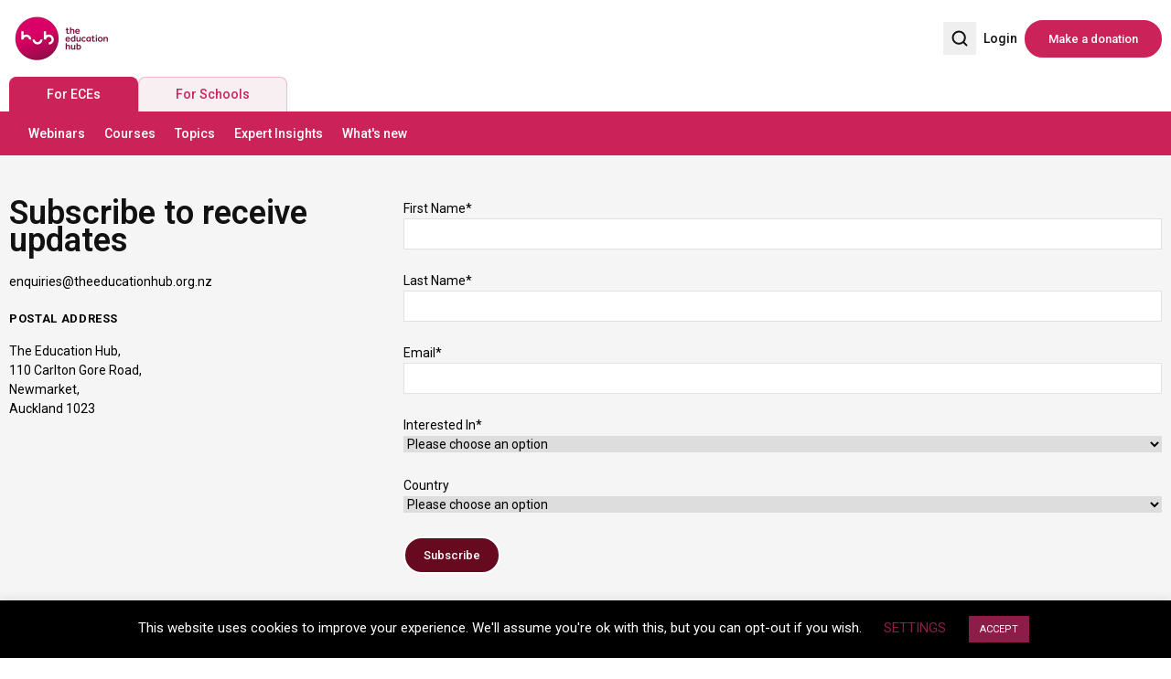

--- FILE ---
content_type: text/html; charset=UTF-8
request_url: https://staging.theeducationhub.org.nz/category/ece-resources/early-mathematical-thinking/
body_size: 86822
content:
<!doctype html >
<html lang="en-US">
<head>
    <meta charset="UTF-8" />
<script type="text/javascript">
/* <![CDATA[ */
var gform;gform||(document.addEventListener("gform_main_scripts_loaded",function(){gform.scriptsLoaded=!0}),document.addEventListener("gform/theme/scripts_loaded",function(){gform.themeScriptsLoaded=!0}),window.addEventListener("DOMContentLoaded",function(){gform.domLoaded=!0}),gform={domLoaded:!1,scriptsLoaded:!1,themeScriptsLoaded:!1,isFormEditor:()=>"function"==typeof InitializeEditor,callIfLoaded:function(o){return!(!gform.domLoaded||!gform.scriptsLoaded||!gform.themeScriptsLoaded&&!gform.isFormEditor()||(gform.isFormEditor()&&console.warn("The use of gform.initializeOnLoaded() is deprecated in the form editor context and will be removed in Gravity Forms 3.1."),o(),0))},initializeOnLoaded:function(o){gform.callIfLoaded(o)||(document.addEventListener("gform_main_scripts_loaded",()=>{gform.scriptsLoaded=!0,gform.callIfLoaded(o)}),document.addEventListener("gform/theme/scripts_loaded",()=>{gform.themeScriptsLoaded=!0,gform.callIfLoaded(o)}),window.addEventListener("DOMContentLoaded",()=>{gform.domLoaded=!0,gform.callIfLoaded(o)}))},hooks:{action:{},filter:{}},addAction:function(o,r,e,t){gform.addHook("action",o,r,e,t)},addFilter:function(o,r,e,t){gform.addHook("filter",o,r,e,t)},doAction:function(o){gform.doHook("action",o,arguments)},applyFilters:function(o){return gform.doHook("filter",o,arguments)},removeAction:function(o,r){gform.removeHook("action",o,r)},removeFilter:function(o,r,e){gform.removeHook("filter",o,r,e)},addHook:function(o,r,e,t,n){null==gform.hooks[o][r]&&(gform.hooks[o][r]=[]);var d=gform.hooks[o][r];null==n&&(n=r+"_"+d.length),gform.hooks[o][r].push({tag:n,callable:e,priority:t=null==t?10:t})},doHook:function(r,o,e){var t;if(e=Array.prototype.slice.call(e,1),null!=gform.hooks[r][o]&&((o=gform.hooks[r][o]).sort(function(o,r){return o.priority-r.priority}),o.forEach(function(o){"function"!=typeof(t=o.callable)&&(t=window[t]),"action"==r?t.apply(null,e):e[0]=t.apply(null,e)})),"filter"==r)return e[0]},removeHook:function(o,r,t,n){var e;null!=gform.hooks[o][r]&&(e=(e=gform.hooks[o][r]).filter(function(o,r,e){return!!(null!=n&&n!=o.tag||null!=t&&t!=o.priority)}),gform.hooks[o][r]=e)}});
/* ]]> */
</script>

    <title>Early mathematical thinking - THE EDUCATION HUB</title>
    <meta name="viewport" content="width=device-width, initial-scale=1.0">
    <link rel="pingback" href="https://staging.theeducationhub.org.nz/xmlrpc.php" />
    <meta name='robots' content='noindex, nofollow' />
	<style>img:is([sizes="auto" i], [sizes^="auto," i]) { contain-intrinsic-size: 3000px 1500px }</style>
	<link rel="icon" type="image/png" href="https://theeducationhub.org.nz/wp-content/uploads/2019/05/TEHlogo_fav_16x16.jpg"><link rel="apple-touch-icon" sizes="76x76" href="https://theeducationhub.org.nz/wp-content/uploads/2019/05/EDHUB76.png"/><link rel="apple-touch-icon" sizes="120x120" href="https://theeducationhub.org.nz/wp-content/uploads/2019/05/EDHUB120.png"/><link rel="apple-touch-icon" sizes="152x152" href="https://theeducationhub.org.nz/wp-content/uploads/2019/05/EDHUB152.png"/><link rel="apple-touch-icon" sizes="114x114" href="https://theeducationhub.org.nz/wp-content/uploads/2019/05/EDHUB114.png"/><link rel="apple-touch-icon" sizes="144x144" href="https://theeducationhub.org.nz/wp-content/uploads/2019/05/EDHUB144.png"/>
	<!-- This site is optimized with the Yoast SEO plugin v26.7 - https://yoast.com/wordpress/plugins/seo/ -->
	<meta property="og:locale" content="en_US" />
	<meta property="og:type" content="article" />
	<meta property="og:title" content="Early mathematical thinking - THE EDUCATION HUB" />
	<meta property="og:description" content="Children are surprisingly motivated and able to engage in mathematical thinking and problem-solving before they begin formal schooling and are thought to understand some mathematical concepts intuitively from birth.  Definition From a very young age, children can show an interest and engage in foundational mathematical thinking. This includes numeracy skills such as relative magnitude and basic arithmetical understanding, spatial skills such as an interest in building and shapes, and pattern skills such as recognising and extending sequences.  Relevance Supporting children to explore and develop their understanding of foundational maths skills involving numeracy, patterns and spatial understanding can facilitate their ongoing learning in maths. Numeral knowledge, which links children’s knowledge of quantities with their symbolic representations and tends to develop as children approach the age of five, is also predictive of children’s success in mathematics in early to late primary school.  State of the evidence There is a growing body of evidence to demonstrate both the kinds of mathematical thinking that young children are able and motivated to engage in, and the relationship between the development of certain early mathematical skills and knowledge and later maths achievement.   In practice Early childhood teachers can notice and respond to children’s emerging interest in and understanding of maths by supporting them to further develop those interests and understandings through a combination of free play and guided play techniques such as games. By being aware of the foundational maths skills that children are ready to learn and demonstrate in early childhood, teachers can recognise when children are practising those skills on their own during play, and intentionally design and incorporate ways to support and develop these skills into the curriculum.  Guiding questions How do you recognise early mathematical thinking in children’s play and language? How do you intentionally support children’s interest in and understanding of early maths through free and guided play activities? How can you build your own understanding of foundational mathematical skills and knowledge in order to recognise and support it in the children you work with?" />
	<meta property="og:url" content="https://theeducationhub.org.nz/category/ece-resources/early-mathematical-thinking/" />
	<meta property="og:site_name" content="THE EDUCATION HUB" />
	<meta property="og:image" content="https://staging.theeducationhub.org.nz/wp-content/uploads/2019/06/TEHLogo544x180.png" />
	<meta property="og:image:width" content="544" />
	<meta property="og:image:height" content="180" />
	<meta property="og:image:type" content="image/png" />
	<meta name="twitter:card" content="summary_large_image" />
	<meta name="twitter:site" content="@educationhubnz" />
	<script type="application/ld+json" class="yoast-schema-graph">{"@context":"https://schema.org","@graph":[{"@type":"CollectionPage","@id":"https://theeducationhub.org.nz/category/ece-resources/early-mathematical-thinking/","url":"https://theeducationhub.org.nz/category/ece-resources/early-mathematical-thinking/","name":"Early mathematical thinking - THE EDUCATION HUB","isPartOf":{"@id":"https://theeducationhub.org.nz/#website"},"primaryImageOfPage":{"@id":"https://theeducationhub.org.nz/category/ece-resources/early-mathematical-thinking/#primaryimage"},"image":{"@id":"https://theeducationhub.org.nz/category/ece-resources/early-mathematical-thinking/#primaryimage"},"thumbnailUrl":"https://staging.theeducationhub.org.nz/wp-content/uploads/2024/06/Supporting-mathematical-learning-through-language-4.jpg","breadcrumb":{"@id":"https://theeducationhub.org.nz/category/ece-resources/early-mathematical-thinking/#breadcrumb"},"inLanguage":"en-US"},{"@type":"ImageObject","inLanguage":"en-US","@id":"https://theeducationhub.org.nz/category/ece-resources/early-mathematical-thinking/#primaryimage","url":"https://staging.theeducationhub.org.nz/wp-content/uploads/2024/06/Supporting-mathematical-learning-through-language-4.jpg","contentUrl":"https://staging.theeducationhub.org.nz/wp-content/uploads/2024/06/Supporting-mathematical-learning-through-language-4.jpg","width":946,"height":500},{"@type":"BreadcrumbList","@id":"https://theeducationhub.org.nz/category/ece-resources/early-mathematical-thinking/#breadcrumb","itemListElement":[{"@type":"ListItem","position":1,"name":"Home","item":"https://staging.theeducationhub.org.nz/"},{"@type":"ListItem","position":2,"name":"Early childhood education resources","item":"https://theeducationhub.org.nz/category/ece-resources/"},{"@type":"ListItem","position":3,"name":"Early mathematical thinking"}]},{"@type":"WebSite","@id":"https://theeducationhub.org.nz/#website","url":"https://theeducationhub.org.nz/","name":"THE EDUCATION HUB","description":"For research-led teaching","publisher":{"@id":"https://theeducationhub.org.nz/#organization"},"potentialAction":[{"@type":"SearchAction","target":{"@type":"EntryPoint","urlTemplate":"https://theeducationhub.org.nz/?s={search_term_string}"},"query-input":{"@type":"PropertyValueSpecification","valueRequired":true,"valueName":"search_term_string"}}],"inLanguage":"en-US"},{"@type":"Organization","@id":"https://theeducationhub.org.nz/#organization","name":"THE EDUCATION HUB","url":"https://theeducationhub.org.nz/","logo":{"@type":"ImageObject","inLanguage":"en-US","@id":"https://theeducationhub.org.nz/#/schema/logo/image/","url":"https://cdn.theeducationhub.org.nz/wp-content/uploads/2019/06/TEHLogo544x180.png","contentUrl":"https://cdn.theeducationhub.org.nz/wp-content/uploads/2019/06/TEHLogo544x180.png","width":544,"height":180,"caption":"THE EDUCATION HUB"},"image":{"@id":"https://theeducationhub.org.nz/#/schema/logo/image/"},"sameAs":["https://www.facebook.com/educationhubnz/","https://x.com/educationhubnz","https://www.instagram.com/educationhubnz/","https://www.linkedin.com/company/theeducationhub/","https://www.youtube.com/channel/UCSNCG3skrEZwMDJfLo3sy_Q?view_as=subscriber"]}]}</script>
	<!-- / Yoast SEO plugin. -->


<link rel='dns-prefetch' href='//js.stripe.com' />
<link rel='dns-prefetch' href='//fonts.googleapis.com' />
<link rel='dns-prefetch' href='//www.googletagmanager.com' />
<link rel="alternate" type="application/rss+xml" title="THE EDUCATION HUB &raquo; Feed" href="https://staging.theeducationhub.org.nz/feed/" />
<link rel="alternate" type="application/rss+xml" title="THE EDUCATION HUB &raquo; Comments Feed" href="https://staging.theeducationhub.org.nz/comments/feed/" />
<link rel="alternate" type="application/rss+xml" title="THE EDUCATION HUB &raquo; Early mathematical thinking Category Feed" href="https://staging.theeducationhub.org.nz/category/ece-resources/early-mathematical-thinking/feed/" />
<script type="text/javascript">
/* <![CDATA[ */
window._wpemojiSettings = {"baseUrl":"https:\/\/s.w.org\/images\/core\/emoji\/16.0.1\/72x72\/","ext":".png","svgUrl":"https:\/\/s.w.org\/images\/core\/emoji\/16.0.1\/svg\/","svgExt":".svg","source":{"concatemoji":"https:\/\/staging.theeducationhub.org.nz\/wp-includes\/js\/wp-emoji-release.min.js?ver=79ad7476d2073c049b0b5ce3b73dd769"}};
/*! This file is auto-generated */
!function(s,n){var o,i,e;function c(e){try{var t={supportTests:e,timestamp:(new Date).valueOf()};sessionStorage.setItem(o,JSON.stringify(t))}catch(e){}}function p(e,t,n){e.clearRect(0,0,e.canvas.width,e.canvas.height),e.fillText(t,0,0);var t=new Uint32Array(e.getImageData(0,0,e.canvas.width,e.canvas.height).data),a=(e.clearRect(0,0,e.canvas.width,e.canvas.height),e.fillText(n,0,0),new Uint32Array(e.getImageData(0,0,e.canvas.width,e.canvas.height).data));return t.every(function(e,t){return e===a[t]})}function u(e,t){e.clearRect(0,0,e.canvas.width,e.canvas.height),e.fillText(t,0,0);for(var n=e.getImageData(16,16,1,1),a=0;a<n.data.length;a++)if(0!==n.data[a])return!1;return!0}function f(e,t,n,a){switch(t){case"flag":return n(e,"\ud83c\udff3\ufe0f\u200d\u26a7\ufe0f","\ud83c\udff3\ufe0f\u200b\u26a7\ufe0f")?!1:!n(e,"\ud83c\udde8\ud83c\uddf6","\ud83c\udde8\u200b\ud83c\uddf6")&&!n(e,"\ud83c\udff4\udb40\udc67\udb40\udc62\udb40\udc65\udb40\udc6e\udb40\udc67\udb40\udc7f","\ud83c\udff4\u200b\udb40\udc67\u200b\udb40\udc62\u200b\udb40\udc65\u200b\udb40\udc6e\u200b\udb40\udc67\u200b\udb40\udc7f");case"emoji":return!a(e,"\ud83e\udedf")}return!1}function g(e,t,n,a){var r="undefined"!=typeof WorkerGlobalScope&&self instanceof WorkerGlobalScope?new OffscreenCanvas(300,150):s.createElement("canvas"),o=r.getContext("2d",{willReadFrequently:!0}),i=(o.textBaseline="top",o.font="600 32px Arial",{});return e.forEach(function(e){i[e]=t(o,e,n,a)}),i}function t(e){var t=s.createElement("script");t.src=e,t.defer=!0,s.head.appendChild(t)}"undefined"!=typeof Promise&&(o="wpEmojiSettingsSupports",i=["flag","emoji"],n.supports={everything:!0,everythingExceptFlag:!0},e=new Promise(function(e){s.addEventListener("DOMContentLoaded",e,{once:!0})}),new Promise(function(t){var n=function(){try{var e=JSON.parse(sessionStorage.getItem(o));if("object"==typeof e&&"number"==typeof e.timestamp&&(new Date).valueOf()<e.timestamp+604800&&"object"==typeof e.supportTests)return e.supportTests}catch(e){}return null}();if(!n){if("undefined"!=typeof Worker&&"undefined"!=typeof OffscreenCanvas&&"undefined"!=typeof URL&&URL.createObjectURL&&"undefined"!=typeof Blob)try{var e="postMessage("+g.toString()+"("+[JSON.stringify(i),f.toString(),p.toString(),u.toString()].join(",")+"));",a=new Blob([e],{type:"text/javascript"}),r=new Worker(URL.createObjectURL(a),{name:"wpTestEmojiSupports"});return void(r.onmessage=function(e){c(n=e.data),r.terminate(),t(n)})}catch(e){}c(n=g(i,f,p,u))}t(n)}).then(function(e){for(var t in e)n.supports[t]=e[t],n.supports.everything=n.supports.everything&&n.supports[t],"flag"!==t&&(n.supports.everythingExceptFlag=n.supports.everythingExceptFlag&&n.supports[t]);n.supports.everythingExceptFlag=n.supports.everythingExceptFlag&&!n.supports.flag,n.DOMReady=!1,n.readyCallback=function(){n.DOMReady=!0}}).then(function(){return e}).then(function(){var e;n.supports.everything||(n.readyCallback(),(e=n.source||{}).concatemoji?t(e.concatemoji):e.wpemoji&&e.twemoji&&(t(e.twemoji),t(e.wpemoji)))}))}((window,document),window._wpemojiSettings);
/* ]]> */
</script>
<link rel='stylesheet' id='givewp-campaign-blocks-fonts-css' href='https://fonts.googleapis.com/css2?family=Inter%3Awght%40400%3B500%3B600%3B700&#038;display=swap&#038;ver=79ad7476d2073c049b0b5ce3b73dd769' type='text/css' media='all' />
<link rel='stylesheet' id='mp-theme-css' href='https://staging.theeducationhub.org.nz/wp-content/plugins/memberpress/css/ui/theme.css?ver=1.12.11' type='text/css' media='all' />
<link rel='stylesheet' id='mp-account-css-css' href='https://staging.theeducationhub.org.nz/wp-content/plugins/memberpress/css/ui/account.css?ver=1.12.11' type='text/css' media='all' />
<link rel='stylesheet' id='dashicons-css' href='https://staging.theeducationhub.org.nz/wp-includes/css/dashicons.min.css?ver=79ad7476d2073c049b0b5ce3b73dd769' type='text/css' media='all' />
<link rel='stylesheet' id='mp-login-css-css' href='https://staging.theeducationhub.org.nz/wp-content/plugins/memberpress/css/ui/login.css?ver=1.12.11' type='text/css' media='all' />
<link rel='stylesheet' id='mepr-jquery-ui-smoothness-css' href='https://staging.theeducationhub.org.nz/wp-content/plugins/memberpress/css/vendor/jquery-ui/smoothness.min.css?ver=1.13.3' type='text/css' media='all' />
<link rel='stylesheet' id='jquery-ui-timepicker-addon-css' href='https://staging.theeducationhub.org.nz/wp-content/plugins/memberpress/css/vendor/jquery-ui-timepicker-addon.css?ver=1.12.11' type='text/css' media='all' />
<link rel='stylesheet' id='jquery-magnific-popup-css' href='https://staging.theeducationhub.org.nz/wp-content/plugins/memberpress/css/vendor/magnific-popup.min.css?ver=79ad7476d2073c049b0b5ce3b73dd769' type='text/css' media='all' />
<link rel='stylesheet' id='mp-signup-css' href='https://staging.theeducationhub.org.nz/wp-content/plugins/memberpress/css/signup.css?ver=1.12.11' type='text/css' media='all' />
<link rel='stylesheet' id='mepr-zxcvbn-css-css' href='https://staging.theeducationhub.org.nz/wp-content/plugins/memberpress/css/zxcvbn.css?ver=79ad7476d2073c049b0b5ce3b73dd769' type='text/css' media='all' />
<link rel='stylesheet' id='mp-plans-css-css' href='https://staging.theeducationhub.org.nz/wp-content/plugins/memberpress/css/plans.min.css?ver=1.12.11' type='text/css' media='all' />
<style id='wp-emoji-styles-inline-css' type='text/css'>

	img.wp-smiley, img.emoji {
		display: inline !important;
		border: none !important;
		box-shadow: none !important;
		height: 1em !important;
		width: 1em !important;
		margin: 0 0.07em !important;
		vertical-align: -0.1em !important;
		background: none !important;
		padding: 0 !important;
	}
</style>
<style id='classic-theme-styles-inline-css' type='text/css'>
/*! This file is auto-generated */
.wp-block-button__link{color:#fff;background-color:#32373c;border-radius:9999px;box-shadow:none;text-decoration:none;padding:calc(.667em + 2px) calc(1.333em + 2px);font-size:1.125em}.wp-block-file__button{background:#32373c;color:#fff;text-decoration:none}
</style>
<link rel='stylesheet' id='organic-group-profile-block-frontend-style-css' href='https://staging.theeducationhub.org.nz/wp-content/plugins/author-group-profile-block-master/block/group-profile/style.css?ver=1747697554' type='text/css' media='all' />
<link rel='stylesheet' id='organic-profile-block-frontend-style-css' href='https://staging.theeducationhub.org.nz/wp-content/plugins/author-profile-block-master/block/profile/style.css?ver=1747697554' type='text/css' media='all' />
<link rel='stylesheet' id='edhub-table-block-style-css' href='https://staging.theeducationhub.org.nz/wp-content/plugins/edhub-gutenberg-blocks/blocks/table-block/style.css?ver=79ad7476d2073c049b0b5ce3b73dd769' type='text/css' media='all' />
<link rel='stylesheet' id='edhub-headings-block-style-css' href='https://staging.theeducationhub.org.nz/wp-content/plugins/edhub-gutenberg-blocks/blocks/headings-block/style.css?ver=79ad7476d2073c049b0b5ce3b73dd769' type='text/css' media='all' />
<link rel='stylesheet' id='edhub-lists-block-style-css' href='https://staging.theeducationhub.org.nz/wp-content/plugins/edhub-gutenberg-blocks/blocks/lists-block/style.css?ver=79ad7476d2073c049b0b5ce3b73dd769' type='text/css' media='all' />
<link rel='stylesheet' id='edhub-section-block-style-css' href='https://staging.theeducationhub.org.nz/wp-content/plugins/edhub-gutenberg-blocks/blocks/section-block/style.css?ver=79ad7476d2073c049b0b5ce3b73dd769' type='text/css' media='all' />
<link rel='stylesheet' id='edhub-transcript-block-style-css' href='https://staging.theeducationhub.org.nz/wp-content/plugins/edhub-gutenberg-blocks/blocks/transcript-block/style.css?ver=79ad7476d2073c049b0b5ce3b73dd769' type='text/css' media='all' />
<link rel='stylesheet' id='edhub-page-break-block-style-css' href='https://staging.theeducationhub.org.nz/wp-content/plugins/edhub-gutenberg-blocks/blocks/page-break-block/style.css?ver=79ad7476d2073c049b0b5ce3b73dd769' type='text/css' media='all' />
<link rel='stylesheet' id='topic-header-block-frontend-style-css' href='https://staging.theeducationhub.org.nz/wp-content/plugins/topic-header-block/block/header/style.css?ver=1747697607' type='text/css' media='all' />
<link rel='stylesheet' id='upcoming-webinar-block-frontend-style-css' href='https://staging.theeducationhub.org.nz/wp-content/plugins/upcoming-webinar-block-master/block/webinar/style.css?ver=1747697607' type='text/css' media='all' />
<style id='givewp-campaign-comments-block-style-inline-css' type='text/css'>
.givewp-campaign-comment-block-card{display:flex;gap:var(--givewp-spacing-3);padding:var(--givewp-spacing-4) 0}.givewp-campaign-comment-block-card__avatar{align-items:center;border-radius:50%;display:flex;height:40px;justify-content:center;width:40px}.givewp-campaign-comment-block-card__avatar img{align-items:center;border-radius:50%;display:flex;height:auto;justify-content:center;min-width:40px;width:100%}.givewp-campaign-comment-block-card__donor-name{color:var(--givewp-neutral-700);font-size:1rem;font-weight:600;line-height:1.5;margin:0;text-align:left}.givewp-campaign-comment-block-card__details{align-items:center;color:var(--givewp-neutral-400);display:flex;font-size:.875rem;font-weight:500;gap:var(--givewp-spacing-2);height:auto;line-height:1.43;margin:2px 0 var(--givewp-spacing-3) 0;text-align:left}.givewp-campaign-comment-block-card__comment{color:var(--givewp-neutral-700);font-size:1rem;line-height:1.5;margin:0;text-align:left}.givewp-campaign-comment-block-card__read-more{background:none;border:none;color:var(--givewp-blue-500);cursor:pointer;font-size:.875rem;line-height:1.43;outline:none;padding:0}
.givewp-campaign-comments-block-empty-state{align-items:center;background-color:var(--givewp-shades-white);border:1px solid var(--givewp-neutral-50);border-radius:.5rem;display:flex;flex-direction:column;justify-content:center;padding:var(--givewp-spacing-6)}.givewp-campaign-comments-block-empty-state__details{align-items:center;display:flex;flex-direction:column;gap:var(--givewp-spacing-1);justify-content:center;margin:.875rem 0}.givewp-campaign-comments-block-empty-state__title{color:var(--givewp-neutral-700);font-size:1rem;font-weight:500;margin:0}.givewp-campaign-comments-block-empty-state__description{color:var(--givewp-neutral-700);font-size:.875rem;line-height:1.43;margin:0}
.givewp-campaign-comment-block{background-color:var(--givewp-shades-white);display:flex;flex-direction:column;gap:var(--givewp-spacing-2);padding:var(--givewp-spacing-6) 0}.givewp-campaign-comment-block__title{color:var(--givewp-neutral-900);font-size:18px;font-weight:600;line-height:1.56;margin:0;text-align:left}.givewp-campaign-comment-block__cta{align-items:center;background-color:var(--givewp-neutral-50);border-radius:4px;color:var(--giewp-neutral-500);display:flex;font-size:14px;font-weight:600;gap:8px;height:36px;line-height:1.43;margin:0;padding:var(--givewp-spacing-2) var(--givewp-spacing-4);text-align:left}

</style>
<style id='givewp-campaign-cover-block-style-inline-css' type='text/css'>
.givewp-campaign-selector{border:1px solid #e5e7eb;border-radius:5px;box-shadow:0 2px 4px 0 rgba(0,0,0,.05);display:flex;flex-direction:column;gap:20px;padding:40px 24px}.givewp-campaign-selector__label{padding-bottom:16px}.givewp-campaign-selector__select input[type=text]:focus{border-color:transparent;box-shadow:0 0 0 1px transparent;outline:2px solid transparent}.givewp-campaign-selector__logo{align-self:center}.givewp-campaign-selector__open{background:#2271b1;border:none;border-radius:5px;color:#fff;cursor:pointer;padding:.5rem 1rem}.givewp-campaign-selector__submit{background-color:#27ae60;border:0;border-radius:5px;color:#fff;font-weight:700;outline:none;padding:1rem;text-align:center;transition:.2s;width:100%}.givewp-campaign-selector__submit:disabled{background-color:#f3f4f6;color:#9ca0af}.givewp-campaign-selector__submit:hover:not(:disabled){cursor:pointer;filter:brightness(1.2)}
.givewp-campaign-cover-block__button{align-items:center;border:1px solid #2271b1;border-radius:2px;color:#2271b1;display:flex;justify-content:center;margin-bottom:.5rem;min-height:32px;width:100%}.givewp-campaign-cover-block__image{border-radius:2px;display:flex;flex-grow:1;margin-bottom:.5rem;max-height:4.44rem;-o-object-fit:cover;object-fit:cover;width:100%}.givewp-campaign-cover-block__help-text{color:#4b5563;font-size:.75rem;font-stretch:normal;font-style:normal;font-weight:400;letter-spacing:normal;line-height:1.4;text-align:left}.givewp-campaign-cover-block__edit-campaign-link{align-items:center;display:inline-flex;font-size:.75rem;font-stretch:normal;font-style:normal;font-weight:400;gap:.125rem;line-height:1.4}.givewp-campaign-cover-block__edit-campaign-link svg{fill:currentColor;height:1.25rem;width:1.25rem}.givewp-campaign-cover-block-preview__image{align-items:center;display:flex;height:100%;justify-content:center;width:100%}

</style>
<style id='givewp-campaign-donations-style-inline-css' type='text/css'>
.givewp-campaign-donations-block{padding:1.5rem 0}.givewp-campaign-donations-block *{font-family:Inter,sans-serif}.givewp-campaign-donations-block .givewp-campaign-donations-block__header{align-items:center;display:flex;justify-content:space-between;margin-bottom:.5rem}.givewp-campaign-donations-block .givewp-campaign-donations-block__title{color:var(--givewp-neutral-900);font-size:1.125rem;font-weight:600;line-height:1.56;margin:0}.givewp-campaign-donations-block .givewp-campaign-donations-block__donations{display:grid;gap:.5rem;margin:0;padding:0}.givewp-campaign-donations-block .givewp-campaign-donations-block__donation,.givewp-campaign-donations-block .givewp-campaign-donations-block__empty-state{background-color:var(--givewp-shades-white);border:1px solid var(--givewp-neutral-50);border-radius:.5rem;display:flex;padding:1rem}.givewp-campaign-donations-block .givewp-campaign-donations-block__donation{align-items:center;gap:.75rem}.givewp-campaign-donations-block .givewp-campaign-donations-block__donation-icon{align-items:center;display:flex}.givewp-campaign-donations-block .givewp-campaign-donations-block__donation-icon img{border-radius:100%;height:2.5rem;-o-object-fit:cover;object-fit:cover;width:2.5rem}.givewp-campaign-donations-block .givewp-campaign-donations-block__donation-info{display:flex;flex-direction:column;justify-content:center;row-gap:.25rem}.givewp-campaign-donations-block .givewp-campaign-donations-block__donation-description{color:var(--givewp-neutral-500);font-size:1rem;font-weight:500;line-height:1.5;margin:0}.givewp-campaign-donations-block .givewp-campaign-donations-block__donation-description strong{color:var(--givewp-neutral-700);font-weight:600}.givewp-campaign-donations-block .givewp-campaign-donations-block__donation-date{align-items:center;color:var(--givewp-neutral-400);display:flex;font-size:.875rem;font-weight:500;line-height:1.43}.givewp-campaign-donations-block .givewp-campaign-donations-block__donation-ribbon{align-items:center;border-radius:100%;color:#1f2937;display:flex;height:1.25rem;justify-content:center;margin-left:auto;width:1.25rem}.givewp-campaign-donations-block .givewp-campaign-donations-block__donation-ribbon[data-position="1"]{background-color:gold}.givewp-campaign-donations-block .givewp-campaign-donations-block__donation-ribbon[data-position="2"]{background-color:silver}.givewp-campaign-donations-block .givewp-campaign-donations-block__donation-ribbon[data-position="3"]{background-color:#cd7f32;color:#fffaf2}.givewp-campaign-donations-block .givewp-campaign-donations-block__donation-amount{color:var(--givewp-neutral-700);font-size:1.125rem;font-weight:600;line-height:1.56;margin-left:auto}.givewp-campaign-donations-block .givewp-campaign-donations-block__footer{display:flex;justify-content:center;margin-top:.5rem}.givewp-campaign-donations-block .givewp-campaign-donations-block__donate-button button.givewp-donation-form-modal__open,.givewp-campaign-donations-block .givewp-campaign-donations-block__empty-button button.givewp-donation-form-modal__open,.givewp-campaign-donations-block .givewp-campaign-donations-block__load-more-button{background:none!important;border:1px solid var(--givewp-primary-color);border-radius:.5rem;color:var(--givewp-primary-color)!important;font-size:.875rem;font-weight:600;line-height:1.43;padding:.25rem 1rem!important}.givewp-campaign-donations-block .givewp-campaign-donations-block__donate-button button.givewp-donation-form-modal__open:hover,.givewp-campaign-donations-block .givewp-campaign-donations-block__empty-button button.givewp-donation-form-modal__open:hover,.givewp-campaign-donations-block .givewp-campaign-donations-block__load-more-button:hover{background:var(--givewp-primary-color)!important;color:var(--givewp-shades-white)!important}.givewp-campaign-donations-block .givewp-campaign-donations-block__empty-state{align-items:center;flex-direction:column;padding:1.5rem}.givewp-campaign-donations-block .givewp-campaign-donations-block__empty-description,.givewp-campaign-donations-block .givewp-campaign-donations-block__empty-title{color:var(--givewp-neutral-700);margin:0}.givewp-campaign-donations-block .givewp-campaign-donations-block__empty-title{font-size:1rem;font-weight:500;line-height:1.5}.givewp-campaign-donations-block .givewp-campaign-donations-block__empty-description{font-size:.875rem;line-height:1.43;margin-top:.25rem}.givewp-campaign-donations-block .givewp-campaign-donations-block__empty-icon{color:var(--givewp-secondary-color);margin-bottom:.875rem;order:-1}.givewp-campaign-donations-block .givewp-campaign-donations-block__empty-button{margin-top:.875rem}.givewp-campaign-donations-block .givewp-campaign-donations-block__empty-button button.givewp-donation-form-modal__open{border-radius:.25rem;padding:.5rem 1rem!important}

</style>
<link rel='stylesheet' id='givewp-campaign-donors-style-css' href='https://staging.theeducationhub.org.nz/wp-content/plugins/give/build/campaignDonorsBlockApp.css?ver=1.0.0' type='text/css' media='all' />
<style id='givewp-campaign-form-style-inline-css' type='text/css'>
.givewp-donation-form-modal{outline:none;overflow-y:scroll;padding:1rem;width:100%}.givewp-donation-form-modal[data-entering=true]{animation:modal-fade .3s,modal-zoom .6s}@keyframes modal-fade{0%{opacity:0}to{opacity:1}}@keyframes modal-zoom{0%{transform:scale(.8)}to{transform:scale(1)}}.givewp-donation-form-modal__overlay{align-items:center;background:rgba(0,0,0,.7);display:flex;flex-direction:column;height:var(--visual-viewport-height);justify-content:center;left:0;position:fixed;top:0;width:100vw;z-index:100}.givewp-donation-form-modal__overlay[data-loading=true]{display:none}.givewp-donation-form-modal__overlay[data-entering=true]{animation:modal-fade .3s}.givewp-donation-form-modal__overlay[data-exiting=true]{animation:modal-fade .15s ease-in reverse}.givewp-donation-form-modal__open__spinner{left:50%;line-height:1;position:absolute;top:50%;transform:translate(-50%,-50%);z-index:100}.givewp-donation-form-modal__open{position:relative}.givewp-donation-form-modal__close{background:#e7e8ed;border:1px solid transparent;border-radius:50%;cursor:pointer;display:flex;padding:.75rem;position:fixed;right:25px;top:25px;transition:.2s;width:-moz-fit-content;width:fit-content;z-index:999}.givewp-donation-form-modal__close svg{height:1rem;width:1rem}.givewp-donation-form-modal__close:active,.givewp-donation-form-modal__close:focus,.givewp-donation-form-modal__close:hover{background-color:#caccd7;border:1px solid #caccd7}.admin-bar .givewp-donation-form-modal{margin-top:32px}.admin-bar .givewp-donation-form-modal__close{top:57px}
.givewp-entity-selector{border:1px solid #e5e7eb;border-radius:5px;box-shadow:0 2px 4px 0 rgba(0,0,0,.05);display:flex;flex-direction:column;gap:20px;padding:40px 24px}.givewp-entity-selector__label{padding-bottom:16px}.givewp-entity-selector__select input[type=text]:focus{border-color:transparent;box-shadow:0 0 0 1px transparent;outline:2px solid transparent}.givewp-entity-selector__logo{align-self:center}.givewp-entity-selector__open{background:#2271b1;border:none;border-radius:5px;color:#fff;cursor:pointer;padding:.5rem 1rem}.givewp-entity-selector__submit{background-color:#27ae60;border:0;border-radius:5px;color:#fff;font-weight:700;outline:none;padding:1rem;text-align:center;transition:.2s;width:100%}.givewp-entity-selector__submit:disabled{background-color:#f3f4f6;color:#9ca0af}.givewp-entity-selector__submit:hover:not(:disabled){cursor:pointer;filter:brightness(1.2)}
.givewp-campaign-selector{border:1px solid #e5e7eb;border-radius:5px;box-shadow:0 2px 4px 0 rgba(0,0,0,.05);display:flex;flex-direction:column;gap:20px;padding:40px 24px}.givewp-campaign-selector__label{padding-bottom:16px}.givewp-campaign-selector__select input[type=text]:focus{border-color:transparent;box-shadow:0 0 0 1px transparent;outline:2px solid transparent}.givewp-campaign-selector__logo{align-self:center}.givewp-campaign-selector__open{background:#2271b1;border:none;border-radius:5px;color:#fff;cursor:pointer;padding:.5rem 1rem}.givewp-campaign-selector__submit{background-color:#27ae60;border:0;border-radius:5px;color:#fff;font-weight:700;outline:none;padding:1rem;text-align:center;transition:.2s;width:100%}.givewp-campaign-selector__submit:disabled{background-color:#f3f4f6;color:#9ca0af}.givewp-campaign-selector__submit:hover:not(:disabled){cursor:pointer;filter:brightness(1.2)}
.givewp-donation-form-link,.givewp-donation-form-modal__open{background:var(--givewp-primary-color,#2271b1);border:none;border-radius:5px;color:#fff;cursor:pointer;font-family:-apple-system,BlinkMacSystemFont,Segoe UI,Roboto,Oxygen-Sans,Ubuntu,Cantarell,Helvetica Neue,sans-serif;font-size:1rem;font-weight:500!important;line-height:1.5;padding:.75rem 1.25rem!important;text-decoration:none!important;transition:all .2s ease;width:100%}.givewp-donation-form-link:active,.givewp-donation-form-link:focus,.givewp-donation-form-link:focus-visible,.givewp-donation-form-link:hover,.givewp-donation-form-modal__open:active,.givewp-donation-form-modal__open:focus,.givewp-donation-form-modal__open:focus-visible,.givewp-donation-form-modal__open:hover{background-color:color-mix(in srgb,var(--givewp-primary-color,#2271b1),#000 20%)}.components-input-control__label{width:100%}.wp-block-givewp-campaign-form{position:relative}.wp-block-givewp-campaign-form form[id*=give-form] #give-gateway-radio-list>li input[type=radio]{display:inline-block}.wp-block-givewp-campaign-form iframe{pointer-events:none;width:100%!important}.give-change-donation-form-btn svg{margin-top:3px}.givewp-default-form-toggle{margin-top:var(--givewp-spacing-4)}

</style>
<style id='givewp-campaign-goal-style-inline-css' type='text/css'>
.givewp-campaign-goal{display:flex;flex-direction:column;gap:.5rem;padding-bottom:1rem}.givewp-campaign-goal__container{display:flex;flex-direction:row;justify-content:space-between}.givewp-campaign-goal__container-item{display:flex;flex-direction:column;gap:.2rem}.givewp-campaign-goal__container-item span{color:var(--givewp-neutral-500);font-size:12px;font-weight:600;letter-spacing:.48px;line-height:1.5;text-transform:uppercase}.givewp-campaign-goal__container-item strong{color:var(--givewp-neutral-900);font-size:20px;font-weight:600;line-height:1.6}.givewp-campaign-goal__progress-bar{display:flex}.givewp-campaign-goal__progress-bar-container{background-color:#f2f2f2;border-radius:14px;box-shadow:inset 0 1px 4px 0 rgba(0,0,0,.09);display:flex;flex-grow:1;height:8px}.givewp-campaign-goal__progress-bar-progress{background:var(--givewp-secondary-color,#2d802f);border-radius:14px;box-shadow:inset 0 1px 4px 0 rgba(0,0,0,.09);display:flex;height:8px}

</style>
<style id='givewp-campaign-stats-block-style-inline-css' type='text/css'>
.givewp-campaign-stats-block span{color:var(--givewp-neutral-500);display:block;font-size:12px;font-weight:600;letter-spacing:.48px;line-height:1.5;margin-bottom:2px;text-align:left;text-transform:uppercase}.givewp-campaign-stats-block strong{color:var(--givewp-neutral-900);font-size:20px;font-weight:600;letter-spacing:normal;line-height:1.6}

</style>
<style id='givewp-campaign-donate-button-style-inline-css' type='text/css'>
.givewp-donation-form-link,.givewp-donation-form-modal__open{background:var(--givewp-primary-color,#2271b1);border:none;border-radius:5px;color:#fff;cursor:pointer;font-family:-apple-system,BlinkMacSystemFont,Segoe UI,Roboto,Oxygen-Sans,Ubuntu,Cantarell,Helvetica Neue,sans-serif;font-size:1rem;font-weight:500!important;line-height:1.5;padding:.75rem 1.25rem!important;text-decoration:none!important;transition:all .2s ease;width:100%}.givewp-donation-form-link:active,.givewp-donation-form-link:focus,.givewp-donation-form-link:focus-visible,.givewp-donation-form-link:hover,.givewp-donation-form-modal__open:active,.givewp-donation-form-modal__open:focus,.givewp-donation-form-modal__open:focus-visible,.givewp-donation-form-modal__open:hover{background-color:color-mix(in srgb,var(--givewp-primary-color,#2271b1),#000 20%)}.give-change-donation-form-btn svg{margin-top:3px}.givewp-default-form-toggle{margin-top:var(--givewp-spacing-4)}

</style>
<link rel='stylesheet' id='wp-block-library-css' href='https://staging.theeducationhub.org.nz/wp-includes/css/dist/block-library/style.min.css?ver=79ad7476d2073c049b0b5ce3b73dd769' type='text/css' media='all' />
<link rel='stylesheet' id='section_block-cgb-style-css-css' href='https://staging.theeducationhub.org.nz/wp-content/plugins/gutenberg-section-block-master/dist/blocks.style.build.css?ver=79ad7476d2073c049b0b5ce3b73dd769' type='text/css' media='all' />
<style id='ghostkit-typography-inline-css' type='text/css'>
 
</style>
<style id='global-styles-inline-css' type='text/css'>
:root{--wp--preset--aspect-ratio--square: 1;--wp--preset--aspect-ratio--4-3: 4/3;--wp--preset--aspect-ratio--3-4: 3/4;--wp--preset--aspect-ratio--3-2: 3/2;--wp--preset--aspect-ratio--2-3: 2/3;--wp--preset--aspect-ratio--16-9: 16/9;--wp--preset--aspect-ratio--9-16: 9/16;--wp--preset--color--black: #000000;--wp--preset--color--cyan-bluish-gray: #abb8c3;--wp--preset--color--white: #ffffff;--wp--preset--color--pale-pink: #f78da7;--wp--preset--color--vivid-red: #cf2e2e;--wp--preset--color--luminous-vivid-orange: #ff6900;--wp--preset--color--luminous-vivid-amber: #fcb900;--wp--preset--color--light-green-cyan: #7bdcb5;--wp--preset--color--vivid-green-cyan: #00d084;--wp--preset--color--pale-cyan-blue: #8ed1fc;--wp--preset--color--vivid-cyan-blue: #0693e3;--wp--preset--color--vivid-purple: #9b51e0;--wp--preset--gradient--vivid-cyan-blue-to-vivid-purple: linear-gradient(135deg,rgba(6,147,227,1) 0%,rgb(155,81,224) 100%);--wp--preset--gradient--light-green-cyan-to-vivid-green-cyan: linear-gradient(135deg,rgb(122,220,180) 0%,rgb(0,208,130) 100%);--wp--preset--gradient--luminous-vivid-amber-to-luminous-vivid-orange: linear-gradient(135deg,rgba(252,185,0,1) 0%,rgba(255,105,0,1) 100%);--wp--preset--gradient--luminous-vivid-orange-to-vivid-red: linear-gradient(135deg,rgba(255,105,0,1) 0%,rgb(207,46,46) 100%);--wp--preset--gradient--very-light-gray-to-cyan-bluish-gray: linear-gradient(135deg,rgb(238,238,238) 0%,rgb(169,184,195) 100%);--wp--preset--gradient--cool-to-warm-spectrum: linear-gradient(135deg,rgb(74,234,220) 0%,rgb(151,120,209) 20%,rgb(207,42,186) 40%,rgb(238,44,130) 60%,rgb(251,105,98) 80%,rgb(254,248,76) 100%);--wp--preset--gradient--blush-light-purple: linear-gradient(135deg,rgb(255,206,236) 0%,rgb(152,150,240) 100%);--wp--preset--gradient--blush-bordeaux: linear-gradient(135deg,rgb(254,205,165) 0%,rgb(254,45,45) 50%,rgb(107,0,62) 100%);--wp--preset--gradient--luminous-dusk: linear-gradient(135deg,rgb(255,203,112) 0%,rgb(199,81,192) 50%,rgb(65,88,208) 100%);--wp--preset--gradient--pale-ocean: linear-gradient(135deg,rgb(255,245,203) 0%,rgb(182,227,212) 50%,rgb(51,167,181) 100%);--wp--preset--gradient--electric-grass: linear-gradient(135deg,rgb(202,248,128) 0%,rgb(113,206,126) 100%);--wp--preset--gradient--midnight: linear-gradient(135deg,rgb(2,3,129) 0%,rgb(40,116,252) 100%);--wp--preset--font-size--small: 11px;--wp--preset--font-size--medium: 20px;--wp--preset--font-size--large: 32px;--wp--preset--font-size--x-large: 42px;--wp--preset--font-size--regular: 15px;--wp--preset--font-size--larger: 50px;--wp--preset--spacing--20: 0.44rem;--wp--preset--spacing--30: 0.67rem;--wp--preset--spacing--40: 1rem;--wp--preset--spacing--50: 1.5rem;--wp--preset--spacing--60: 2.25rem;--wp--preset--spacing--70: 3.38rem;--wp--preset--spacing--80: 5.06rem;--wp--preset--shadow--natural: 6px 6px 9px rgba(0, 0, 0, 0.2);--wp--preset--shadow--deep: 12px 12px 50px rgba(0, 0, 0, 0.4);--wp--preset--shadow--sharp: 6px 6px 0px rgba(0, 0, 0, 0.2);--wp--preset--shadow--outlined: 6px 6px 0px -3px rgba(255, 255, 255, 1), 6px 6px rgba(0, 0, 0, 1);--wp--preset--shadow--crisp: 6px 6px 0px rgba(0, 0, 0, 1);}:where(.is-layout-flex){gap: 0.5em;}:where(.is-layout-grid){gap: 0.5em;}body .is-layout-flex{display: flex;}.is-layout-flex{flex-wrap: wrap;align-items: center;}.is-layout-flex > :is(*, div){margin: 0;}body .is-layout-grid{display: grid;}.is-layout-grid > :is(*, div){margin: 0;}:where(.wp-block-columns.is-layout-flex){gap: 2em;}:where(.wp-block-columns.is-layout-grid){gap: 2em;}:where(.wp-block-post-template.is-layout-flex){gap: 1.25em;}:where(.wp-block-post-template.is-layout-grid){gap: 1.25em;}.has-black-color{color: var(--wp--preset--color--black) !important;}.has-cyan-bluish-gray-color{color: var(--wp--preset--color--cyan-bluish-gray) !important;}.has-white-color{color: var(--wp--preset--color--white) !important;}.has-pale-pink-color{color: var(--wp--preset--color--pale-pink) !important;}.has-vivid-red-color{color: var(--wp--preset--color--vivid-red) !important;}.has-luminous-vivid-orange-color{color: var(--wp--preset--color--luminous-vivid-orange) !important;}.has-luminous-vivid-amber-color{color: var(--wp--preset--color--luminous-vivid-amber) !important;}.has-light-green-cyan-color{color: var(--wp--preset--color--light-green-cyan) !important;}.has-vivid-green-cyan-color{color: var(--wp--preset--color--vivid-green-cyan) !important;}.has-pale-cyan-blue-color{color: var(--wp--preset--color--pale-cyan-blue) !important;}.has-vivid-cyan-blue-color{color: var(--wp--preset--color--vivid-cyan-blue) !important;}.has-vivid-purple-color{color: var(--wp--preset--color--vivid-purple) !important;}.has-black-background-color{background-color: var(--wp--preset--color--black) !important;}.has-cyan-bluish-gray-background-color{background-color: var(--wp--preset--color--cyan-bluish-gray) !important;}.has-white-background-color{background-color: var(--wp--preset--color--white) !important;}.has-pale-pink-background-color{background-color: var(--wp--preset--color--pale-pink) !important;}.has-vivid-red-background-color{background-color: var(--wp--preset--color--vivid-red) !important;}.has-luminous-vivid-orange-background-color{background-color: var(--wp--preset--color--luminous-vivid-orange) !important;}.has-luminous-vivid-amber-background-color{background-color: var(--wp--preset--color--luminous-vivid-amber) !important;}.has-light-green-cyan-background-color{background-color: var(--wp--preset--color--light-green-cyan) !important;}.has-vivid-green-cyan-background-color{background-color: var(--wp--preset--color--vivid-green-cyan) !important;}.has-pale-cyan-blue-background-color{background-color: var(--wp--preset--color--pale-cyan-blue) !important;}.has-vivid-cyan-blue-background-color{background-color: var(--wp--preset--color--vivid-cyan-blue) !important;}.has-vivid-purple-background-color{background-color: var(--wp--preset--color--vivid-purple) !important;}.has-black-border-color{border-color: var(--wp--preset--color--black) !important;}.has-cyan-bluish-gray-border-color{border-color: var(--wp--preset--color--cyan-bluish-gray) !important;}.has-white-border-color{border-color: var(--wp--preset--color--white) !important;}.has-pale-pink-border-color{border-color: var(--wp--preset--color--pale-pink) !important;}.has-vivid-red-border-color{border-color: var(--wp--preset--color--vivid-red) !important;}.has-luminous-vivid-orange-border-color{border-color: var(--wp--preset--color--luminous-vivid-orange) !important;}.has-luminous-vivid-amber-border-color{border-color: var(--wp--preset--color--luminous-vivid-amber) !important;}.has-light-green-cyan-border-color{border-color: var(--wp--preset--color--light-green-cyan) !important;}.has-vivid-green-cyan-border-color{border-color: var(--wp--preset--color--vivid-green-cyan) !important;}.has-pale-cyan-blue-border-color{border-color: var(--wp--preset--color--pale-cyan-blue) !important;}.has-vivid-cyan-blue-border-color{border-color: var(--wp--preset--color--vivid-cyan-blue) !important;}.has-vivid-purple-border-color{border-color: var(--wp--preset--color--vivid-purple) !important;}.has-vivid-cyan-blue-to-vivid-purple-gradient-background{background: var(--wp--preset--gradient--vivid-cyan-blue-to-vivid-purple) !important;}.has-light-green-cyan-to-vivid-green-cyan-gradient-background{background: var(--wp--preset--gradient--light-green-cyan-to-vivid-green-cyan) !important;}.has-luminous-vivid-amber-to-luminous-vivid-orange-gradient-background{background: var(--wp--preset--gradient--luminous-vivid-amber-to-luminous-vivid-orange) !important;}.has-luminous-vivid-orange-to-vivid-red-gradient-background{background: var(--wp--preset--gradient--luminous-vivid-orange-to-vivid-red) !important;}.has-very-light-gray-to-cyan-bluish-gray-gradient-background{background: var(--wp--preset--gradient--very-light-gray-to-cyan-bluish-gray) !important;}.has-cool-to-warm-spectrum-gradient-background{background: var(--wp--preset--gradient--cool-to-warm-spectrum) !important;}.has-blush-light-purple-gradient-background{background: var(--wp--preset--gradient--blush-light-purple) !important;}.has-blush-bordeaux-gradient-background{background: var(--wp--preset--gradient--blush-bordeaux) !important;}.has-luminous-dusk-gradient-background{background: var(--wp--preset--gradient--luminous-dusk) !important;}.has-pale-ocean-gradient-background{background: var(--wp--preset--gradient--pale-ocean) !important;}.has-electric-grass-gradient-background{background: var(--wp--preset--gradient--electric-grass) !important;}.has-midnight-gradient-background{background: var(--wp--preset--gradient--midnight) !important;}.has-small-font-size{font-size: var(--wp--preset--font-size--small) !important;}.has-medium-font-size{font-size: var(--wp--preset--font-size--medium) !important;}.has-large-font-size{font-size: var(--wp--preset--font-size--large) !important;}.has-x-large-font-size{font-size: var(--wp--preset--font-size--x-large) !important;}
:where(.wp-block-post-template.is-layout-flex){gap: 1.25em;}:where(.wp-block-post-template.is-layout-grid){gap: 1.25em;}
:where(.wp-block-columns.is-layout-flex){gap: 2em;}:where(.wp-block-columns.is-layout-grid){gap: 2em;}
:root :where(.wp-block-pullquote){font-size: 1.5em;line-height: 1.6;}
</style>
<link rel='stylesheet' id='contact-form-7-css' href='https://staging.theeducationhub.org.nz/wp-content/plugins/contact-form-7/includes/css/styles.css?ver=6.1.4' type='text/css' media='all' />
<link rel='stylesheet' id='cookie-law-info-css' href='https://staging.theeducationhub.org.nz/wp-content/plugins/cookie-law-info/legacy/public/css/cookie-law-info-public.css?ver=3.3.9.1' type='text/css' media='all' />
<link rel='stylesheet' id='cookie-law-info-gdpr-css' href='https://staging.theeducationhub.org.nz/wp-content/plugins/cookie-law-info/legacy/public/css/cookie-law-info-gdpr.css?ver=3.3.9.1' type='text/css' media='all' />
<link rel='stylesheet' id='sp-ea-font-awesome-css' href='https://staging.theeducationhub.org.nz/wp-content/plugins/easy-accordion-pro/public/assets/css/font-awesome.min.css?ver=2.0.7' type='text/css' media='all' />
<link rel='stylesheet' id='sp-ea-animation-css' href='https://staging.theeducationhub.org.nz/wp-content/plugins/easy-accordion-pro/public/assets/css/animate.css?ver=2.0.7' type='text/css' media='all' />
<link rel='stylesheet' id='edhub-tooltip-hook-style-css' href='https://staging.theeducationhub.org.nz/wp-content/plugins/edhub-gutenberg-blocks/blocks/tooltip/style.css?ver=1747697555' type='text/css' media='all' />
<link rel='stylesheet' id='td-plugin-framework-css' href='https://staging.theeducationhub.org.nz/wp-content/plugins/edhub-profile-logic/style.css?ver=79ad7476d2073c049b0b5ce3b73dd769' type='text/css' media='all' />
<link rel='stylesheet' id='edhub-testimonials-css-css' href='https://staging.theeducationhub.org.nz/wp-content/plugins/edhub-testimonials-carousel-plugin/style.css?v=11&#038;ver=79ad7476d2073c049b0b5ce3b73dd769' type='text/css' media='all' />
<link rel='stylesheet' id='give-styles-css' href='https://staging.theeducationhub.org.nz/wp-content/plugins/give/build/assets/dist/css/give.css?ver=4.13.2' type='text/css' media='all' />
<link rel='stylesheet' id='give-donation-summary-style-frontend-css' href='https://staging.theeducationhub.org.nz/wp-content/plugins/give/build/assets/dist/css/give-donation-summary.css?ver=4.13.2' type='text/css' media='all' />
<link rel='stylesheet' id='givewp-design-system-foundation-css' href='https://staging.theeducationhub.org.nz/wp-content/plugins/give/build/assets/dist/css/design-system/foundation.css?ver=1.2.0' type='text/css' media='all' />
<link rel='stylesheet' id='ghostkit-classic-theme-fallback-css' href='https://staging.theeducationhub.org.nz/wp-content/plugins/ghostkit/assets/css/fallback-classic-theme.css?ver=1765117333' type='text/css' media='all' />
<link rel='stylesheet' id='ghostkit-css' href='https://staging.theeducationhub.org.nz/wp-content/plugins/ghostkit/build/gutenberg/style.css?ver=1765117333' type='text/css' media='all' />
<link rel='stylesheet' id='give_recurring_css-css' href='https://staging.theeducationhub.org.nz/wp-content/plugins/give-recurring/assets/css/give-recurring.min.css?ver=2.12.0' type='text/css' media='all' />
<link rel='stylesheet' id='edhub-custom-style-css' href='https://staging.theeducationhub.org.nz/wp-content/themes/Newspaper-child/memberpress-assets/custom-style.css?v=1768487939&#038;ver=79ad7476d2073c049b0b5ce3b73dd769' type='text/css' media='all' />
<link rel='stylesheet' id='td-plugin-multi-purpose-css' href='https://staging.theeducationhub.org.nz/wp-content/plugins/td-composer/td-multi-purpose/style.css?ver=8505194c2950b1bf800079c503a07e37' type='text/css' media='all' />
<link rel='stylesheet' id='td-edhub-column-content-css-css' href='https://staging.theeducationhub.org.nz/wp-content/plugins/edhub-column-content/css/style.css?ver=79ad7476d2073c049b0b5ce3b73dd769' type='text/css' media='all' />
<link rel='stylesheet' id='google-fonts-style-css' href='https://fonts.googleapis.com/css?family=Open+Sans%3A400%2C600%2C700%7CRoboto%3A400%2C600%2C700%7CRoboto%3A900%2C500%2C700%2C400&#038;display=swap&#038;ver=12.6.9' type='text/css' media='all' />
<style id='ghostkit-blocks-content-custom-css-inline-css' type='text/css'>
.ghostkit-custom-2kACfv { padding-right: 20px; padding-bottom: 20px; padding-left: 20px; padding-top: 20px; margin-bottom: 30px; }.ghostkit-custom-Z17ETBx { margin-top: 25px; }.ghostkit-custom-Z1NQglW { margin-top: 25px; }.ghostkit-custom-ZmKiA5 { margin-top: 25px; }
</style>
<link rel='stylesheet' id='td-theme-css' href='https://staging.theeducationhub.org.nz/wp-content/themes/Newspaper/style.css?ver=12.6.9' type='text/css' media='all' />
<style id='td-theme-inline-css' type='text/css'>@media (max-width:767px){.td-header-desktop-wrap{display:none}}@media (min-width:767px){.td-header-mobile-wrap{display:none}}</style>
<link rel='stylesheet' id='edhub-theme-style-0-css' href='https://staging.theeducationhub.org.nz/wp-content/themes/Newspaper-child/assets/build/app-R9Y6aq4i.css?ver=79ad7476d2073c049b0b5ce3b73dd769' type='text/css' media='all' />
<link rel='stylesheet' id='edhub-theme-main-style-css' href='https://staging.theeducationhub.org.nz/wp-content/themes/Newspaper-child/assets/build/style-Cas2thdz.css?ver=79ad7476d2073c049b0b5ce3b73dd769' type='text/css' media='all' />
<link rel='stylesheet' id='td-multipurpose-css' href='https://staging.theeducationhub.org.nz/wp-content/plugins/td-composer/assets/fonts/td-multipurpose/td-multipurpose.css?ver=8505194c2950b1bf800079c503a07e37' type='text/css' media='all' />
<link rel='stylesheet' id='font_awesome-css' href='https://staging.theeducationhub.org.nz/wp-content/plugins/td-composer/assets/fonts/font-awesome/font-awesome.css?ver=8505194c2950b1bf800079c503a07e37' type='text/css' media='all' />
<link rel='stylesheet' id='SP_EAP-google-web-fonts-sp_eap_shortcode_options-css' href='//fonts.googleapis.com/css?family=Open+Sans%3A600%7COpen+Sans%3A600%7COpen+Sans%3A400' type='text/css' media='all' />
<link rel='stylesheet' id='td-legacy-framework-front-style-css' href='https://staging.theeducationhub.org.nz/wp-content/plugins/td-composer/legacy/Newspaper/assets/css/td_legacy_main.css?ver=8505194c2950b1bf800079c503a07e37' type='text/css' media='all' />
<link rel='stylesheet' id='tdb_style_cloud_templates_front-css' href='https://staging.theeducationhub.org.nz/wp-content/plugins/td-cloud-library/assets/css/tdb_main.css?ver=f6b4e4ee000751786489ff7d2b0c153a' type='text/css' media='all' />
<link rel='stylesheet' id='sp-eap-google-fonts6968fc037018f-css' href='//fonts.googleapis.com/css?family=Open+Sans%3A600%3A%7COpen+Sans%3A300%3A&#038;ver=2.0.7' type='text/css' media='all' />
<link rel='stylesheet' id='sp-ea-style-css' href='https://staging.theeducationhub.org.nz/wp-content/plugins/easy-accordion-pro/public/assets/css/ea-style.css?ver=2.0.7' type='text/css' media='all' />
<script type="text/javascript" src="https://staging.theeducationhub.org.nz/wp-includes/js/jquery/jquery.min.js?ver=3.7.1" id="jquery-core-js"></script>
<script type="text/javascript" src="https://staging.theeducationhub.org.nz/wp-includes/js/jquery/jquery-migrate.min.js?ver=3.4.1" id="jquery-migrate-js"></script>
<script type="text/javascript" src="https://staging.theeducationhub.org.nz/wp-includes/js/underscore.min.js?ver=1.13.7" id="underscore-js"></script>
<script type="text/javascript" src="https://staging.theeducationhub.org.nz/wp-includes/js/dist/hooks.min.js?ver=4d63a3d491d11ffd8ac6" id="wp-hooks-js"></script>
<script type="text/javascript" src="https://staging.theeducationhub.org.nz/wp-includes/js/dist/i18n.min.js?ver=5e580eb46a90c2b997e6" id="wp-i18n-js"></script>
<script type="text/javascript" id="wp-i18n-js-after">
/* <![CDATA[ */
wp.i18n.setLocaleData( { 'text direction\u0004ltr': [ 'ltr' ] } );
/* ]]> */
</script>
<script type="text/javascript" src="https://staging.theeducationhub.org.nz/wp-content/plugins/memberpress/js/login.js?ver=1.12.11" id="mepr-login-js-js"></script>
<script type="text/javascript" src="https://staging.theeducationhub.org.nz/wp-content/plugins/memberpress/js/vendor/jquery.magnific-popup.min.js?ver=79ad7476d2073c049b0b5ce3b73dd769" id="jquery-magnific-popup-js"></script>
<script type="text/javascript" src="https://staging.theeducationhub.org.nz/wp-content/plugins/memberpress/js/vendor/jquery.payment.js?ver=1.12.11" id="jquery.payment-js"></script>
<script type="text/javascript" src="https://staging.theeducationhub.org.nz/wp-content/plugins/memberpress/js/validate.js?ver=1.12.11" id="mp-validate-js"></script>
<script type="text/javascript" id="mp-i18n-js-extra">
/* <![CDATA[ */
var MeprI18n = {"states":{"MX":{"Aguascalientes":"Aguascalientes","Baja California":"Baja California","Baja California Sur":"Baja California Sur","Campeche":"Campeche","Chiapas":"Chiapas","Chihuahua":"Chihuahua","Ciudad de Mexico":"Ciudad de M\u00e9xico (CDMX)","Coahuila":"Coahuila","Colima":"Colima","Durango":"Durango","Estado de Mexico":"Edo. de M\u00e9xico","Guanajuato":"Guanajuato","Guerrero":"Guerrero","Hidalgo":"Hidalgo","Jalisco":"Jalisco","Michoacan":"Michoac\u00e1n","Morelos":"Morelos","Nayarit":"Nayarit","Nuevo Leon":"Nuevo Le\u00f3n","Oaxaca":"Oaxaca","Puebla":"Puebla","Queretaro":"Quer\u00e9taro","Quintana Roo":"Quintana Roo","San Luis Potosi":"San Luis Potos\u00ed","Sinaloa":"Sinaloa","Sonora":"Sonora","Tabasco":"Tabasco","Tamaulipas":"Tamaulipas","Tlaxcala":"Tlaxcala","Veracruz":"Veracruz","Yucatan":"Yucat\u00e1n","Zacatecas":"Zacatecas"},"ES":{"C":"A Coru&ntilde;a","VI":"Araba\/&Aacute;lava","AB":"Albacete","A":"Alicante","AL":"Almer&iacute;a","O":"Asturias","AV":"&Aacute;vila","BA":"Badajoz","PM":"Baleares","B":"Barcelona","BU":"Burgos","CC":"C&aacute;ceres","CA":"C&aacute;diz","S":"Cantabria","CS":"Castell&oacute;n","CE":"Ceuta","CR":"Ciudad Real","CO":"C&oacute;rdoba","CU":"Cuenca","GI":"Girona","GR":"Granada","GU":"Guadalajara","SS":"Gipuzkoa","H":"Huelva","HU":"Huesca","J":"Ja&eacute;n","LO":"La Rioja","GC":"Las Palmas","LE":"Le&oacute;n","L":"Lleida","LU":"Lugo","M":"Madrid","MA":"M&aacute;laga","ML":"Melilla","MU":"Murcia","NA":"Navarra","OR":"Ourense","P":"Palencia","PO":"Pontevedra","SA":"Salamanca","TF":"Santa Cruz de Tenerife","SG":"Segovia","SE":"Sevilla","SO":"Soria","T":"Tarragona","TE":"Teruel","TO":"Toledo","V":"Valencia","VA":"Valladolid","BI":"Bizkaia","ZA":"Zamora","Z":"Zaragoza"},"ZA":{"EC":"Eastern Cape","FS":"Free State","GP":"Gauteng","KZN":"KwaZulu-Natal","LP":"Limpopo","MP":"Mpumalanga","NC":"Northern Cape","NW":"North West","WC":"Western Cape"},"PT":{"AC":"A\u00e7ores","AG":"Algarve","AT":"Alentejo","CE":"Centro","LT":"Lisboa e Vale do Tejo","MD":"Madeira","NO":"Norte"},"IT":{"AG":"Agrigento","AL":"Alessandria","AN":"Ancona","AO":"Aosta","AR":"Arezzo","AP":"Ascoli Piceno","AT":"Asti","AV":"Avellino","BA":"Bari","BT":"Barletta-Andria-Trani","BL":"Belluno","BN":"Benevento","BG":"Bergamo","BI":"Biella","BO":"Bologna","BZ":"Bolzano","BS":"Brescia","BR":"Brindisi","CA":"Cagliari","CL":"Caltanissetta","CB":"Campobasso","CI":"Carbonia-Iglesias","CE":"Caserta","CT":"Catania","CZ":"Catanzaro","CH":"Chieti","CO":"Como","CS":"Cosenza","CR":"Cremona","KR":"Crotone","CN":"Cuneo","EN":"Enna","FM":"Fermo","FE":"Ferrara","FI":"Firenze","FG":"Foggia","FC":"Forl\u00ec-Cesena","FR":"Frosinone","GE":"Genova","GO":"Gorizia","GR":"Grosseto","IM":"Imperia","IS":"Isernia","SP":"La Spezia","AQ":"L&apos;Aquila","LT":"Latina","LE":"Lecce","LC":"Lecco","LI":"Livorno","LO":"Lodi","LU":"Lucca","MC":"Macerata","MN":"Mantova","MS":"Massa-Carrara","MT":"Matera","ME":"Messina","MI":"Milano","MO":"Modena","MB":"Monza e della Brianza","NA":"Napoli","NO":"Novara","NU":"Nuoro","OT":"Olbia-Tempio","OR":"Oristano","PD":"Padova","PA":"Palermo","PR":"Parma","PV":"Pavia","PG":"Perugia","PU":"Pesaro e Urbino","PE":"Pescara","PC":"Piacenza","PI":"Pisa","PT":"Pistoia","PN":"Pordenone","PZ":"Potenza","PO":"Prato","RG":"Ragusa","RA":"Ravenna","RC":"Reggio Calabria","RE":"Reggio Emilia","RI":"Rieti","RN":"Rimini","RM":"Roma","RO":"Rovigo","SA":"Salerno","VS":"Medio Campidano","SS":"Sassari","SV":"Savona","SI":"Siena","SR":"Siracusa","SO":"Sondrio","TA":"Taranto","TE":"Teramo","TR":"Terni","TO":"Torino","OG":"Ogliastra","TP":"Trapani","TN":"Trento","TV":"Treviso","TS":"Trieste","UD":"Udine","VA":"Varese","VE":"Venezia","VB":"Verbano-Cusio-Ossola","VC":"Vercelli","VR":"Verona","VV":"Vibo Valentia","VI":"Vicenza","VT":"Viterbo"},"DE":{"BW":"Baden-W\u00fcrttemberg","BY":"Bavaria","BE":"Berlin","BB":"Brandenburg","HB":"Bremen","HH":"Hamburg","HE":"Hesse","NI":"Lower Saxony","MV":"Mecklenburg-Vorpommern","NW":"North Rhine-Westphalia","RP":"Rhineland-Palatinate","SL":"Saarland","SN":"Saxony","ST":"Saxony-Anhalt","SH":"Schleswig-Holstein","TH":"Thuringia"},"IN":{"AP":"Andra Pradesh","AR":"Arunachal Pradesh","AS":"Assam","BR":"Bihar","CT":"Chhattisgarh","GA":"Goa","GJ":"Gujarat","HR":"Haryana","HP":"Himachal Pradesh","JK":"Jammu and Kashmir","JH":"Jharkhand","KA":"Karnataka","KL":"Kerala","MP":"Madhya Pradesh","MH":"Maharashtra","MN":"Manipur","ML":"Meghalaya","MZ":"Mizoram","NL":"Nagaland","OR":"Orissa","PB":"Punjab","RJ":"Rajasthan","SK":"Sikkim","TN":"Tamil Nadu","TS":"Telangana","TR":"Tripura","UK":"Uttarakhand","UP":"Uttar Pradesh","WB":"West Bengal","AN":"Andaman and Nicobar Islands","CH":"Chandigarh","DN":"Dadar and Nagar Haveli","DD":"Daman and Diu","DL":"Delhi","LD":"Lakshadeep","PY":"Pondicherry (Puducherry)"},"ID":{"BA":"Bali","BB":"Bangka Belitung","BT":"Banten","BE":"Bengkulu","AC":"Daerah Istimewa Aceh","YO":"Daerah Istimewa Yogyakarta","JK":"DKI Jakarta","GO":"Gorontalo","JA":"Jambi","JB":"Jawa Barat","JT":"Jawa Tengah","JI":"Jawa Timur","KB":"Kalimantan Barat","KS":"Kalimantan Selatan","KT":"Kalimantan Tengah","KI":"Kalimantan Timur","KU":"Kalimantan Utara","KR":"Kepulauan Riau","LA":"Lampung","MA":"Maluku","MU":"Maluku Utara","NB":"Nusa Tenggara Barat","NT":"Nusa Tenggara Timur","PA":"Papua","PB":"Papua Barat","RI":"Riau","SR":"Sulawesi Barat","SN":"Sulawesi Selatan","SA":"Sulawesi Utara","ST":"Sulawesi Tengah","SG":"Sulawesi Tenggara","SB":"Sumatera Barat","SS":"Sumatera Selatan","SU":"Sumatera Utara"},"BG":{"BG-01":"Blagoevgrad","BG-02":"Burgas","BG-08":"Dobrich","BG-07":"Gabrovo","BG-26":"Haskovo","BG-09":"Kardzhali","BG-10":"Kyustendil","BG-11":"Lovech","BG-12":"Montana","BG-13":"Pazardzhik","BG-14":"Pernik","BG-15":"Pleven","BG-16":"Plovdiv","BG-17":"Razgrad","BG-18":"Ruse","BG-27":"Shumen","BG-19":"Silistra","BG-20":"Sliven","BG-21":"Smolyan","BG-23":"Sofia","BG-22":"Sofia-Grad","BG-24":"Stara Zagora","BG-25":"Targovishte","BG-03":"Varna","BG-04":"Veliko Tarnovo","BG-05":"Vidin","BG-06":"Vratsa","BG-28":"Yambol"},"NP":{"ILL":"Illam","JHA":"Jhapa","PAN":"Panchthar","TAP":"Taplejung","BHO":"Bhojpur","DKA":"Dhankuta","MOR":"Morang","SUN":"Sunsari","SAN":"Sankhuwa","TER":"Terhathum","KHO":"Khotang","OKH":"Okhaldhunga","SAP":"Saptari","SIR":"Siraha","SOL":"Solukhumbu","UDA":"Udayapur","DHA":"Dhanusa","DLK":"Dolakha","MOH":"Mohottari","RAM":"Ramechha","SAR":"Sarlahi","SIN":"Sindhuli","BHA":"Bhaktapur","DHD":"Dhading","KTM":"Kathmandu","KAV":"Kavrepalanchowk","LAL":"Lalitpur","NUW":"Nuwakot","RAS":"Rasuwa","SPC":"Sindhupalchowk","BAR":"Bara","CHI":"Chitwan","MAK":"Makwanpur","PAR":"Parsa","RAU":"Rautahat","GOR":"Gorkha","KAS":"Kaski","LAM":"Lamjung","MAN":"Manang","SYN":"Syangja","TAN":"Tanahun","BAG":"Baglung","PBT":"Parbat","MUS":"Mustang","MYG":"Myagdi","AGR":"Agrghakanchi","GUL":"Gulmi","KAP":"Kapilbastu","NAW":"Nawalparasi","PAL":"Palpa","RUP":"Rupandehi","DAN":"Dang","PYU":"Pyuthan","ROL":"Rolpa","RUK":"Rukum","SAL":"Salyan","BAN":"Banke","BDA":"Bardiya","DAI":"Dailekh","JAJ":"Jajarkot","SUR":"Surkhet","DOL":"Dolpa","HUM":"Humla","JUM":"Jumla","KAL":"Kalikot","MUG":"Mugu","ACH":"Achham","BJH":"Bajhang","BJU":"Bajura","DOT":"Doti","KAI":"Kailali","BAI":"Baitadi","DAD":"Dadeldhura","DAR":"Darchula","KAN":"Kanchanpur"},"NZ":{"AK":"Auckland","BP":"Bay of Plenty","CT":"Canterbury","HB":"Hawke&rsquo;s Bay","MW":"Manawatu-Wanganui","MB":"Marlborough","NS":"Nelson","NL":"Northland","OT":"Otago","SL":"Southland","TK":"Taranaki","TM":"Tasman","WA":"Waikato","WE":"Wellington","WC":"West Coast"},"CA":{"AB":"Alberta","BC":"British Columbia","MB":"Manitoba","NB":"New Brunswick","NL":"Newfoundland","NT":"Northwest Territories","NS":"Nova Scotia","NU":"Nunavut","ON":"Ontario","PE":"Prince Edward Island","QC":"Quebec","SK":"Saskatchewan","YT":"Yukon Territory"},"TH":{"TH-37":"Amnat Charoen (&#3629;&#3635;&#3609;&#3634;&#3592;&#3648;&#3592;&#3619;&#3636;&#3597;)","TH-15":"Ang Thong (&#3629;&#3656;&#3634;&#3591;&#3607;&#3629;&#3591;)","TH-14":"Ayutthaya (&#3614;&#3619;&#3632;&#3609;&#3588;&#3619;&#3624;&#3619;&#3637;&#3629;&#3618;&#3640;&#3608;&#3618;&#3634;)","TH-10":"Bangkok (&#3585;&#3619;&#3640;&#3591;&#3648;&#3607;&#3614;&#3617;&#3627;&#3634;&#3609;&#3588;&#3619;)","TH-38":"Bueng Kan (&#3610;&#3638;&#3591;&#3585;&#3634;&#3628;)","TH-31":"Buri Ram (&#3610;&#3640;&#3619;&#3637;&#3619;&#3633;&#3617;&#3618;&#3660;)","TH-24":"Chachoengsao (&#3593;&#3632;&#3648;&#3594;&#3636;&#3591;&#3648;&#3607;&#3619;&#3634;)","TH-18":"Chai Nat (&#3594;&#3633;&#3618;&#3609;&#3634;&#3607;)","TH-36":"Chaiyaphum (&#3594;&#3633;&#3618;&#3616;&#3641;&#3617;&#3636;)","TH-22":"Chanthaburi (&#3592;&#3633;&#3609;&#3607;&#3610;&#3640;&#3619;&#3637;)","TH-50":"Chiang Mai (&#3648;&#3594;&#3637;&#3618;&#3591;&#3651;&#3627;&#3617;&#3656;)","TH-57":"Chiang Rai (&#3648;&#3594;&#3637;&#3618;&#3591;&#3619;&#3634;&#3618;)","TH-20":"Chonburi (&#3594;&#3621;&#3610;&#3640;&#3619;&#3637;)","TH-86":"Chumphon (&#3594;&#3640;&#3617;&#3614;&#3619;)","TH-46":"Kalasin (&#3585;&#3634;&#3628;&#3626;&#3636;&#3609;&#3608;&#3640;&#3660;)","TH-62":"Kamphaeng Phet (&#3585;&#3635;&#3649;&#3614;&#3591;&#3648;&#3614;&#3594;&#3619;)","TH-71":"Kanchanaburi (&#3585;&#3634;&#3597;&#3592;&#3609;&#3610;&#3640;&#3619;&#3637;)","TH-40":"Khon Kaen (&#3586;&#3629;&#3609;&#3649;&#3585;&#3656;&#3609;)","TH-81":"Krabi (&#3585;&#3619;&#3632;&#3610;&#3637;&#3656;)","TH-52":"Lampang (&#3621;&#3635;&#3611;&#3634;&#3591;)","TH-51":"Lamphun (&#3621;&#3635;&#3614;&#3641;&#3609;)","TH-42":"Loei (&#3648;&#3621;&#3618;)","TH-16":"Lopburi (&#3621;&#3614;&#3610;&#3640;&#3619;&#3637;)","TH-58":"Mae Hong Son (&#3649;&#3617;&#3656;&#3630;&#3656;&#3629;&#3591;&#3626;&#3629;&#3609;)","TH-44":"Maha Sarakham (&#3617;&#3627;&#3634;&#3626;&#3634;&#3619;&#3588;&#3634;&#3617;)","TH-49":"Mukdahan (&#3617;&#3640;&#3585;&#3604;&#3634;&#3627;&#3634;&#3619;)","TH-26":"Nakhon Nayok (&#3609;&#3588;&#3619;&#3609;&#3634;&#3618;&#3585;)","TH-73":"Nakhon Pathom (&#3609;&#3588;&#3619;&#3611;&#3600;&#3617;)","TH-48":"Nakhon Phanom (&#3609;&#3588;&#3619;&#3614;&#3609;&#3617;)","TH-30":"Nakhon Ratchasima (&#3609;&#3588;&#3619;&#3619;&#3634;&#3594;&#3626;&#3637;&#3617;&#3634;)","TH-60":"Nakhon Sawan (&#3609;&#3588;&#3619;&#3626;&#3623;&#3619;&#3619;&#3588;&#3660;)","TH-80":"Nakhon Si Thammarat (&#3609;&#3588;&#3619;&#3624;&#3619;&#3637;&#3608;&#3619;&#3619;&#3617;&#3619;&#3634;&#3594;)","TH-55":"Nan (&#3609;&#3656;&#3634;&#3609;)","TH-96":"Narathiwat (&#3609;&#3619;&#3634;&#3608;&#3636;&#3623;&#3634;&#3626;)","TH-39":"Nong Bua Lam Phu (&#3627;&#3609;&#3629;&#3591;&#3610;&#3633;&#3623;&#3621;&#3635;&#3616;&#3641;)","TH-43":"Nong Khai (&#3627;&#3609;&#3629;&#3591;&#3588;&#3634;&#3618;)","TH-12":"Nonthaburi (&#3609;&#3609;&#3607;&#3610;&#3640;&#3619;&#3637;)","TH-13":"Pathum Thani (&#3611;&#3607;&#3640;&#3617;&#3608;&#3634;&#3609;&#3637;)","TH-94":"Pattani (&#3611;&#3633;&#3605;&#3605;&#3634;&#3609;&#3637;)","TH-82":"Phang Nga (&#3614;&#3633;&#3591;&#3591;&#3634;)","TH-93":"Phatthalung (&#3614;&#3633;&#3607;&#3621;&#3640;&#3591;)","TH-56":"Phayao (&#3614;&#3632;&#3648;&#3618;&#3634;)","TH-67":"Phetchabun (&#3648;&#3614;&#3594;&#3619;&#3610;&#3641;&#3619;&#3603;&#3660;)","TH-76":"Phetchaburi (&#3648;&#3614;&#3594;&#3619;&#3610;&#3640;&#3619;&#3637;)","TH-66":"Phichit (&#3614;&#3636;&#3592;&#3636;&#3605;&#3619;)","TH-65":"Phitsanulok (&#3614;&#3636;&#3625;&#3603;&#3640;&#3650;&#3621;&#3585;)","TH-54":"Phrae (&#3649;&#3614;&#3619;&#3656;)","TH-83":"Phuket (&#3616;&#3641;&#3648;&#3585;&#3655;&#3605;)","TH-25":"Prachin Buri (&#3611;&#3619;&#3634;&#3592;&#3637;&#3609;&#3610;&#3640;&#3619;&#3637;)","TH-77":"Prachuap Khiri Khan (&#3611;&#3619;&#3632;&#3592;&#3623;&#3610;&#3588;&#3637;&#3619;&#3637;&#3586;&#3633;&#3609;&#3608;&#3660;)","TH-85":"Ranong (&#3619;&#3632;&#3609;&#3629;&#3591;)","TH-70":"Ratchaburi (&#3619;&#3634;&#3594;&#3610;&#3640;&#3619;&#3637;)","TH-21":"Rayong (&#3619;&#3632;&#3618;&#3629;&#3591;)","TH-45":"Roi Et (&#3619;&#3657;&#3629;&#3618;&#3648;&#3629;&#3655;&#3604;)","TH-27":"Sa Kaeo (&#3626;&#3619;&#3632;&#3649;&#3585;&#3657;&#3623;)","TH-47":"Sakon Nakhon (&#3626;&#3585;&#3621;&#3609;&#3588;&#3619;)","TH-11":"Samut Prakan (&#3626;&#3617;&#3640;&#3607;&#3619;&#3611;&#3619;&#3634;&#3585;&#3634;&#3619;)","TH-74":"Samut Sakhon (&#3626;&#3617;&#3640;&#3607;&#3619;&#3626;&#3634;&#3588;&#3619;)","TH-75":"Samut Songkhram (&#3626;&#3617;&#3640;&#3607;&#3619;&#3626;&#3591;&#3588;&#3619;&#3634;&#3617;)","TH-19":"Saraburi (&#3626;&#3619;&#3632;&#3610;&#3640;&#3619;&#3637;)","TH-91":"Satun (&#3626;&#3605;&#3641;&#3621;)","TH-17":"Sing Buri (&#3626;&#3636;&#3591;&#3627;&#3660;&#3610;&#3640;&#3619;&#3637;)","TH-33":"Sisaket (&#3624;&#3619;&#3637;&#3626;&#3632;&#3648;&#3585;&#3625;)","TH-90":"Songkhla (&#3626;&#3591;&#3586;&#3621;&#3634;)","TH-64":"Sukhothai (&#3626;&#3640;&#3650;&#3586;&#3607;&#3633;&#3618;)","TH-72":"Suphan Buri (&#3626;&#3640;&#3614;&#3619;&#3619;&#3603;&#3610;&#3640;&#3619;&#3637;)","TH-84":"Surat Thani (&#3626;&#3640;&#3619;&#3634;&#3625;&#3598;&#3619;&#3660;&#3608;&#3634;&#3609;&#3637;)","TH-32":"Surin (&#3626;&#3640;&#3619;&#3636;&#3609;&#3607;&#3619;&#3660;)","TH-63":"Tak (&#3605;&#3634;&#3585;)","TH-92":"Trang (&#3605;&#3619;&#3633;&#3591;)","TH-23":"Trat (&#3605;&#3619;&#3634;&#3604;)","TH-34":"Ubon Ratchathani (&#3629;&#3640;&#3610;&#3621;&#3619;&#3634;&#3594;&#3608;&#3634;&#3609;&#3637;)","TH-41":"Udon Thani (&#3629;&#3640;&#3604;&#3619;&#3608;&#3634;&#3609;&#3637;)","TH-61":"Uthai Thani (&#3629;&#3640;&#3607;&#3633;&#3618;&#3608;&#3634;&#3609;&#3637;)","TH-53":"Uttaradit (&#3629;&#3640;&#3605;&#3619;&#3604;&#3636;&#3605;&#3606;&#3660;)","TH-95":"Yala (&#3618;&#3632;&#3621;&#3634;)","TH-35":"Yasothon (&#3618;&#3650;&#3626;&#3608;&#3619;)"},"IE":{"CW":"Carlow","CN":"Cavan","CE":"Clare","CO":"Cork","DL":"Donegal","D":"Dublin","G":"Galway","KY":"Kerry","KE":"Kildare","KK":"Kilkenny","LS":"Laois","LM":"Leitrim","LK":"Limerick","LD":"Longford","LH":"Louth","MO":"Mayo","MH":"Meath","MN":"Monaghan","OY":"Offaly","RN":"Roscommon","SO":"Sligo","TA":"Tipperary","WD":"Waterford","WH":"Westmeath","WX":"Wexford","WW":"Wicklow"},"AT":{"1":"Burgenland","2":"K\u00e4rnten","3":"Nieder\u00f6sterreich","4":"Ober\u00f6sterreich","5":"Salzburg","6":"Steiermark","7":"Tirol","8":"Vorarlberg","9":"Wien"},"CN":{"CN1":"Yunnan \/ &#20113;&#21335;","CN2":"Beijing \/ &#21271;&#20140;","CN3":"Tianjin \/ &#22825;&#27941;","CN4":"Hebei \/ &#27827;&#21271;","CN5":"Shanxi \/ &#23665;&#35199;","CN6":"Inner Mongolia \/ &#20839;&#33945;&#21476;","CN7":"Liaoning \/ &#36797;&#23425;","CN8":"Jilin \/ &#21513;&#26519;","CN9":"Heilongjiang \/ &#40657;&#40857;&#27743;","CN10":"Shanghai \/ &#19978;&#28023;","CN11":"Jiangsu \/ &#27743;&#33487;","CN12":"Zhejiang \/ &#27993;&#27743;","CN13":"Anhui \/ &#23433;&#24509;","CN14":"Fujian \/ &#31119;&#24314;","CN15":"Jiangxi \/ &#27743;&#35199;","CN16":"Shandong \/ &#23665;&#19996;","CN17":"Henan \/ &#27827;&#21335;","CN18":"Hubei \/ &#28246;&#21271;","CN19":"Hunan \/ &#28246;&#21335;","CN20":"Guangdong \/ &#24191;&#19996;","CN21":"Guangxi Zhuang \/ &#24191;&#35199;&#22766;&#26063;","CN22":"Hainan \/ &#28023;&#21335;","CN23":"Chongqing \/ &#37325;&#24198;","CN24":"Sichuan \/ &#22235;&#24029;","CN25":"Guizhou \/ &#36149;&#24030;","CN26":"Shaanxi \/ &#38485;&#35199;","CN27":"Gansu \/ &#29976;&#32899;","CN28":"Qinghai \/ &#38738;&#28023;","CN29":"Ningxia Hui \/ &#23425;&#22799;","CN30":"Macau \/ &#28595;&#38376;","CN31":"Tibet \/ &#35199;&#34255;","CN32":"Xinjiang \/ &#26032;&#30086;"},"HU":{"BK":"B\u00e1cs-Kiskun","BE":"B\u00e9k\u00e9s","BA":"Baranya","BZ":"Borsod-Aba\u00faj-Zempl\u00e9n","BU":"Budapest","CS":"Csongr\u00e1d","FE":"Fej\u00e9r","GS":"Gy\u0151r-Moson-Sopron","HB":"Hajd\u00fa-Bihar","HE":"Heves","JN":"J\u00e1sz-Nagykun-Szolnok","KE":"Kom\u00e1rom-Esztergom","NO":"N\u00f3gr\u00e1d","PE":"Pest","SO":"Somogy","SZ":"Szabolcs-Szatm\u00e1r-Bereg","TO":"Tolna","VA":"Vas","VE":"Veszpr\u00e9m","ZA":"Zala"},"HK":{"HONG KONG":"Hong Kong Island","KOWLOON":"Kowloon","NEW TERRITORIES":"New Territories"},"US":{"AL":"Alabama","AK":"Alaska","AZ":"Arizona","AR":"Arkansas","CA":"California","CO":"Colorado","CT":"Connecticut","DE":"Delaware","DC":"District Of Columbia","FL":"Florida","GA":"Georgia","HI":"Hawaii","ID":"Idaho","IL":"Illinois","IN":"Indiana","IA":"Iowa","KS":"Kansas","KY":"Kentucky","LA":"Louisiana","ME":"Maine","MD":"Maryland","MA":"Massachusetts","MI":"Michigan","MN":"Minnesota","MS":"Mississippi","MO":"Missouri","MT":"Montana","NE":"Nebraska","NV":"Nevada","NH":"New Hampshire","NJ":"New Jersey","NM":"New Mexico","NY":"New York","NC":"North Carolina","ND":"North Dakota","OH":"Ohio","OK":"Oklahoma","OR":"Oregon","PA":"Pennsylvania","RI":"Rhode Island","SC":"South Carolina","SD":"South Dakota","TN":"Tennessee","TX":"Texas","UT":"Utah","VT":"Vermont","VA":"Virginia","WA":"Washington","WV":"West Virginia","WI":"Wisconsin","WY":"Wyoming","AA":"Armed Forces (AA)","AE":"Armed Forces (AE)","AP":"Armed Forces (AP)","AS":"American Samoa","GU":"Guam","MP":"Northern Mariana Islands","PR":"Puerto Rico","UM":"US Minor Outlying Islands","VI":"US Virgin Islands"},"PE":{"AMA":"Amazonas","ANC":"Ancash","APU":"Apur&iacute;mac","ARE":"Arequipa","AYA":"Ayacucho","CAJ":"Cajamarca","CUS":"Cusco","CAL":"El Callao","HUV":"Huancavelica","HUC":"Hu&aacute;nuco","ICA":"Ica","JUN":"Jun&iacute;n","LAL":"La Libertad","LAM":"Lambayeque","LIM":"Lima","LOR":"Loreto","MDD":"Madre de Dios","MOQ":"Moquegua","LMA":"Municipalidad Metropolitana de Lima","PAS":"Pasco","PIU":"Piura","PUN":"Puno","SAM":"San Mart&iacute;n","TAC":"Tacna","TUM":"Tumbes","UCA":"Ucayali"},"AU":{"ACT":"Australian Capital Territory","NSW":"New South Wales","NT":"Northern Territory","QLD":"Queensland","SA":"South Australia","TAS":"Tasmania","VIC":"Victoria","WA":"Western Australia"},"BD":{"BAG":"Bagerhat","BAN":"Bandarban","BAR":"Barguna","BARI":"Barisal","BHO":"Bhola","BOG":"Bogra","BRA":"Brahmanbaria","CHA":"Chandpur","CHI":"Chittagong","CHU":"Chuadanga","COM":"Comilla","COX":"Cox's Bazar","DHA":"Dhaka","DIN":"Dinajpur","FAR":"Faridpur ","FEN":"Feni","GAI":"Gaibandha","GAZI":"Gazipur","GOP":"Gopalganj","HAB":"Habiganj","JAM":"Jamalpur","JES":"Jessore","JHA":"Jhalokati","JHE":"Jhenaidah","JOY":"Joypurhat","KHA":"Khagrachhari","KHU":"Khulna","KIS":"Kishoreganj","KUR":"Kurigram","KUS":"Kushtia","LAK":"Lakshmipur","LAL":"Lalmonirhat","MAD":"Madaripur","MAG":"Magura","MAN":"Manikganj ","MEH":"Meherpur","MOU":"Moulvibazar","MUN":"Munshiganj","MYM":"Mymensingh","NAO":"Naogaon","NAR":"Narail","NARG":"Narayanganj","NARD":"Narsingdi","NAT":"Natore","NAW":"Nawabganj","NET":"Netrakona","NIL":"Nilphamari","NOA":"Noakhali","PAB":"Pabna","PAN":"Panchagarh","PAT":"Patuakhali","PIR":"Pirojpur","RAJB":"Rajbari","RAJ":"Rajshahi","RAN":"Rangamati","RANP":"Rangpur","SAT":"Satkhira","SHA":"Shariatpur","SHE":"Sherpur","SIR":"Sirajganj","SUN":"Sunamganj","SYL":"Sylhet","TAN":"Tangail","THA":"Thakurgaon"},"BR":{"AC":"Acre","AL":"Alagoas","AP":"Amap&aacute;","AM":"Amazonas","BA":"Bahia","CE":"Cear&aacute;","DF":"Distrito Federal","ES":"Esp&iacute;rito Santo","GO":"Goi&aacute;s","MA":"Maranh&atilde;o","MT":"Mato Grosso","MS":"Mato Grosso do Sul","MG":"Minas Gerais","PA":"Par&aacute;","PB":"Para&iacute;ba","PR":"Paran&aacute;","PE":"Pernambuco","PI":"Piau&iacute;","RJ":"Rio de Janeiro","RN":"Rio Grande do Norte","RS":"Rio Grande do Sul","RO":"Rond&ocirc;nia","RR":"Roraima","SC":"Santa Catarina","SP":"S&atilde;o Paulo","SE":"Sergipe","TO":"Tocantins"},"CH":{"AG":"Aargau","AR":"Appenzell Ausserrhoden","AI":"Appenzell Innerrhoden","BL":"Basel-Landschaft","BS":"Basel-Stadt","BE":"Bern","FR":"Freiburg","GE":"Gen\u00e8ve","GL":"Glarus","GR":"Graub\u00fcnden","JU":"Jura","LU":"Luzern","NE":"Neuch\u00e2tel","NW":"Nidwalden","OW":"Obwalden","SH":"Schaffhausen","SZ":"Schwyz","SO":"Solothurn","SG":"St. Gallen","TG":"Thurgau","TI":"Ticino","UR":"Uri","VS":"Valais","VD":"Vaud","ZG":"Zug","ZH":"Z\u00fcrich"},"JP":{"JP01":"Hokkaido","JP02":"Aomori","JP03":"Iwate","JP04":"Miyagi","JP05":"Akita","JP06":"Yamagata","JP07":"Fukushima","JP08":"Ibaraki","JP09":"Tochigi","JP10":"Gunma","JP11":"Saitama","JP12":"Chiba","JP13":"Tokyo","JP14":"Kanagawa","JP15":"Niigata","JP16":"Toyama","JP17":"Ishikawa","JP18":"Fukui","JP19":"Yamanashi","JP20":"Nagano","JP21":"Gifu","JP22":"Shizuoka","JP23":"Aichi","JP24":"Mie","JP25":"Shiga","JP26":"Kyouto","JP27":"Osaka","JP28":"Hyougo","JP29":"Nara","JP30":"Wakayama","JP31":"Tottori","JP32":"Shimane","JP33":"Okayama","JP34":"Hiroshima","JP35":"Yamaguchi","JP36":"Tokushima","JP37":"Kagawa","JP38":"Ehime","JP39":"Kochi","JP40":"Fukuoka","JP41":"Saga","JP42":"Nagasaki","JP43":"Kumamoto","JP44":"Oita","JP45":"Miyazaki","JP46":"Kagoshima","JP47":"Okinawa"},"MY":{"JHR":"Johor","KDH":"Kedah","KTN":"Kelantan","MLK":"Melaka","NSN":"Negeri Sembilan","PHG":"Pahang","PRK":"Perak","PLS":"Perlis","PNG":"Pulau Pinang","SBH":"Sabah","SWK":"Sarawak","SGR":"Selangor","TRG":"Terengganu","KUL":"W.P. Kuala Lumpur","LBN":"W.P. Labuan","PJY":"W.P. Putrajaya"},"TR":{"TR01":"Adana","TR02":"Ad&#305;yaman","TR03":"Afyon","TR04":"A&#287;r&#305;","TR05":"Amasya","TR06":"Ankara","TR07":"Antalya","TR08":"Artvin","TR09":"Ayd&#305;n","TR10":"Bal&#305;kesir","TR11":"Bilecik","TR12":"Bing&#246;l","TR13":"Bitlis","TR14":"Bolu","TR15":"Burdur","TR16":"Bursa","TR17":"&#199;anakkale","TR18":"&#199;ank&#305;r&#305;","TR19":"&#199;orum","TR20":"Denizli","TR21":"Diyarbak&#305;r","TR22":"Edirne","TR23":"Elaz&#305;&#287;","TR24":"Erzincan","TR25":"Erzurum","TR26":"Eski&#351;ehir","TR27":"Gaziantep","TR28":"Giresun","TR29":"G&#252;m&#252;&#351;hane","TR30":"Hakkari","TR31":"Hatay","TR32":"Isparta","TR33":"&#304;&#231;el","TR34":"&#304;stanbul","TR35":"&#304;zmir","TR36":"Kars","TR37":"Kastamonu","TR38":"Kayseri","TR39":"K&#305;rklareli","TR40":"K&#305;r&#351;ehir","TR41":"Kocaeli","TR42":"Konya","TR43":"K&#252;tahya","TR44":"Malatya","TR45":"Manisa","TR46":"Kahramanmara&#351;","TR47":"Mardin","TR48":"Mu&#287;la","TR49":"Mu&#351;","TR50":"Nev&#351;ehir","TR51":"Ni&#287;de","TR52":"Ordu","TR53":"Rize","TR54":"Sakarya","TR55":"Samsun","TR56":"Siirt","TR57":"Sinop","TR58":"Sivas","TR59":"Tekirda&#287;","TR60":"Tokat","TR61":"Trabzon","TR62":"Tunceli","TR63":"&#350;anl&#305;urfa","TR64":"U&#351;ak","TR65":"Van","TR66":"Yozgat","TR67":"Zonguldak","TR68":"Aksaray","TR69":"Bayburt","TR70":"Karaman","TR71":"K&#305;r&#305;kkale","TR72":"Batman","TR73":"&#350;&#305;rnak","TR74":"Bart&#305;n","TR75":"Ardahan","TR76":"I&#287;d&#305;r","TR77":"Yalova","TR78":"Karab&#252;k","TR79":"Kilis","TR80":"Osmaniye","TR81":"D&#252;zce"},"IR":{"ABZ":"Alborz (\u0627\u0644\u0628\u0631\u0632)","ADL":"Ardabil (\u0627\u0631\u062f\u0628\u06cc\u0644)","BHR":"Bushehr (\u0628\u0648\u0634\u0647\u0631)","CHB":"Chaharmahal and Bakhtiari (\u0686\u0647\u0627\u0631\u0645\u062d\u0627\u0644 \u0648 \u0628\u062e\u062a\u06cc\u0627\u0631\u06cc)","EAZ":"East Azarbaijan (\u0622\u0630\u0631\u0628\u0627\u06cc\u062c\u0627\u0646 \u0634\u0631\u0642\u06cc)","FRS":"Fars (\u0641\u0627\u0631\u0633)","GZN":"Ghazvin (\u0642\u0632\u0648\u06cc\u0646)","GIL":"Gilan (\u06af\u06cc\u0644\u0627\u0646)","GLS":"Golestan (\u06af\u0644\u0633\u062a\u0627\u0646)","HDN":"Hamadan (\u0647\u0645\u062f\u0627\u0646)","HRZ":"Hormozgan (\u0647\u0631\u0645\u0632\u06af\u0627\u0646)","ILM":"Ilaam (\u0627\u06cc\u0644\u0627\u0645)","ESF":"Isfahan (\u0627\u0635\u0641\u0647\u0627\u0646)","KRN":"Kerman (\u06a9\u0631\u0645\u0627\u0646)","KRH":"Kermanshah (\u06a9\u0631\u0645\u0627\u0646\u0634\u0627\u0647)","KHZ":"Khuzestan  (\u062e\u0648\u0632\u0633\u062a\u0627\u0646)","KBD":"Kohgiluyeh and BoyerAhmad (\u06a9\u0647\u06af\u06cc\u0644\u0648\u06cc\u06cc\u0647 \u0648 \u0628\u0648\u06cc\u0631\u0627\u062d\u0645\u062f)","KRD":"Kurdistan \/ \u06a9\u0631\u062f\u0633\u062a\u0627\u0646)","LRS":"Luristan (\u0644\u0631\u0633\u062a\u0627\u0646)","MZN":"Mazandaran (\u0645\u0627\u0632\u0646\u062f\u0631\u0627\u0646)","MKZ":"Markazi (\u0645\u0631\u06a9\u0632\u06cc)","NKH":"North Khorasan (\u062e\u0631\u0627\u0633\u0627\u0646 \u062c\u0646\u0648\u0628\u06cc)","QHM":"Qom (\u0642\u0645)","RKH":"Razavi Khorasan (\u062e\u0631\u0627\u0633\u0627\u0646 \u0631\u0636\u0648\u06cc)","SMN":"Semnan (\u0633\u0645\u0646\u0627\u0646)","SBN":"Sistan and Baluchestan (\u0633\u06cc\u0633\u062a\u0627\u0646 \u0648 \u0628\u0644\u0648\u0686\u0633\u062a\u0627\u0646)","SKH":"South Khorasan (\u062e\u0631\u0627\u0633\u0627\u0646 \u062c\u0646\u0648\u0628\u06cc)","THR":"Tehran  (\u062a\u0647\u0631\u0627\u0646)","WAZ":"West Azarbaijan (\u0622\u0630\u0631\u0628\u0627\u06cc\u062c\u0627\u0646 \u063a\u0631\u0628\u06cc)","YZD":"Yazd (\u06cc\u0632\u062f)","ZJN":"Zanjan (\u0632\u0646\u062c\u0627\u0646)"}},"ajaxurl":"https:\/\/staging.theeducationhub.org.nz\/wp-admin\/admin-ajax.php","countries_without_states":["AE","AF","AT","AX","BA","BE","BG","BH","BI","CY","CZ","DE","DK","EE","ET","FR","IM","IS","IL","KR","KW","LB","LI","LK","LU","MF","MQ","MT","NL","NO","PL","PT","RE","RW","SE","SG","SI","SK"],"please_select_state":"-- Select State --"};
/* ]]> */
</script>
<script type="text/javascript" src="https://staging.theeducationhub.org.nz/wp-content/plugins/memberpress/js/i18n.js?ver=1.12.11" id="mp-i18n-js"></script>
<script type="text/javascript" src="https://staging.theeducationhub.org.nz/wp-includes/js/jquery/ui/core.min.js?ver=1.13.3" id="jquery-ui-core-js"></script>
<script type="text/javascript" src="https://staging.theeducationhub.org.nz/wp-includes/js/jquery/ui/datepicker.min.js?ver=1.13.3" id="jquery-ui-datepicker-js"></script>
<script type="text/javascript" id="jquery-ui-datepicker-js-after">
/* <![CDATA[ */
jQuery(function(jQuery){jQuery.datepicker.setDefaults({"closeText":"Close","currentText":"Today","monthNames":["January","February","March","April","May","June","July","August","September","October","November","December"],"monthNamesShort":["Jan","Feb","Mar","Apr","May","Jun","Jul","Aug","Sep","Oct","Nov","Dec"],"nextText":"Next","prevText":"Previous","dayNames":["Sunday","Monday","Tuesday","Wednesday","Thursday","Friday","Saturday"],"dayNamesShort":["Sun","Mon","Tue","Wed","Thu","Fri","Sat"],"dayNamesMin":["S","M","T","W","T","F","S"],"dateFormat":"MM d, yy","firstDay":1,"isRTL":false});});
/* ]]> */
</script>
<script type="text/javascript" src="https://staging.theeducationhub.org.nz/wp-content/plugins/memberpress/js/vendor/jquery-ui-timepicker-addon.js?ver=1.12.11" id="mepr-timepicker-js-js"></script>
<script type="text/javascript" id="mp-datepicker-js-extra">
/* <![CDATA[ */
var MeprDatePicker = {"translations":{"closeText":"Done","currentText":"Today","monthNamesShort":["Jan","Feb","Mar","Apr","May","Jun","Jul","Aug","Sep","Oct","Nov","Dec"],"dayNamesMin":["Su","Mo","Tu","We","Th","Fr","Sa"]},"timeFormat":"","dateFormat":"MM d, yy","showTime":""};
/* ]]> */
</script>
<script type="text/javascript" src="https://staging.theeducationhub.org.nz/wp-content/plugins/memberpress/js/date_picker.js?ver=1.12.11" id="mp-datepicker-js"></script>
<script type="text/javascript" id="mepr-zxcvbn-js-extra">
/* <![CDATA[ */
var MeprZXCVBN = {"script_url":"https:\/\/staging.theeducationhub.org.nz\/wp-content\/plugins\/memberpress\/js\/vendor\/zxcvbn.js","very_weak":"Weak","weak":"Medium","medium":"Strong","strong":"Very Strong","very_strong":"Unbreakable","required":"","indicator":"Password Strength"};
/* ]]> */
</script>
<script type="text/javascript" src="https://staging.theeducationhub.org.nz/wp-content/plugins/memberpress/js/zxcvbn-async.js?ver=79ad7476d2073c049b0b5ce3b73dd769" id="mepr-zxcvbn-js"></script>
<script type="text/javascript" id="mp-signup-js-extra">
/* <![CDATA[ */
var MeprSignup = {"coupon_nonce":"8cb8b6165c","spc_enabled":"1","spc_invoice":"1","is_product_page":"","no_compatible_pms":"There are no payment methods available that can purchase this product, please contact the site administrator or purchase it separately.","switch_pm_prompt":"It looks like your purchase requires %s. No problem! Just click below to switch.","switch_pm":"Switch to %s","cancel":"Cancel","no_compatible_pms_ob_required":"Payment Gateway(s) do not support required order configuration.","warning_icon_url":"https:\/\/staging.theeducationhub.org.nz\/wp-content\/plugins\/memberpress\/images\/notice-icon-error.png"};
/* ]]> */
</script>
<script type="text/javascript" src="https://staging.theeducationhub.org.nz/wp-content/plugins/memberpress/js/signup.js?ver=1.12.11" id="mp-signup-js"></script>
<script type="text/javascript" id="cookie-law-info-js-extra">
/* <![CDATA[ */
var Cli_Data = {"nn_cookie_ids":[],"cookielist":[],"non_necessary_cookies":[],"ccpaEnabled":"","ccpaRegionBased":"","ccpaBarEnabled":"","strictlyEnabled":["necessary","obligatoire"],"ccpaType":"gdpr","js_blocking":"","custom_integration":"","triggerDomRefresh":"","secure_cookies":""};
var cli_cookiebar_settings = {"animate_speed_hide":"500","animate_speed_show":"500","background":"#000000","border":"#b1a6a6c2","border_on":"","button_1_button_colour":"#8c1c48","button_1_button_hover":"#70163a","button_1_link_colour":"#fff","button_1_as_button":"1","button_1_new_win":"","button_2_button_colour":"#333","button_2_button_hover":"#292929","button_2_link_colour":"#ffffff","button_2_as_button":"","button_2_hidebar":"","button_3_button_colour":"#8c1c48","button_3_button_hover":"#70163a","button_3_link_colour":"#fff","button_3_as_button":"1","button_3_new_win":"","button_4_button_colour":"#000","button_4_button_hover":"#000000","button_4_link_colour":"#8c1c48","button_4_as_button":"","button_7_button_colour":"#61a229","button_7_button_hover":"#4e8221","button_7_link_colour":"#fff","button_7_as_button":"1","button_7_new_win":"","font_family":"inherit","header_fix":"","notify_animate_hide":"1","notify_animate_show":"","notify_div_id":"#cookie-law-info-bar","notify_position_horizontal":"right","notify_position_vertical":"bottom","scroll_close":"","scroll_close_reload":"","accept_close_reload":"","reject_close_reload":"","showagain_tab":"","showagain_background":"#fff","showagain_border":"#000","showagain_div_id":"#cookie-law-info-again","showagain_x_position":"100px","text":"#ffffff","show_once_yn":"","show_once":"10000","logging_on":"","as_popup":"","popup_overlay":"1","bar_heading_text":"","cookie_bar_as":"banner","popup_showagain_position":"bottom-right","widget_position":"left"};
var log_object = {"ajax_url":"https:\/\/staging.theeducationhub.org.nz\/wp-admin\/admin-ajax.php"};
/* ]]> */
</script>
<script type="text/javascript" src="https://staging.theeducationhub.org.nz/wp-content/plugins/cookie-law-info/legacy/public/js/cookie-law-info-public.js?ver=3.3.9.1" id="cookie-law-info-js"></script>
<script type="text/javascript" id="give_recurring_script-js-extra">
/* <![CDATA[ */
var Give_Recurring_Vars = {"email_access":"1","pretty_intervals":{"1":"Every","2":"Every two","3":"Every three","4":"Every four","5":"Every five","6":"Every six"},"pretty_periods":{"day":"Daily","week":"Weekly","month":"Monthly","quarter":"Quarterly","half-year":"Semi-Annually","year":"Yearly"},"messages":{"daily_forbidden":"The selected payment method does not support daily recurring giving. Please select another payment method or supported giving frequency.","confirm_cancel":"Are you sure you want to cancel this subscription?"},"multi_level_message_pre_text":"You have chosen to donate"};
/* ]]> */
</script>
<script type="text/javascript" src="https://staging.theeducationhub.org.nz/wp-content/plugins/give-recurring/assets/js/give-recurring.min.js?ver=2.12.0" id="give_recurring_script-js"></script>
<script type="text/javascript" src="https://staging.theeducationhub.org.nz/wp-content/themes/Newspaper-child/memberpress-assets/splide.min.js?v=1768487939&amp;ver=1768487939" id="edhub-splide-js"></script>
<script type="text/javascript" src="https://staging.theeducationhub.org.nz/wp-content/themes/Newspaper-child/memberpress-assets/custom-script.js?v=1768487939&amp;ver=1768487939" id="edhub-custom-js-js"></script>
<script type="text/javascript" id="ghostkit-global-custom-js-head-js-after">
/* <![CDATA[ */
<!-- Google tag (gtag.js) -->
</script>
<script>
  window.dataLayer = window.dataLayer || [];
  function gtag(){dataLayer.push(arguments);}
  gtag('js', new Date());

  gtag('config', 'G-HT5KLG6NY4');
</script>

<!-- Zoho PageSense Tracking Code -->
<script>
  window.pagesense = window.pagesense || [];
  window.pagesense.push(['trackEvent', 'Webinar Subscriber Purchase']);
/* ]]> */
</script>
<script type="text/javascript" src="https://staging.theeducationhub.org.nz/wp-content/plugins/easy-accordion-pro/public/assets/js/collapse.js?ver=2.0.7" id="sp-ea-accordion-js-js"></script>
<link rel="https://api.w.org/" href="https://staging.theeducationhub.org.nz/wp-json/" /><link rel="alternate" title="JSON" type="application/json" href="https://staging.theeducationhub.org.nz/wp-json/wp/v2/categories/284" /><link rel="EditURI" type="application/rsd+xml" title="RSD" href="https://staging.theeducationhub.org.nz/xmlrpc.php?rsd" />

<meta name="generator" content="Site Kit by Google 1.170.0" />    <style type="text/css">

      .mpcs-classroom .nav-back i,
      .mpcs-classroom .navbar-section a.btn,
      .mpcs-classroom .navbar-section button,
      .mpcs-classroom div#mpcs-lesson-navigation button,
      .mpcs-classroom #mpcs-lesson-navigation > a,
      .mpcs-classroom #mpcs-navbar button,
      .mpcs-classroom #mpcs-quiz-navigation button,
      .mpcs-classroom #mpcs-assignment-navigation button,
      .mpcs-classroom a#mpcs-classroom-next-lesson-link,
      .mpcs-classroom button#mpcs-classroom-next-lesson-link,
      .mpcs-classroom a#next_lesson_link,
      .mpcs-classroom button#next_lesson_link,
      .mpcs-classroom a#mpcs-quiz-continue-bottom,
      .mpcs-classroom button#mpcs-quiz-submit,
      .mpcs-classroom button#mpcs-quiz-submit-bottom,
      .mpcs-classroom button#mpcs-assignment-continue-bottom,
      .mpcs-classroom button#mpcs-assignment-submit-bottom,
      .mpcs-classroom .btn.sidebar-open,
      .mpcs-classroom .btn.sidebar-close,
      .mpcs-classroom #mpcs-main .btn,
      .mpcs-classroom #mpcs-main .btn-green,
      .mpcs-classroom #mpcs-main button,
      .mpcs-classroom #mpcs-main .mpcs-lesson-button .btn,
      .mpcs-classroom #mpcs-main .mpcs-lesson .btn,
      .mpcs-classroom #mpcs-main .btn.is-outline,
      .mpcs-classroom #mpcs-main .btn.is-purple,
      .mpcs-classroom #mpcs-main .mpcs-button .btn {
        color: rgba(255, 255, 255) !important;
      }

      .mpcs-classroom .navbar-section .dropdown .menu a {
        color: #333;
      }

      .mpcs-classroom .mpcs-progress-ring {
        background-color: rgba(103, 9, 31) !important;
      }

      .mpcs-classroom .mpcs-course-filter .dropdown .btn span,
      .mpcs-classroom .mpcs-course-filter .dropdown .btn i,
      .mpcs-classroom .mpcs-course-filter .input-group .input-group-btn,
      .mpcs-classroom .mpcs-course-filter .input-group .mpcs-search,
      .mpcs-classroom .mpcs-course-filter .input-group input[type=text],
      .mpcs-classroom .mpcs-course-filter .dropdown a,
      .mpcs-classroom .pagination,
      .mpcs-classroom .pagination i,
      .mpcs-classroom .pagination a {
        color: rgba(103, 9, 31) !important;
        border-color: rgba(103, 9, 31) !important;
      }

      /* body.mpcs-classroom a{
        color: rgba();
      } */

      #mpcs-navbar,
      #mpcs-navbar button#mpcs-classroom-previous-lesson-link,
      #mpcs-navbar button#mpcs-classroom-previous-lesson-link:hover,
      .mpcs-classroom div#mpcs-lesson-navigation button#previous_lesson_link,
      .mpcs-classroom div#mpcs-lesson-navigation button#previous_lesson_link:hover,
      .mpcs-classroom a#mpcs-classroom-previous-lesson-link,
      .mpcs-classroom a#mpcs-classroom-previous-lesson-link:hover,
      .mpcs-classroom a#previous_lesson_link,
      .mpcs-classroom a#previous_lesson_link:hover,
      .mpcs-classroom #mpcs-navbar #mpcs-lesson-navigation > a#mpcs-classroom-previous-lesson-link,
      .mpcs-classroom #mpcs-navbar #mpcs-lesson-navigation > a#mpcs-classroom-previous-lesson-link:hover,
      .mpcs-classroom #mpcs-lesson-navigation a#previous_lesson_link,
      .mpcs-classroom #mpcs-lesson-navigation a#previous_lesson_link:hover,
      .mpcs-classroom div#mpcs-lesson-navigation a#previous_lesson_link,
      .mpcs-classroom div#mpcs-lesson-navigation a#previous_lesson_link:hover {
        background: rgba(103, 9, 31);
      }

      .course-progress .user-progress,
      .btn-green,
      #mpcs-navbar button:not(#mpcs-classroom-previous-lesson-link),
      .mpcs-classroom div#mpcs-lesson-navigation button:not(#previous_lesson_link),
      .mpcs-classroom #mpcs-quiz-navigation button:focus,
      .mpcs-classroom #mpcs-quiz-navigation button:hover,
      .mpcs-classroom div#mpcs-lesson-navigation a:not(#previous_lesson_link),
      .mpcs-classroom #mpcs-navbar #mpcs-lesson-navigation > a:not(#mpcs-classroom-previous-lesson-link) {
        background: rgba(103, 9, 31, 0.9);
      }

      .btn-green:hover,
      #mpcs-navbar button:not(#mpcs-classroom-previous-lesson-link):focus,
      #mpcs-navbar button:not(#mpcs-classroom-previous-lesson-link):hover,
      .mpcs-classroom div#mpcs-lesson-navigation button:not(#previous_lesson_link):focus,
      .mpcs-classroom div#mpcs-lesson-navigation button:not(#previous_lesson_link):hover,
      .mpcs-classroom #mpcs-quiz-navigation button,
      .mpcs-classroom div#mpcs-lesson-navigation a:not(#previous_lesson_link):hover,
      .mpcs-classroom #mpcs-navbar #mpcs-lesson-navigation > a:not(#mpcs-classroom-previous-lesson-link):hover {
        background: rgba(103, 9, 31);
      }

      .btn-green{border: rgba(103, 9, 31)}

      .course-progress .progress-text,
      .mpcs-lesson i.mpcs-circle-regular {
        color: rgba(82, 7, 24);
      }

      #mpcs-main #bookmark, .mpcs-lesson.current{background: rgba(103, 9, 31, 0.3)}

      .mpcs-instructor .tile-subtitle{
        color: rgba(103, 9, 31, 1);
      }

      .mpcs-classroom .mpcs-quiz-question-feedback {
        border-top-color: rgba(103, 9, 31, 1);
        border-bottom-color: rgba(103, 9, 31, 1);
      }

    </style>
        <meta name="generator" content="Give v4.13.2" />
		<style type="text/css">
			.ghostkit-effects-enabled .ghostkit-effects-reveal {
				pointer-events: none;
				visibility: hidden;
			}
		</style>
		<script>
			if (!window.matchMedia('(prefers-reduced-motion: reduce)').matches) {
				document.documentElement.classList.add(
					'ghostkit-effects-enabled'
				);
			}
		</script>
		    <script src="https://cdn-au.pagesense.io/js/7003567476/9323e22d04914c15b4cc19795ed7d86d.js"></script>
    <meta name="facebook-domain-verification" content="2x218zolxotlak539rob6c6gk9mmp4" />
        <script>
      window.WL = window.WL || {};
      window.WL.settings = window.WL.settings || {};
      window.WL.settings.homeUrl = 'https://staging.theeducationhub.org.nz/';
      window.WL.settings.ajaxUrl = 'https://staging.theeducationhub.org.nz/wp-admin/admin-ajax.php';
      window.WL.settings.restUrl = 'https://staging.theeducationhub.org.nz/wp-json/';
    </script>
        <script>
        window.tdb_global_vars = {"wpRestUrl":"https:\/\/staging.theeducationhub.org.nz\/wp-json\/","permalinkStructure":"\/%postname%\/"};
        window.tdb_p_autoload_vars = {"isAjax":false,"isAdminBarShowing":false};
    </script>
    
    <style id="tdb-global-colors">:root{--accent-color:#fff}</style>


	
<!-- JS generated by theme -->

<script type="text/javascript" id="td-generated-header-js">
    
    

	    var tdBlocksArray = []; //here we store all the items for the current page

	    // td_block class - each ajax block uses a object of this class for requests
	    function tdBlock() {
		    this.id = '';
		    this.block_type = 1; //block type id (1-234 etc)
		    this.atts = '';
		    this.td_column_number = '';
		    this.td_current_page = 1; //
		    this.post_count = 0; //from wp
		    this.found_posts = 0; //from wp
		    this.max_num_pages = 0; //from wp
		    this.td_filter_value = ''; //current live filter value
		    this.is_ajax_running = false;
		    this.td_user_action = ''; // load more or infinite loader (used by the animation)
		    this.header_color = '';
		    this.ajax_pagination_infinite_stop = ''; //show load more at page x
	    }

        // td_js_generator - mini detector
        ( function () {
            var htmlTag = document.getElementsByTagName("html")[0];

	        if ( navigator.userAgent.indexOf("MSIE 10.0") > -1 ) {
                htmlTag.className += ' ie10';
            }

            if ( !!navigator.userAgent.match(/Trident.*rv\:11\./) ) {
                htmlTag.className += ' ie11';
            }

	        if ( navigator.userAgent.indexOf("Edge") > -1 ) {
                htmlTag.className += ' ieEdge';
            }

            if ( /(iPad|iPhone|iPod)/g.test(navigator.userAgent) ) {
                htmlTag.className += ' td-md-is-ios';
            }

            var user_agent = navigator.userAgent.toLowerCase();
            if ( user_agent.indexOf("android") > -1 ) {
                htmlTag.className += ' td-md-is-android';
            }

            if ( -1 !== navigator.userAgent.indexOf('Mac OS X')  ) {
                htmlTag.className += ' td-md-is-os-x';
            }

            if ( /chrom(e|ium)/.test(navigator.userAgent.toLowerCase()) ) {
               htmlTag.className += ' td-md-is-chrome';
            }

            if ( -1 !== navigator.userAgent.indexOf('Firefox') ) {
                htmlTag.className += ' td-md-is-firefox';
            }

            if ( -1 !== navigator.userAgent.indexOf('Safari') && -1 === navigator.userAgent.indexOf('Chrome') ) {
                htmlTag.className += ' td-md-is-safari';
            }

            if( -1 !== navigator.userAgent.indexOf('IEMobile') ){
                htmlTag.className += ' td-md-is-iemobile';
            }

        })();

        var tdLocalCache = {};

        ( function () {
            "use strict";

            tdLocalCache = {
                data: {},
                remove: function (resource_id) {
                    delete tdLocalCache.data[resource_id];
                },
                exist: function (resource_id) {
                    return tdLocalCache.data.hasOwnProperty(resource_id) && tdLocalCache.data[resource_id] !== null;
                },
                get: function (resource_id) {
                    return tdLocalCache.data[resource_id];
                },
                set: function (resource_id, cachedData) {
                    tdLocalCache.remove(resource_id);
                    tdLocalCache.data[resource_id] = cachedData;
                }
            };
        })();

    
    
var td_viewport_interval_list=[{"limitBottom":767,"sidebarWidth":228},{"limitBottom":1018,"sidebarWidth":300},{"limitBottom":1140,"sidebarWidth":324}];
var td_animation_stack_effect="type0";
var tds_animation_stack=true;
var td_animation_stack_specific_selectors=".entry-thumb, img, .td-lazy-img";
var td_animation_stack_general_selectors=".td-animation-stack img, .td-animation-stack .entry-thumb, .post img, .td-animation-stack .td-lazy-img";
var tdc_is_installed="yes";
var td_ajax_url="https:\/\/staging.theeducationhub.org.nz\/wp-admin\/admin-ajax.php?td_theme_name=Newspaper&v=12.6.9";
var td_get_template_directory_uri="https:\/\/staging.theeducationhub.org.nz\/wp-content\/plugins\/td-composer\/legacy\/common";
var tds_snap_menu="snap";
var tds_logo_on_sticky="show_header_logo";
var tds_header_style="";
var td_please_wait="Please wait...";
var td_email_user_pass_incorrect="User or password incorrect!";
var td_email_user_incorrect="Email or username incorrect!";
var td_email_incorrect="Email incorrect!";
var td_user_incorrect="Username incorrect!";
var td_email_user_empty="Email or username empty!";
var td_pass_empty="Pass empty!";
var td_pass_pattern_incorrect="Invalid Pass Pattern!";
var td_retype_pass_incorrect="Retyped Pass incorrect!";
var tds_more_articles_on_post_enable="";
var tds_more_articles_on_post_time_to_wait="3";
var tds_more_articles_on_post_pages_distance_from_top=0;
var tds_captcha="";
var tds_theme_color_site_wide="#cc0059";
var tds_smart_sidebar="enabled";
var tdThemeName="Newspaper";
var tdThemeNameWl="Newspaper";
var td_magnific_popup_translation_tPrev="Previous (Left arrow key)";
var td_magnific_popup_translation_tNext="Next (Right arrow key)";
var td_magnific_popup_translation_tCounter="%curr% of %total%";
var td_magnific_popup_translation_ajax_tError="The content from %url% could not be loaded.";
var td_magnific_popup_translation_image_tError="The image #%curr% could not be loaded.";
var tdBlockNonce="0a1fc15a44";
var tdMobileMenu="enabled";
var tdMobileSearch="enabled";
var tdDateNamesI18n={"month_names":["January","February","March","April","May","June","July","August","September","October","November","December"],"month_names_short":["Jan","Feb","Mar","Apr","May","Jun","Jul","Aug","Sep","Oct","Nov","Dec"],"day_names":["Sunday","Monday","Tuesday","Wednesday","Thursday","Friday","Saturday"],"day_names_short":["Sun","Mon","Tue","Wed","Thu","Fri","Sat"]};
var tdb_modal_confirm="Save";
var tdb_modal_cancel="Cancel";
var tdb_modal_confirm_alt="Yes";
var tdb_modal_cancel_alt="No";
var td_deploy_mode="deploy";
var td_ad_background_click_link="";
var td_ad_background_click_target="";
</script>


<!-- Header style compiled by theme -->

<style>.td_module_wrap .td-image-wrap:before{content:'';position:absolute;top:0;left:0;width:100%;height:100%;background-image:url(https://theeducationhub.org.nz/wp-content/uploads/2019/07/TEHthumb.jpg);background-repeat:no-repeat;background-size:cover;background-position:center;z-index:-1}.td-menu-background,.td-search-background{background-image:url('https://theeducationhub.org.nz/wp-content/uploads/2019/05/8.jpg')}.white-popup-block:before{background-image:url('https://theeducationhub.org.nz/wp-content/uploads/2019/05/8.jpg')}:root{--td_theme_color:#cc0059;--td_slider_text:rgba(204,0,89,0.7);--td_header_color:#222222;--td_mobile_gradient_one_mob:#ff0068;--td_mobile_gradient_two_mob:#5b1334;--td_mobile_text_active_color:#dbc88e;--td_login_hover_background:#4bcced;--td_login_gradient_one:#cc0059;--td_login_gradient_two:#9e007b}</style>

<!-- Google Tag Manager -->
<script>(function(w,d,s,l,i){w[l]=w[l]||[];w[l].push({'gtm.start':
new Date().getTime(),event:'gtm.js'});var f=d.getElementsByTagName(s)[0],
j=d.createElement(s),dl=l!='dataLayer'?'&l='+l:'';j.async=true;j.src=
'https://www.googletagmanager.com/gtm.js?id='+i+dl;f.parentNode.insertBefore(j,f);
})(window,document,'script','dataLayer','GTM-MP83L6W');</script>
<!-- End Google Tag Manager -->
<link rel="icon" href="https://staging.theeducationhub.org.nz/wp-content/uploads/2021/08/cropped-TEHlogo512x512-32x32.png" sizes="32x32" />
<link rel="icon" href="https://staging.theeducationhub.org.nz/wp-content/uploads/2021/08/cropped-TEHlogo512x512-192x192.png" sizes="192x192" />
<link rel="apple-touch-icon" href="https://staging.theeducationhub.org.nz/wp-content/uploads/2021/08/cropped-TEHlogo512x512-180x180.png" />
<meta name="msapplication-TileImage" content="https://staging.theeducationhub.org.nz/wp-content/uploads/2021/08/cropped-TEHlogo512x512-270x270.png" />
		<style type="text/css" id="wp-custom-css">
			.margin-bottom-10 .tdm-title {
	margin-bottom: 10px;
}
.display-flex {
	display: flex;
}
.black-grey-gradient {
	/* Permalink - use to edit and share this gradient: https://colorzilla.com/gradient-editor/#0a0809+0,0a0e0a+50,e5e5e5+50,e5e5e5+100 */
background: #0a0809; /* Old browsers */
background: -moz-linear-gradient(top,  #0a0809 0%, #0a0e0a 50%, #e5e5e5 50%, #e5e5e5 100%); /* FF3.6-15 */
background: -webkit-linear-gradient(top,  #0a0809 0%,#0a0e0a 50%,#e5e5e5 50%,#e5e5e5 100%); /* Chrome10-25,Safari5.1-6 */
background: linear-gradient(to bottom,  #0a0809 0%,#0a0e0a 50%,#e5e5e5 50%,#e5e5e5 100%); /* W3C, IE10+, FF16+, Chrome26+, Opera12+, Safari7+ */
filter: progid:DXImageTransform.Microsoft.gradient( startColorstr='#0a0809', endColorstr='#e5e5e5',GradientType=0 ); /* IE6-9 */

}

.start-your-app .tdm-btn-lg {
	height: auto;
	padding-left: 10px;
	padding-right: 10px;
}

.white,
.white a,
.white .entry-crumbs{
	color: #fff !important;
}
body .tdb_category_description p {
	font-style: normal;
	color: #444;
}

.topic-summary-heading.td_block_template_12 .td-block-title {
	margin-bottom: 14px;
}

body .tdb_category_description .sp-easy-accordion {
	margin-top: 14px;
	font-size: 14px;
	font-weight: normal;
}

body .tdb_category_description .sp-easy-accordion p {
	font-size: 14px;
	font-weight: normal;
}
@media (max-width: 767px) {
body.archive .tdc-row.td-stretch-content,
body.archive .tdc-row-composer.td-stretch-content {
    padding-left: 0px;
    padding-right: 0px;
}}

/*Mega Menu*/
.ed-megamenu.ghostkit-tabs .ghostkit-tabs-buttons {
	border: 0;
}

.ed-megamenu.ghostkit-tabs .ghostkit-tabs-content .ghostkit-tab .wp-block-columns {
	position: relative;
}

.ed-megamenu.ghostkit-tabs .ghostkit-tabs-buttons>.ghostkit-tabs-buttons-item {
	text-transform: uppercase;
	background: #7f7f7f;
	border: 1px solid #fff;
	border-radius: 0;
	opacity: 1;
	color: #fff;
}

.ed-megamenu.ece-resources.ghostkit-tabs .ghostkit-tabs-buttons > a[href="#tab-resource-topics"].ghostkit-tabs-buttons-item.ghostkit-tabs-buttons-item-active,
.ed-megamenu.ece-resources.ghostkit-tabs .ghostkit-tabs-buttons > a[href="#tab-resource-topics"].ghostkit-tabs-buttons-item {
	background: #0184cd;
}
.ed-megamenu.ece-resources.ghostkit-tabs .ghostkit-tabs-buttons > a[href="#tab-resource-topics"].ghostkit-tabs-buttons-item:hover {
	background: #09a7ff;
}
.ed-megamenu.ece-resources.ghostkit-tabs .ghostkit-tabs-buttons > a[href="#tab-webinars"].ghostkit-tabs-buttons-item,
.ed-megamenu.ece-resources.ghostkit-tabs .ghostkit-tabs-buttons > a[href="#tab-webinars"].ghostkit-tabs-buttons-item.ghostkit-tabs-buttons-item-active {
	background: #801a77;
}
.ed-megamenu.ece-resources.ghostkit-tabs .ghostkit-tabs-buttons > a[href="#tab-webinars"].ghostkit-tabs-buttons-item:hover{
	background: #a5239a;
}
.ed-megamenu.school-resources.ghostkit-tabs .ghostkit-tabs-buttons > a[href="#tab-resource-topics"].ghostkit-tabs-buttons-item,
.ed-megamenu.school-resources.ghostkit-tabs .ghostkit-tabs-buttons > a[href="#tab-resource-topics"].ghostkit-tabs-buttons-item.ghostkit-tabs-buttons-item-active {
	background: #2e3092;
}
.ed-megamenu.school-resources.ghostkit-tabs .ghostkit-tabs-buttons > a[href="#tab-resource-topics"].ghostkit-tabs-buttons-item:hover{
	background: #3a3db7;
}

.ed-megamenu.ghostkit-tabs .ghostkit-tabs-content .ghostkit-tab > .wp-block-columns:after {
	content: '';
	background: #0184cd;
	height: 4px;
	width: 100%;
	display: block;
	position: absolute;
	left: 0;
	top:0;
}

.ed-megamenu.ghostkit-tabs .ghostkit-tabs-content .ghostkit-tab ul {
	border-top: 4px solid #0184cd;
	margin-bottom: 5px;
	margin-top: 0;
}

.ed-megamenu.ece-resources.ghostkit-tabs .ghostkit-tabs-content .ghostkit-tab[data-tab="tab-webinars"] ul {
	border-top-color: #801a77;
}
.ed-megamenu.school-resources.ghostkit-tabs .ghostkit-tabs-content .ghostkit-tab[data-tab="tab-resource-topics"] ul {
	border-top-color: #2e3092;
}
.ed-megamenu.ghostkit-tabs .ghostkit-tabs-content .ghostkit-tab[data-tab="tab-webinars"] .wp-block-columns:after {
	background: #801a77;
}
.ed-megamenu.school-resources.ghostkit-tabs .ghostkit-tabs-content .ghostkit-tab[data-tab="tab-resource-topics"] .wp-block-columns:after {
	background: #2e3092;
}

.ed-megamenu.ghostkit-tabs .ghostkit-tabs-content .ghostkit-tab ul li {
	border-bottom: 1px solid #ccc;
	line-height: 21px;
	padding: 7px 5px;
	list-style: none;
  margin: 0;
}

.ed-megamenu.ghostkit-tabs .ghostkit-tabs-content .ghostkit-tab ul li strong{
	text-transform: uppercase;
	color: #0184cd;
}

.ed-megamenu.school-resources.ghostkit-tabs .ghostkit-tabs-content .ghostkit-tab[data-tab="tab-resource-topics"] ul li strong{
	color: #2e3092;
}

.ed-megamenu.ece-resources.ghostkit-tabs .ghostkit-tabs-content .ghostkit-tab .webinars-title {
	text-transform: uppercase;
	color: #801a77;
	font-weight: bold;
	margin-top: 5px;
}

.ed-megamenu.ghostkit-tabs .ghostkit-tabs-content .ghostkit-tab ul li a {
	color: #000;
	text-decoration: none;
	
}
.ed-megamenu.ghostkit-tabs .ghostkit-tabs-content .ghostkit-tab ul li:hover {
	background: #dceff4;
}

.ed-megamenu.school-resources.ghostkit-tabs .ghostkit-tabs-content .ghostkit-tab[data-tab="tab-resource-topics"] ul li:hover {
	background: #d2ddf2;
}
.ed-megamenu.ghostkit-tabs .ghostkit-tabs-content .ghostkit-tab ul li:first-child:hover {
	background: transparent !important;
}

.ed-megamenu .ghostkit-tab .webinars-first-content.td_block_9 .td-block-span12 {
    width: 50%;
    padding-right: 21px;
    padding-left: 0;
    float: left;
}

.ed-megamenu .ghostkit-tab .webinars-first-content.td_block_9 .td-block-span12:nth-of-type(odd) {
    clear: left;
}

/*PDF btn*/
.edhub-download-pdf-btn,
.edhub-download-pdf-btn.tds-button1:before{
	border-radius: 2px;
	background-color: #cc0059 !important;
	color: #fff !important;
}
.edhub-download-pdf-btn:hover,
.edhub-download-pdf-btn.tds-button1:hover:before {
	border-radius: 2px;
	background-color: #ce1f6b !important;
	color: #fff !important;
	text-decoration: none !important;
}

.widget_text .edhub-download-pdf-btn:hover {
	text-decoration: none !important;
}

.body-td-affix .menu-td-demo-header-menu-container {
float: left;
}

.sf-menu > li.menu-item-271 > a,
.sf-menu > li.menu-item-1910 > a{
color: #cc0059;
}

body.logged-in .sf-menu > li.menu-item-271,
body.logged-in .td-mobile-main-menu li.menu-item-271{
	display: none;
}
body:not(.logged-in) .sf-menu > li.menu-item-1910,
body:not(.logged-in) .td-mobile-main-menu li.menu-item-1910{
	display: none;
}

.mobile-display{
	display: none;
}

#td-mobile-nav .mobile-display{
	display: block;
}

.td-header-style-1 .header-search-wrap .td-icon-search {
color: #cc0059;
}

.body-td-affix .td-header-style-1 .header-search-wrap {
	top: auto;
	bottom: 0;
}

.related-topics-list.td_block_categories_tags .td-ct-item {
padding-left: 20px;
}

.related-topics-list .td-ct-text-sep {
    position: absolute;
    width: 0;
    height: 0;
    border-style: solid;
    border-width: 6px 0 6px 10px;
    border-color: transparent transparent transparent #2e3092 !important;
    text-indent: 999999px;
    overflow: hidden;
    display: block;
    float: left;
    margin-right: 10px;
    top: 14px;
		left: 0;
}
.related-topics-list.ece-summary .td-ct-text-sep {
	border-color: transparent transparent transparent #008fd4 !important;
}

.td_block_categories_tags.related-topics-list .td-ct-item:last-of-type .td-ct-text-sep {
	display: block;
}

/*Application CTA*/
.application-cta .td-block-span9,
.application-cta .td-block-span3{
	width: 100%;
}

.application-cta.tdm_block_call_to_action .tds-button {
    text-align: center !important;
}
.application-cta.tdm_block_call_to_action .tds-title+.tdm-descr {
    margin-top: 20px;
    margin-bottom: 35px;
}

/*Register BTN*/
.register-btn {
	position: absolute;
	left:0;
	top: 0;
	width: 100%;
	height: 100%;
}

@media (max-width: 767px) {
	.td-stretch-content .page-header-row .td_block_single_image {
		width: calc(100% + 40px);
	}
	 
}

/*ECE Resources*/
.sf-menu > li.menu-item-76:hover > a:after,
.sf-menu > .menu-item-76.sfHover > a:after,
.sf-menu > .menu-item-76.current-menu-item > a:after{
background-color: #0184cd;
}

/*School Resources*/
.sf-menu > li.menu-item-80:hover > a:after,
.sf-menu > .menu-item-80.sfHover > a:after,
.sf-menu > .menu-item-80.current-menu-item > a:after{
background-color: #2e3092;
}

/*Bright Spots Awards*/
.sf-menu > li.menu-item-78:hover > a:after,
.sf-menu > .menu-item-78.sfHover > a:after,
.sf-menu > .menu-item-78.current-menu-item > a:after{
background-color: #f00580;
}

/*Community*/
.sf-menu > li.menu-item-269:hover > a:after,
.sf-menu > .menu-item-269.sfHover > a:after,
.sf-menu > .menu-item-269.current-menu-item > a:after{
background-color: #7d0f7d;
}

/*In Focus*/
.sf-menu > li.menu-item-270:hover > a:after,
.sf-menu > .menu-item-270.sfHover > a:after,
.sf-menu > .menu-item-270.current-menu-item > a:after {
background-color: #005cae;
}


/*Categories search results*/
ul.categories-search-results {
	list-style: none;
	margin-bottom: 26px;
}

ul.categories-search-results li {
	margin: 0;
}

ul.categories-search-results li a {
	padding: 5px 5px 5px 20px;
	line-height: 30px;
	display: block;
  position: relative;
}

ul.categories-search-results li a .td-ct-text-sep {
	position: absolute;
    width: 0;
    height: 0;
    border-style: solid;
    border-width: 6px 0 6px 10px;
    border-color: transparent transparent transparent #cc0059 !important;
    text-indent: 999999px;
    overflow: hidden;
    display: block;
    float: left;
    margin-right: 10px;
    top: 14px;
    left: 0;
}
/*Default dropdown menu*/
.sf-menu .td-normal-menu ul {
padding: 0;
}
.sf-menu ul .td-menu-item:hover {
background-color: #efe1dc;
	color: #000;
}

.sf-menu ul .td-menu-item {
border-bottom: 1px solid #ccc;
}

.sf-menu ul .td-menu-item > a {
font-size: 14px;
line-height: 21px;
}

.sf-menu ul .td-menu-item:hover a,
.sf-menu ul .td-menu-item > a:hover {
	color: #000;
}

/*My Profile*/
div.userpro-section.userpro-collapsed-0 {
background: #f00580;
color: #fff !important;
}
div.userpro-section.userpro-collapsed-0 i {
color: #fff !important;
}

.userpro-profile-img-after {
float: left;
width: 100%;
}

div.userpro-centered,
div.userpro-centered-c  {
text-align: left;
}

div.userpro-profile-name {
float: left;
}

div.userpro-profile-img-btn{
float: left;
padding-left: 40px;
margin-top:2px;
position: relative;
}

div.userpro-centered div.userpro-profile-img-btn img.userpro-loading {
	top: 5px;
	left: 15px;
}

div.userpro-centered-icons,
div.userpro-profile-name .display_badges {
display: none;
}

div.userpro-centered div.userpro-profile-icons.top,
div.userpro-centered-c div.userpro-profile-icons.top {
top: 30px;
}

/* Next prev module arrows */ 
.td-next-prev-wrap a {
border-color: #999;
color: #999;
}

.watch-prev-webinars-wrapper .td_block_inner {
display: grid; 
grid-template-columns: repeat(2, auto); 
grid-template-rows: repeat(3, auto); 
grid-column-gap: 30px;
grid-row-gap: 0px; 
}

/* Homepage webinar */
@media (min-width: 767px) {
.homepage-webinar.tdm-layout-13-23 .tdm-col:last-child {
    padding-left: 0;
}
.homepage-webinar.tdm-layout-13-23 .tdm-col:last-child .tdm-text-wrap,
.homepage-webinar.tdm-layout-13-23 .tdm-col:last-child .tdm-text-wrap .tdm-title {
padding-top: 0;
margin-top: 0;
}
}


/* Popup styling */
.popup-header {
	display: block;
	background: #000;
	color: #fff;
}

.popup-header-author-pic {
	grid-area: 1 / 1 / 2 / 2;
}

.popup-header-author-pic img {
	display: block;
}

.popup-header-message {
	padding: 20px 30px 20px 20px;
}
.popup-content {
	padding: 20px;
	display: block;
}
.popup-content p {
	font-size: 16px;
}
.popup-content p:last-child {
	margin-bottom: 0;
}

.pum-theme-29027 .pum-close.popmake-close {
text-indent: -9999px;
overflow: hidden;
background: url('https://staging.theeducationhub.org.nz/wp-content/uploads/2019/09/pic_4Asset-2@close.png');
background-repeat: no-repeat;
background-size: contain;
}


.pum-theme-29027 div.userpro-head {
	display: none;
}

/*Popup btns style*/
div.userpro-submit input[type=submit].userpro-button {
background: #cc1e5b !important;
border-color: #cc1e5b !important;
text-transform: uppercase;
}
div.userpro-submit input[type=button].userpro-button.secondary {
text-transform: uppercase;
}

/*Popup fields style*/

.pum-theme-29027 {}

/* Megamenu height */
.td-mega-menu ul.sub-menu {
max-height: 600px;
overflow-y: auto;
}
.ghostkit-tabs.ed-megamenu {
margin-bottom: 0;
}

/* Print Styles */
@media print {
	#td-header-menu,
	.research-review-sidebar{
		display: none !important;
	}
}

div.userpro-section:nth-of-type(2n+1),
.userpro-field-name_of_school,
.userpro-field-role_position,
.userpro-field-why_participate,
.userpro-field-free_place,
.userpro-field-assessment_terms_free_place{
display: none !important;
}

.page-id-30522 div.userpro-section:nth-of-type(2n+1),
.page-id-30522 .userpro-field-name_of_school,
.page-id-30522 .userpro-field-role_position,
.page-id-30522 .userpro-field-why_participate,
.page-id-30522 .userpro-field-free_place,
.page-id-30522 .userpro-field-assessment_terms_free_place{
display: block !important;
}
.page-id-30522.logged-in div.userpro-section:nth-of-type(2n),
.page-id-30522.logged-in .userpro-field-user_email {
	display:none;
}

.userpro-field-assessment_terms_free_place input[type="checkbox"],
.userpro-field-assessment_terms_free_place span{
	display: none;
}

.assessment-login-message {
	text-align: center;
  width: 100%;
  display: block;
}

body.logged-in .assessment-login-message,
.page-id-30522 div.userpro-profile-img-btn,
.page-id-30522 .userpro-small-link {
	display: none;
}

.ed-megamenu.home-learning-resources.ghostkit-tabs .ghostkit-tabs-buttons > a.ghostkit-tabs-buttons-item.ghostkit-tabs-buttons-item-active {
    background: #00ad6e;
}

.ed-megamenu.home-learning-resources.ghostkit-tabs .ghostkit-tabs-content .ghostkit-tab > .wp-block-columns:after {
    background: #00ad6e;
}
.related-topics-list.home-learning .td-ct-text-sep {
    border-color: transparent transparent transparent #00ad6e !important;
}
.how-can-we-help-heading-wrapper {
	display: flex;
	flex-flow: row;
}

.how-can-we-help-heading,
.how-can-we-help-description {
	flex: 1;
	padding: 5px;
}

.how-can-we-help-heading h3 {
    font-size: 55px;
    font-weight: 900;
    letter-spacing: -2px;
    line-height: 1;
		color: #ee125c;
	margin: 0 0 15px 0;
}

.term-of-use-btn-confirm {
	margin-bottom: 10px;
}

.how-can-we-help-description {
	font-weight: bold;
}

.how-can-we-help-popup input[type="text"],
.how-can-we-help-popup input[type="email"],
.how-can-we-help-popup textarea {
	background: #e6e7e8;
	padding: 15px;
	height: auto;
	font-size: 16px;
	margin-bottom: 15px;
}

.how-can-we-help-popup textarea {
	margin-bottom: 0;
	height: 130px;
  min-height: 130px;
}

.how-can-we-help-popup .req-fields-msg {
	font-size: 12px;
	float: left;
	width: 80%;
}

.how-can-we-help-popup input[type=submit] {
	float: right;
	background: #ee125c;
	font-size: 16px;
}

@media (max-width: 767px) {
	.how-can-we-help-heading-wrapper {
	flex-flow: column;
}
	.how-can-we-help-heading h3 {
		font-size:28px;
		letter-spacing: 0;
		    margin-bottom: 5px;
	}
.pum-theme-30983 .pum-container.pum-responsive {
width: 100%;
padding: 15px;
margin: 0;
left: 0 !important;
}
	.how-can-we-help-popup input[type="text"],
.how-can-we-help-popup input[type="email"],
.how-can-we-help-popup textarea {
	padding: 5px;
	font-size: 12px;
	margin-bottom: 5px;
}
	.how-can-we-help-popup input[type=submit] {
	float: left;
}
	.how-can-we-help-popup .req-fields-msg {
	width: 100%;
		margin-bottom: 15px;
}
	.how-can-we-help-description p {
	font-size: 12px;
		margin-bottom: 10px
}
	.how-can-we-help-popup textarea {
	height: 100px;
  min-height: 100px;
}
	.pum-theme-30983 .pum-content + .pum-close, .pum-theme-how-can-we-help-theme .pum-content + .pum-close {
    font-weight: bold;
    font-size: 18px;
    border-radius: 5px;
		color:#fff;
    background: #000;
    border-top-left-radius: 0;
    border-bottom-right-radius: 0;
}
}

#wpcf7-f32323-p32284-o2 p {
	margin-bottom: 13px;
}

/*Home learning menu item*/
.sf-menu > li.home-learning:hover > a:after,
.sf-menu > .home-learning.sfHover > a:after,
.sf-menu > .home-learning.current-menu-ancestor > a:after {
background-color: #495719; 
}
/*Webinars menu item*/
.sf-menu > li.webinars:hover > a:after,
.sf-menu > .webinars.sfHover > a:after,
.sf-menu > .webinars.current-menu-ancestor > a:after {
background-color: #85378a; 
}
/*fix for module flex 1*/
@media (max-width: 767px) {
.td_module_flex.td_module_flex_1.td_module_wrap {
width: 100%;
}
}
/*Courses style*/
.sfwd-courses .td-module-meta-info,
.sfwd-lessons .td-module-meta-info,
.sfwd-topic .td-module-meta-info{
display: none;
}

ol.is-style-icon li::before, ul.is-style-icon li::before {
	background: #67091f;
}

.ld-profile-summary-border {
	border-bottom: 1px solid #eee;
  margin-bottom: 45px;
	padding-bottom: 15px;
}

.learndash-wrapper #ld-profile .ld-course-list .ld-section-heading {
	display: none;
}

.ld-bookmarks-border {
	border-bottom: 1px solid #eee;
    margin-top: -30px;
    margin-bottom: 30px;
    padding-bottom: 15px;
}

.bbp-no-topic,
#bbpress-forums .bbp-topic-content ul.bbp-topic-revision-log, #bbpress-forums .bbp-reply-content ul.bbp-topic-revision-log, #bbpress-forums .bbp-reply-content ul.bbp-reply-revision-log {
	display: none;
}

.uci-thumb img {
	height: 50px !important;
	width: 50px !important;
}

.tdb_category_description .sp-easy-accordion ul li {
    font-size: 14px !important;
    font-weight: normal !important;
    font-style: normal !important;
    color: #444 !important;
}

.tdb_category_description .sp-easy-accordion ul {
	list-style: none;
	margin:0 0 0 20px;
	padding: 0;
}

body .tdb_category_description .sp-easy-accordion ul {
    list-style: disc;
	list-style-position: inside;
}

.tdb_category_description .sp-easy-accordion ul li {
	margin-left: 0;
    margin-bottom: 15px;
    line-height: normal;
}

.tdb_category_description .sp-easy-accordion ul li:first-child {
	margin-top: 15px;
}

/*Split main header menu*/
.split-main-header-menu.tdb_header_menu .tdb-menu > li > a {
border-left: 2px solid #808080;
}
.split-main-header-menu.tdb_header_menu .tdb-menu > li:last-child > a {
border-right: 2px solid #808080;
}
/*Split about header menu*/
.split-about-menu.tdb_header_menu .tdb-menu > li > a {
border-left: 2px solid #fff;
}
.split-about-menu.tdb_header_menu .tdb-menu > li:first-child > a {
border-left: 0;
}

.no-margin-bottom.td_block_template_2 .td-block-title,
.no-margin-bottom.td_block_template_14 .td-block-title{
	margin-bottom: 0;
}

.extended-width {
	width: 1000%;
}

.vertical-align-logo {
	display: flex !important;
	align-items: center;
}

.tdc-header-template .td-main-page-wrap {
	padding-top: 48px;
}

.menu-search-absolute,
.menu-socials-absolute {
	position: absolute;
    right: 0;
    bottom: 5px;
    z-index: 99999;
}

.menu-item-visible-on-mobile {
	display: none;
}

@media (max-width: 480px) {
	.menu-item-visible-on-mobile {
	display: block;
	margin-top: 30px;
		border-top: 1px solid rgba(255,255,255,0.3);
}
	.mobile-separator > a {
	display: none !important;
}
	.mobile-separator:after {
	content: '';
		background: rgba(255,255,255,0.3);
		width: 100%;
		height: 2px;
		position: relative;
		display: block;
		margin: 30px 0;
}
}

.split-header-search {
	  position: absolute !important;
    top: 40px;
	right: 0;
}

.ece-resources-home-sidebar,
.school-resources-home-sidebar,
.ece-resources-megamenu ul,
.school-resources-megamenu ul{
	margin:0;
	padding:0;
	list-style:none;
}
/*New Megamenus*/
.edhub-megamenu .block-title span,
.edhub-megamenu .td-block-title span{
	width: 100%;
    font-size: 24px;
    font-weight: 900;
    line-height: normal;
	font-family: Roboto;
	padding: 0 5px;
}

body .edhub-megamenu .td-block-title {
	letter-spacing: 0;
	margin-bottom: 15px
}

.sub-menu .tdc-row:has(.edhub-megamenu) {
width: 100% !important;
}

.edhub-megamenu .block-title{
	margin: 0;
}

.edhub-megamenu ul li a {
	display: block;
}

.edhub-megamenu:before {
	width: 110%;
  top: -18px;
  left: -18px;
	height: 15px;
	background: transparent;
	position: absolute;
	display: block;
	background: linear-gradient(180deg, rgba(0,0,0,0.5) 0%, rgba(0,0,0,0) 100%);
}

.ece-resources-home-sidebar ul li,
.school-resources-home-sidebar ul li,
.ece-resources-megamenu ul li,
.school-resources-megamenu ul li{
    border-bottom: 1px solid #ccc;
    line-height: 21px !important;
    padding: 7px 5px;
    list-style: none;
    margin: 0 !important;
	position: relative;
}

.ece-resources-home-sidebar ul li a,
.school-resources-home-sidebar ul li a{
	color: #000;
	display:block;
}
.ece-resources-home-sidebar ul li.tdm-list-item {
	color: #0072bc;
	display:block;
}
.school-resources-home-sidebar ul li.tdm-list-item {
	color: #2e3192;
	display:block;
}

.ece-resources-home-sidebar ul li:hover,
.ece-resources-megamenu ul li:hover {
    background: #dceff4;
}
.school-resources-home-sidebar ul li:hover,
.school-resources-megamenu ul li:hover {
    background: rgba(255,255,255,0.25);
}


.school-resources-megamenu ul li mark,
.ece-resources-megamenu ul li mark,
.ece-resources-home-sidebar ul li mark,
.school-resources-home-sidebar ul li mark {
	position: absolute;
	right:0;
	top:0;
	font-weight:bold;
	background: #cb1d5a;
	color: #fff;
	display: flex;
	padding: 7px;
	height: 35px;
	font-size: 12px;
}

.edhub-megamenu ul li a:has(mark) {
	padding-right: 35px;
}

@media (min-width: 768px) and (max-width: 1018px) {
.split-header-search.tdb_header_search .tdb-search-txt {
	max-width: 120px;
  overflow: hidden;
  white-space: nowrap;
	line-height: normal;
}
}

.tdb-menu > li.has-anchor > a:after {
    background-color: transparent !important;
}

form.woocommerce-checkout #customer_details {
width: 45%;
float:left;
}

form.woocommerce-checkout #order_review_heading,
form.woocommerce-checkout #order_review {
width: 45%;
float:right;
}

.woocommerce .col2-set:not(#customer_login) .col-1, .woocommerce-page .col2-set:not(#customer_login) .col-1 {
	width: 100%;
}


.mfp-content .register-link-sep {
    width: 100%;
    display: block;
    padding: 13px;
    margin-top: 24px;
    font-size: 13px;
    text-transform: uppercase;
    color: #fff;
    cursor: pointer;
    position: relative;
}

.mfp-content .register-link-sep:before {
    content: '';
    width: 100%;
    height: 100%;
    position: absolute;
    top: 0;
    left: 0;
    border: 1px solid #fff;
    opacity: 0;
    -webkit-transition: opacity 0.2s ease;
    transition: opacity 0.2s ease;
}

.mfp-content .register-link-sep:hover:before {
    opacity: 0.2;
}


body:not(.show-login-notice) .login-to-complete-notice {
	display: none;
}

/*Become a supporter widget*/
.become-a-supporter h2 {
	line-height: normal;
	margin-top:0;
	margin-bottom:20px;
}
.become-a-supporter p {
	line-height: 1.6;
	margin-bottom: 20px;
}

.become-a-supporter .tdm-btn {
	width: 100%;
}


/*Download PDF Contact Form style*/
.td_block_edhub_download_pdf .wpcf7-list-item {
	    margin: 1em 0 0 0;
}

.td_block_edhub_download_pdf  .wpcf7 .wpcf7-submit {
	background: #cc0059;
	padding: 15px 30px;
}
.td_block_edhub_download_pdf  .wpcf7 .wpcf7-submit:hover {
	background: #222;
}

.td_block_edhub_download_pdf  .wpcf7 .wpcf7-submit:disabled {
	opacity: 0.3;
	background: #222;
}

.td_block_edhub_download_pdf  .wpcf7 .wpcf7-submit:hover:disabled {
	background: #222;
}
/*Woocommerce*/
ul.products {
	display: flex;
	margin:0;
	list-style:none;
}

.woocommerce div.product div.summary {
	float: right;
  width: 435px;
  border: 2px solid #ccc;
  padding: 0 45px 45px 45px;
  margin: 0 0 45px 45px;
	background: #fff;
}

.woocommerce .product .summary .woocommerce-product-details__short-description {
	color: #666;
}

.woocommerce .product .product-content-wrapper h3 {
	font-family: 'Open Sans', arial, sans-serif;
    font-size: 55px;
    font-weight: bold;
    letter-spacing: -4px;
    line-height: 1;
	color: #0072bc;
}

.woocommerce .product .summary .product_title {
	color: #fff;
	margin:0 -45px 24px -45px;
	background: #0072bd;
	line-height: normal;
  padding: 30px 45px;
	font-size: 1.8em;
}

.woocommerce #tab-description ul li, .woocommerce .entry-summary ul li {
	margin: 0;
}

.woocommerce .product .summary  .course-date
{
	margin-bottom:0;
	text-align: center;
}

.woocommerce .product .summary  .pre-registration {
	text-align: center;
}

.woocommerce .product .product-content-wrapper h4 {
	color: #0072bc;
}
.woocommerce .product .summary .price {
	position:relative;
	text-align: center;
	font-size: 1.2em;
}

.woocommerce .product .summary del {
	display: block !important;
}

.woocommerce .product .summary del .woocommerce-Price-amount {
	font-size: 29px;
    text-decoration: line-through;
    vertical-align: super;
    color: #666;
	position: absolute;
	right: 55px
}

.woocommerce .product .summary .woocommerce-Price-amount {
	    font-family: 'Roboto',sans-serif;
    font-size: 58px;
    font-weight: 700;
    line-height: 1;
}

.woocommerce .product .summary .woocommerce-Price-amount .woocommerce-Price-currencySymbol {
	font-size: 22px;
  margin-right: 0px;
	vertical-align: super;
}

.woocommerce .product .summary button[type="submit"] {
	background-color: #cc0059;
	color: #fff;
	transition: all 0.3s ease;
	font-size: 14px;
    font-weight: 500;

    padding: 7px 30px;
	display: inline-block;
    font-family: 'Roboto',sans-serif;
    text-align: center;
    position: relative;
    pointer-events: auto!important;
	border: 0;
	box-shadow: none;
	outline: none;
}

.woocommerce .product .summary i.fa-check {
	margin-right: 11px;
}

.woocommerce .product .summary .wdm_group_registration,
.woocommerce .product .summary .wdm-enroll-me-div,
.woocommerce .product .summary .quantity {
	margin-bottom: 10px;
	display: block;
}

#wdm_enroll_help_btn {
	height: 18px;
}

.woocommerce .product .summary .quantity {
	float: left;
	margin-right: 15px;
}

.woocommerce .product .summary input[type="number"] {
	font-size: 12px;
    line-height: 21px;
    color: #444;
    border: 1px solid #e1e1e1;
    width: 100%;
    max-width: 80px;
    height: 34px;
    padding: 3px 9px;
}

.woocommerce .product .product-content-wrapper .percent-wrapper {
	border-top: 2px solid #f1732c;
	border-bottom: 2px solid #f1732c;
	padding: 20px;
	text-align: center;
    font-size: 20px;
    font-weight: 500;
    line-height: 21px;
    color: #666;
	font-family: 'Roboto',sans-serif;
	margin-bottom: 48px;
	margin-top: 48px;
}

.woocommerce .product .product-content-wrapper .percent-wrapper span {
	  font-size: 58px;
    font-weight: 700;
    line-height: 58px;
		color: #000;
		margin-bottom: 0;
		display: block;
}

.product .product-content-wrapper .testimonials-wrapper {
	text-align: center;
}

.product .product-content-wrapper .testimonials-wrapper h4 {
	text-align: center;
	font-size: 16px;
  font-weight: 400;
    margin-top: 0;
    margin-bottom: 26px;
    line-height: 31px;
	background: #f1732c;
	color: #fff !important;
	display: inline-block;
	padding:0 12px;
	position: relative;
}
.product .product-content-wrapper .testimonials-wrapper h4:after {
	border-color: #f1732c transparent transparent transparent;
	right: 0;
    left: 0;
	content: '';
    position: absolute;
    top: 100%;
	margin: auto;
    width: 0;
    height: 0;
    border-style: solid;
    border-width: 7px 7px 0 7px;
}

.product .product-content-wrapper .testimonials-wrapper .testimonials-row {
	display: grid;
    grid-template-columns: repeat(3, 1fr);
    grid-template-rows: 1fr;
    grid-column-gap: 0px;
    grid-row-gap: 0px;
}

.product .product-content-wrapper .testimonials-wrapper .testimonials-item {
	  display: block;
    min-height: 1px;
    float: left;
    padding-right: 24px;
    padding-left: 24px;
    position: relative;
	
	    margin-bottom: 22px;
    font-size: 15px;
    line-height: 24px;
	    font-family: 'Open Sans',arial,sans-serif;
}

@media (max-width: 480px) {
		
	.woocommerce div.product {
		display: flex;
		flex-direction: column;
	}
	
	.product .product-content-wrapper .testimonials-wrapper .testimonials-row {
    grid-template-columns: repeat(1, 1fr);
	}
	.woocommerce div.product div.summary {
		width: 100%;
		padding: 0 15px 15px 15px;
		margin: 0 0 45px 0;
		order: 2;
	}
	.woocommerce .product .summary .product_title {
		margin: 0 -15px 24px -15px;
	}
}

.product .product-content-wrapper .testimonials-wrapper .testimonials-item blockquote {
	margin-left:0;
	margin-right: 0;
}

.product .product-content-wrapper .testimonials-wrapper .testimonials-item blockquote p {
	font-size: 15px;
    line-height: 24px;
	    font-family: 'Open Sans',arial,sans-serif;
	color: #000;
}

.product .product-content-wrapper .testimonials-wrapper .testimonials-item .author-name {
	    margin: 0;
    margin-bottom: -5px;
	margin-top: 22px;
    font-size: 20px;
    line-height: 30px;
	color: #f1732c;
	font-weight: 500;
	font-family: 'Roboto', sans-serif;
}

.product .product-content-wrapper .testimonials-wrapper .testimonials-item .author-job {
	    font-size: 13px;
    line-height: 19px;
    color: #a5a5a5;
}

.wdm_group_registration + br,
.wdm_group_registration + br + br{
	display: none;
}

.product .summary .wdm-enroll-me-div {
	margin-top: 10px;
}
.number-of-participants-text {
	margin: 15px 0 5px 0;
}

.product .product-content-wrapper .testimonials-wrapper .testimonials-item blockquote:before {
	content: "\e977";
	font-family: 'multipurpose'!important;
	color: #f1732c;
	font-size: 21px;
}

.woocommerce-product-details__short-description .tdm_block_pricing ul {
	list-style: none;
}

/*Fix megamenu*/
.tdb-menu .tdb-mega-menu .sub-menu ul {
display: block !important;
}

.tdb-menu .tdb-mega-menu .sub-menu {
	left: 0 !important;
  transform: none !important;
}

/*Schools product style*/

.single-product.school-course.woocommerce .product .product-content-wrapper h3,
.single-product.school-course.woocommerce .product .product-content-wrapper h4 {
color: #2e3192;
}

.single-product.school-course.woocommerce .product .summary .product_title {
background: #2e3192;
}

/*Product form*/
.wpcf7-field-group {
	margin-bottom: 15px;
}
.wpcf7-field-group-add  {
	margin-top: 5px;
}

.wpcf7-list-item {
	margin-left: 0;
}

body.single-product .entry-crumbs{
display: none;
}

@media (min-width: 768px) {
.product-video-embed {
	display: grid;
grid-template-columns: repeat(2, 1fr);
grid-template-rows: 1fr;
grid-column-gap: 30px;
grid-row-gap: 0px;
}
	
}

/*Mobile styling*/
@media (max-width: 480px) {
	.tdm-btn-xlg {
		padding: 0;
	}
	.testimonials-categorized {
		grid-template-columns: repeat(1, 1fr);
		grid-row-gap: 30px;
	}
}
@media (max-width: 767px) {
body .td_block_template_18 .td-block-title > span, body .td_block_template_18 .td-block-title > a {
    padding: 5px 0;
}
body .tdm_block_food_menu .tdm-title, .tdm_block_food_menu .tdm-food-menu-price {
    display: block;
}
.slick-next {
    right: 0;
}
	
.slick-prev {
    left: 0;
}
}

@media screen and (max-width: 767px) {
	.wp-block-author-profile-block .author-profile-image {
		background: none !important;
    	padding-bottom: 10px;
		width: 100px;
		flex-basis: 100px;
	}
	.wp-block-author-profile-block .author-profile-content {
		padding: 0 15px;
	}
}

.wp-block-mkl-section-block, .entry-content>.wp-block-mkl-section-block {
    max-width: none;
    width: 100%;
    padding: 10%;
	margin-bottom: 20px;
}

/* Layout change for LS */
body.single-sfwd-topic .td-container.td-post-template-default,
body.single-sfwd-lessons .td-container.td-post-template-default,
body.single-sfwd-courses .td-container.td-post-template-default {
width: auto;
max-width: 1128px;
padding: 0 30px;
} 

@media (min-width: 768px) {
	body.single-sfwd-topic .td-pb-span8.td-main-content, 
body.single-sfwd-lessons .td-pb-span8.td-main-content,
body.single-sfwd-courses .td-pb-span8.td-main-content {
float: right;
width:70%;
}
}

body.single-sfwd-topic .td-pb-span4.td-main-sidebar, 
body.single-sfwd-lessons .td-pb-span4.td-main-sidebar,
body.single-sfwd-courses .td-pb-span4.td-main-sidebar {
width: 25%;
}

body.single-sfwd-topic .td-pb-span4.td-main-sidebar .block-title > span, 
body.single-sfwd-lessons .td-pb-span4.td-main-sidebar .block-title > span,
body.single-sfwd-courses .td-pb-span4.td-main-sidebar .block-title > span {
background: #999;
}

body.single-sfwd-topic .td-pb-span4.td-main-sidebar .block-title, 
body.single-sfwd-lessons .td-pb-span4.td-main-sidebar .block-title,
body.single-sfwd-courses .td-pb-span4.td-main-sidebar .block-title {
border-color: #999;
}

body.single-sfwd-topic .td-pb-span4.td-main-sidebar .ld-course-navigation-heading, 
body.single-sfwd-lessons .td-pb-span4.td-main-sidebar .ld-course-navigation-heading,
body.single-sfwd-courses .td-pb-span4.td-main-sidebar .ld-course-navigation-heading {
display: none;
}

body.single-sfwd-topic .td-pb-span4.td-main-sidebar .widget_course_return, 
body.single-sfwd-lessons .td-pb-span4.td-main-sidebar .widget_course_return,
body.single-sfwd-courses .td-pb-span4.td-main-sidebar .widget_course_return {
display: none;
}
/*Manage your group*/
body .wdm-tabs-wrapper ul.tabs {
	display: flex;
	padding-right: 30%;
  justify-content: flex-start;
}
body #wdm_group_filter label input[type=search] {
	width: 250px;
}
body #wdm_group_wrapper #wdm_group_filter {
	max-width: 300px;
}

body .ldgr-color,
body .wdm-tabs-wrapper ul.tabs li.current a,
body .ldgr-tabs li.current {
    color: #ca2259 !important;
}

body .wdm-tabs-wrapper ul.tabs li {
		margin-right: 30px;
}

body .wdm-tabs-wrapper ul.tabs li a,
body .wdm-adduser-tabs li a {
	font-weight: bold;
	font-size: 14px;
}

body #wdm_groups_tab .tabs .current a {
    border-bottom: 0;
}

body .ldgr-bg-color {
    background-color: #cc0059 !important;
}

body .ldgr-btn {
  font-size: 15px !important;
	font-weight: 500 !important;
}

body #tab-2 #wdm_ldgr_show_report {
    border: none;
    color: #fff;
    padding: 0 15px;
}

body .ldgr-group-listing .list .ldgr-main-group-content .ldgr-icon-Edit {
    display: block;
}

.ldgr-group-listing .gr-edit button {
	border: 0;
}

body .ldgr-group-listing .list .gr-edit {
	top: 25px;
}

.ldgr-toggle-wrap.ldgr-validate-group-code,
.ldgr-toggle-wrap.ldgr-validate-group-code + span.ldgr-field-info {
display: none;
}

.ldgr-form input[type="text"], .ldgr-form input[type="number"], .ldgr-form textarea {
	border: 1px solid #e1e1e1;
}
/*Popup close fix*/
.edhub-custom-popup-overlay .edhub-custom-popup .close-popup {
	z-index: 9999;
	right: 15px;
}

.edhub-custom-popup-overlay .edhub-custom-popup {
	 flex-direction: column;
   flex-wrap: nowrap;
	 justify-content: flex-start;
}

/*LMS Parts header and content styling*/
.post.sfwd-lessons header .entry-title {
    color: #67091f;
    font-weight: bold;
}

.wp-block-topic-header-block {
	margin: 45px 0;
}

.ldgr-group-image {
	display: none;
}

.ld-course-list-items .slick-slide .ld_course_grid {
  max-width: 100%;
	padding: 0;
}

.ld-course-list-items .ld_course_grid .thumbnail .caption {
	padding: 15px;
	text-align: center;
}

body .ld-course-list-items .ld_course_grid .entry-title {
    margin: 0 0 25px 0 !important;
}

.ld-course-list-items .ld_course_grid .entry-content {
	margin: 0px 0 15px 0;
}

.ld-course-list-items .ld_course_grid .entry-content > strong {
	display: block;
}

.ld-course-list-items .ld_course_grid .thumbnail.course {
	border: 1px solid #fff;
	border-radius: 0;
}

.ld-course-list-items .ld_course_grid .btn-primary {
	background-color: #f1732c;
    border-color: #f1732c;
    border-radius: 0;
    padding: 12px;	
}

.ld-course-list-items .ld_course_grid .btn-primary:hover {
	background-color: #000;
    border-color: #000;
}

/*Course landing product placeholder*/

.edhub-course-landing-product-placeholder .woocommerce .single-product .product-content-wrapper{
	display: none;
}

.edhub-course-landing-product-placeholder h3, h4 {
    margin: 0;
}

.edhub-course-landing-product-placeholder .group-savings ul {
    list-style:none;
    line-height: normal;
    margin-bottom: 0;
}

.edhub-course-landing-product-placeholder form.cart {
    position: relative;
    padding-bottom: 45px;
}

.edhub-course-landing-product-placeholder br {
    display: none;
}

.edhub-course-landing-product-placeholder .woocommerce button.button.alt {
    background: #cc0059;
    font-family: 'Roboto', sans-serif;
    padding: 15px 30px;
    font-size: 17px;
    font-weight: 500;
    border-radius: 0;
    
    position: absolute;
    bottom: -25px;
    margin: 0 auto;
    left: 0;
    right: 0;
}

/* Numbered list */
.edhub-numbered-list ul {
  list-style: none;
  counter-reset: my-awesome-counter;
}
.edhub-numbered-list ul li.tdm-list-item {
  counter-increment: my-awesome-counter;
	margin-bottom: 15px;
}
.edhub-numbered-list ul li::before {
  content: counter(my-awesome-counter);
  color: #fff;
  font-weight: bold;
	background: #000;
	border-radius: 50%;
	text-align: center;
	padding: 5px 10px;
	margin-right: 10px;
}


/*Manage your group*/
.gr-title .course-title {
	    display: block;
    font-size: 14px;
    font-weight: normal;
	margin-top: 5px;
}

.enrolment-instructions {
	margin-bottom: 30px;
}

body.page-id-1890 .course-image-placeholder {
	display: none;
}

.woocommerce-cart .return-to-shop { display: none !important; }


.woocommerce-account .woocommerce-MyAccount-navigation {
	display: none; 
}

.woocommerce-account .woocommerce-MyAccount-content {
    float: left;
    width: 100%;
}

.wpcf7-select {
	    font-size: 12px;
    line-height: 21px;
    color: #444;
    border: 1px solid #e1e1e1;
    width: 100%;
    max-width: 100%;
    height: 34px;
    padding: 3px 9px;
}

label.cf7 {
	    font-family: Roboto;
	font-size: 12px;
	font-weight: bold;
}

.sp-easy-accordion>.sp-ea-single>.ea-header a {
	font-style: normal !important;
}

.forgot-your-password {
	padding-bottom: 15px;
	margin-bottom: 15px;
    position: relative;
	border-bottom: 1px solid #e5e5e5;
	display: block;
	font-weight: bold;
}
/*Footer sign up form*/
.footer-sign-up-form input{
	margin-bottom: 10px;
}

.footer-sign-up-form input[type="submit"]{
	margin-bottom: 0px;
}

.footer-sign-up-form select {
	margin-bottom: 15px;
}

.footer-sign-up-form .sp-easy-accordion>.sp-ea-single {
	background: transparent;
}

.footer-sign-up-form .sp-easy-accordion > .sp-ea-single > .ea-header a {
	border-radius: 50px;
}

.footer-sign-up-form .sp-easy-accordion > .sp-ea-single.ea-expand > .ea-header a {
	-webkit-border-top-left-radius: 30px;
-webkit-border-top-right-radius: 30px;
-moz-border-radius-topleft: 30px;
-moz-border-radius-topright: 30px;
border-top-left-radius: 20px;
border-top-right-radius: 20px;
	
	-webkit-border-bottom-right-radius: 0;
-webkit-border-bottom-left-radius: 0;
-moz-border-radius-bottomright: 0;
-moz-border-radius-bottomleft: 0;
border-bottom-right-radius: 0;
border-bottom-left-radius: 0;
}

.footer-sign-up-form .sp-easy-accordion > .sp-ea-single > .sp-collapse > .ea-body {
		-webkit-border-bottom-right-radius: 0;
-webkit-border-bottom-left-radius: 0;
-moz-border-radius-bottomright: 0;
-moz-border-radius-bottomleft: 0;
border-bottom-right-radius: 20px !important;
border-bottom-left-radius: 20px !important;
}

.footer-sign-up-form .sp-easy-accordion p {
	margin-bottom: 5px
}

/**/

.userpro-field-subscribe_ {
float: left;
padding-bottom: 30px;
}

table td {
	vertical-align: top;
	padding: 8px 15px;
}

@media (max-width: 767px) {
.td_module_wrap .entry-title {
    font-size: 24px;
    line-height: normal;
}
	
.td-excerpt,
.td_module_flex_3 .entry-title,
.td_module_flex_4 .entry-title {
    font-size: 16px;
    line-height: normal;
}

.td-post-category,
.td-module-meta-info {
	font-size: 12px;
}

.tdb-single-related-posts .td-excerpt {
		margin-bottom: 10px !important;
	}
}

.make-object.wp-block-post-featured-image {
	height: 100%;
}
.make-object.wp-block-post-featured-image img{
	height: 100%;
	object-fit: cover;
}

/*Main header*/
.header-search-form.tdb_header_search {
	margin-left: auto;
}



/*.tdc-row-is-sticky.tdc-rist-top-active .header-meta-content {
	display: none !important;
}*/

.header-meta-content > .td-element-style {
	width: 1000%;
	left: -100%;
}

.starter-current-btn .tds-button2 {
	text-align: right;
}

.starter-current-btn .tds-button2:before{
    background: inherit;
}

.starter-current-btn:hover .tds-button2:before{
    background-color: currentcolor;
}

.starter-current-btn .tds-button2 .tdm-btn-text {
	position: relative;
	z-index: 1;
}

.starter-current-btn.left-overflow .tds-button2:before{
	left: -400%;
	width: 500%;
}
.starter-current-btn.right-overflow .tds-button2:before{
	right: -400%;
	width: 500%;
}

.starter-current-btn.right-overflow .tdm-btn .tdm-btn-icon {
	position: relative;
}

.extend-column-background-right .td-element-style {
	width: 1000%;
}

.global-header-main-menu {
	margin: 0 auto;
}

/*Slider*/
.global-cat-slider .td_module_slide {
	display: flex;
	align-items: center;
	padding: 0;
	justify-content: space-between;
}

.global-cat-slider.td_block_slide .slide-style {
	display: flex;
}
.global-cat-slider .slick-prev,
.global-cat-slider .slick-next {
	z-index: 9999;
	color: #fff;
}

.global-cat-slider .slick-prev:before,
.global-cat-slider .slick-next:before {
	color: #fff;
}


.global-cat-slider .slick-prev {
    left: 0;
}
.global-cat-slider .slick-next {
    right: 0;
}

.global-cat-slider.td_block_slide .td-module-thumb {
	width: 360px;
	height:200px;
	position: relative;
	order: 2;
	padding-right: 60px;
}

.global-cat-slider.td_block_slide .td-slide-meta {
	position: relative;
	display: flex;
    flex-direction: column;
    justify-content: center;
    bottom: 0;
	padding-left: 60px;
}

.global-cat-slider.td_block_slide .td-slide-nav {
	opacity: 1;
}

.global-cat-slider.td_block_slide .prevButton {
    left: -20px;
}
.global-cat-slider.td_block_slide .nextButton {
    right: -20px;
}

.global-cat-slider.td_block_slide .td_module_slide .entry-title a {
	display: flex;
	flex-direction: column;
	align-items: flex-start;
}

.global-cat-slider.td_block_slide .td_module_slide .entry-title a:after {
	  content: 'Read more';
	display: inline-block;
    color: #fff;
    font-size: 14px;
    border: 2px solid #fff;
    padding: 10px 25px;
    line-height: normal;
    border-radius: 30px;
	margin-top: 15px;
}

.global-cat-slider.td_block_slide .td_module_slide .td-module-meta-info {
	display: none;
}

@media (max-width: 767px) {
.tdc-row.td-stretch-content:has(.mobile-slider) {
    padding-right: 0px;
    padding-left: 0px;
}
}

body .td_module_wrap .entry-title {
	font-size: 18px;
	line-height: 23px;
	font-weight: 500;
}

.mobile-fullwidth-category-header {
	
}

/*Topic summary tabs */
body .sp-ea-five.sp-easy-accordion>.sp-ea-single>.ea-header a .ea-expand-icon:after {
	right: -29px;
}

body.parent_cat_school-resources .sp-easy-accordion > .sp-ea-single > .ea-header:hover a .ea-expand-icon.fa,
body.parent_cat_ece-resources .sp-easy-accordion > .sp-ea-single > .ea-header:hover a .ea-expand-icon.fa {
    color: #fff !important;
}

/*Tabs - School*/
body.parent_cat_school-resources .sp-easy-accordion > .sp-ea-single > .ea-header:hover a {
	color: #012237 !important;
}
body.parent_cat_school-resources .sp-easy-accordion > .sp-ea-single.ea-expand > .ea-header a {
	color: #033d61 !important;
}
body.parent_cat_school-resources .sp-easy-accordion > .sp-ea-single > .ea-header a  {
	background: #d6e8f2 !important;
	color:#033d61 !important;
}
body.parent_cat_school-resources .sp-easy-accordion > .sp-ea-single > .ea-header:hover a  {
	background: #d6e8f2 !important;
}
body.parent_cat_school-resources .sp-easy-accordion > .sp-ea-single.ea-expand > .ea-header a  {
	background: #d6e8f2 !important;
}
body.parent_cat_school-resources .sp-easy-accordion > .sp-ea-single > .ea-header a .ea-expand-icon:after {
	border-color: transparent transparent transparent #033d61 !important;
}
body.parent_cat_school-resources .sp-easy-accordion > .sp-ea-single > .ea-header a .ea-expand-icon {
	background: #033d61 !important;
}
body.parent_cat_school-resources .sp-easy-accordion > .sp-ea-single > .ea-header:hover a .ea-expand-icon:after {
	border-color: transparent transparent transparent #012237 !important;
}
body.parent_cat_school-resources .sp-easy-accordion > .sp-ea-single > .ea-header:hover a .ea-expand-icon {
	background: #012237 !important;
}
body.parent_cat_school-resource .sp-easy-accordion > .sp-ea-single.ea-expand > .ea-header:hover a .ea-expand-icon:after,
body.parent_cat_school-resource .sp-easy-accordion > .sp-ea-single.ea-expand > .ea-header a .ea-expand-icon:after {
	border-color: transparent transparent transparent #033d61 !important;
}
body.parent_cat_school-resources .sp-easy-accordion > .sp-ea-single.ea-expand > .ea-header a .ea-expand-icon {
	background: #033d61 !important;
}	
body.parent_cat_school-resources .sp-easy-accordion > .sp-ea-single > .ea-header:hover a .ea-expand-icon.fa {
	background: #012237 !important;
}

/*Tabs - ECE*/
body.parent_cat_ece-resources .sp-easy-accordion > .sp-ea-single > .ea-header:hover a {
	color: #3c728d !important;
}
body.parent_cat_ece-resources .sp-easy-accordion > .sp-ea-single.ea-expand > .ea-header a {
	color: #5491b0 !important;
}
body.parent_cat_ece-resources .sp-easy-accordion > .sp-ea-single > .ea-header a  {
	background: #d6e8f2 !important;
	color:#5491b0 !important;
}
body.parent_cat_ece-resources .sp-easy-accordion > .sp-ea-single > .ea-header:hover a  {
	background: #d6e8f2 !important;
}
body.parent_cat_ece-resources .sp-easy-accordion > .sp-ea-single.ea-expand > .ea-header a  {
	background: #d6e8f2 !important;
}
body.parent_cat_ece-resources .sp-easy-accordion > .sp-ea-single > .ea-header a .ea-expand-icon:after {
	border-color: transparent transparent transparent #5491b0 !important;
}
body.parent_cat_ece-resources .sp-easy-accordion > .sp-ea-single > .ea-header a .ea-expand-icon {
	background: #5491b0 !important;
}
body.parent_cat_ece-resources .sp-easy-accordion > .sp-ea-single > .ea-header:hover a .ea-expand-icon:after {
	border-color: transparent transparent transparent #3c728d !important;
}
body.parent_cat_ece-resources .sp-easy-accordion > .sp-ea-single > .ea-header:hover a .ea-expand-icon {
	background: #3c728d !important;
}
body.parent_cat_ece-resource .sp-easy-accordion > .sp-ea-single.ea-expand > .ea-header:hover a .ea-expand-icon:after,
body.parent_cat_ece-resource .sp-easy-accordion > .sp-ea-single.ea-expand > .ea-header a .ea-expand-icon:after {
	border-color: transparent transparent transparent #5491b0 !important;
}
body.parent_cat_ece-resources .sp-easy-accordion > .sp-ea-single.ea-expand > .ea-header a .ea-expand-icon {
	background: #5491b0 !important;
}	
body.parent_cat_ece-resources .sp-easy-accordion > .sp-ea-single > .ea-header:hover a .ea-expand-icon.fa {
	background: #3c728d !important;
}

/*Tabs - Thought Leadership*/
body.parent_cat_thought-leadership-resources .sp-easy-accordion > .sp-ea-single > .ea-header:hover a {
	color: #1d4552 !important;
}
body.parent_cat_thought-leadership-resources .sp-easy-accordion > .sp-ea-single.ea-expand > .ea-header a {
	color: #2c6577 !important;
}
body.parent_cat_thought-leadership-resources .sp-easy-accordion > .sp-ea-single > .ea-header a  {
	background: #d6e8f2 !important;
	color:#2c6577 !important;
}
body.parent_cat_thought-leadership-resources .sp-easy-accordion > .sp-ea-single > .ea-header:hover a  {
	background: #d6e8f2 !important;
}
body.parent_cat_thought-leadership-resources .sp-easy-accordion > .sp-ea-single.ea-expand > .ea-header a  {
	background: #d6e8f2 !important;
}
body.parent_cat_thought-leadership-resources .sp-easy-accordion > .sp-ea-single > .ea-header a .ea-expand-icon:after {
	border-color: transparent transparent transparent #2c6577 !important;
}
body.parent_cat_thought-leadership-resources .sp-easy-accordion > .sp-ea-single > .ea-header a .ea-expand-icon {
	background: #2c6577 !important;
}
body.parent_cat_thought-leadership-resources .sp-easy-accordion > .sp-ea-single > .ea-header:hover a .ea-expand-icon:after {
	border-color: transparent transparent transparent #1d4552 !important;
}
body.parent_cat_thought-leadership-resources .sp-easy-accordion > .sp-ea-single > .ea-header:hover a .ea-expand-icon {
	background: #1d4552 !important;
}
body.parent_cat_thought-leadership-resource .sp-easy-accordion > .sp-ea-single.ea-expand > .ea-header:hover a .ea-expand-icon:after,
body.parent_cat_thought-leadership-resource .sp-easy-accordion > .sp-ea-single.ea-expand > .ea-header a .ea-expand-icon:after {
	border-color: transparent transparent transparent #2c6577 !important;
}
body.parent_cat_thought-leadership-resources .sp-easy-accordion > .sp-ea-single.ea-expand > .ea-header a .ea-expand-icon {
	background: #2c6577 !important;
}	
body.parent_cat_thought-leadership-resources .sp-easy-accordion > .sp-ea-single > .ea-header:hover a .ea-expand-icon.fa {
	background: #1d4552 !important;
}

/*ECE, School, Thought index pages*/
body.ece-resources .edhub-megamenu:before,
body.school-resources .edhub-megamenu:before,
body.thought-leadership-resources .edhub-megamenu:before{
	display: none;
}
/*Download this resource*/

.author-profile-heading {
	text-transform: none;
	background: transparent;
	color: #000;
}

.td_block_edhub_download_pdf h4.block-title,
.author-profile-heading h5 {
	font-size: 26px;
    font-weight: 800;
    margin-top: 0;
    margin-bottom: 26px;
    line-height: 26px;
    padding: 0;
    letter-spacing: -0.6px;
    text-align: left;
	color: #000;
	border: 0;
	text-transform: none;
	background: transparent;
	text-transform: none;
}

.td_block_edhub_download_pdf h4.block-title span {
	background: transparent;
	color: #000;
	padding: 0;
}

.td_block_edhub_download_pdf .wpcf7 .wpcf7-submit {
	border-radius: 50px;
}

.wp-block-author-profile-block .author-profile-heading {
	border: 0;
}

.wp-block-author-profile-block h5 {
	color: #000 !important;
}

.learndash-wrapper .ld-profile-summary .ld-profile-stats .ld-profile-stat.ld-profile-stat-certificates {
border:0;
}

.learndash-wrapper .ld-profile-summary .ld-profile-stats .ld-profile-stat.ld-profile-stat-points {
display: none;
}

.dashboard-tabs-content .ld-item-list-items .ld-item-list-item {
flex: 0 1 100%;
}

.dashboard-tabs-content .learndash-wrapper .ld-item-list .ld-item-list-item .ld-item-list-item-preview {
position: relative;
}

.dashboard-tabs-content .learndash-wrapper .ld-item-list .ld-item-list-item .ld-item-name {
text-align: left;
	flex: none;
	padding: 0;
	font-size: 21px;
  color: #ffff;
	margin-bottom: 20px;
}

.dashboard-tabs-content .course-image-placeholder {
	position: relative;
}

.dashboard-tabs-content .course-image-meta {
	position: absolute;
	left: 0;
	top: 0;
	width: 100%;
	height: 100%;
	display: flex;
	flex-direction: column;
	justify-content: flex-end;
	padding: 30px;
	font-family: Roboto;
}

.dashboard-tabs-content .course-image-meta .ld-go-to-course a:hover{
	color: #fff;
}

.dashboard-tabs-content .course-image-meta .ld-go-to-course span {
	background: #fff;
	border-radius: 50px;
	padding: 10px 15px;
	color: #000;
	font-weight: bold;
}

.dashboard-wrapper .learndash-wrapper .ld-item-list .ld-item-list-item .ld-item-list-item-expanded {
	max-height: none;
}

.dashboard-wrapper .learndash-wrapper .ld-item-list .ld-item-list-item .ld-item-list-item-expanded:before {
	display: none;
}

.dashboard-tabs ul li a {
	font-family: Roboto;
}

table td,
table th,
.wp-block-table td,
.wp-block-table th {
white-space: pre-wrap;
min-width: 1px;
word-break: normal;
}

table#wdm_group th, table#wdm_group td, table#ldgr-group-code-table th, table#ldgr-group-code-table td {
	white-space: normal;
}

@media (max-width: 767px) {
	.td-theme-slider .slick-slide {
		margin: 0;
	}
.td-theme-slider .slick-slide .td_module_slide {
    position: relative;
}
	
.td-theme-slider .slick-prev:before,
.td-theme-slider .slick-next:before {
		color: #fff;	
	}
.td-theme-slider .slick-prev,
.td-theme-slider .slick-next {
		z-index: 9999;
	}
}

input[type=submit] {
border: 2px solid #fff;
border-radius: 30px;
transition: all 0.3s;
background: #67091f;
padding: 12px 20px 12px 20px;
line-height: 13px;
}

.testimonials-slick .slick-next {
right: 0;
}
.testimonials-slick .slick-prev {
left: 0;
}

.custom-breads-edhub {
	    font-family: 'Open Sans', 'Open Sans Regular', sans-serif;
    font-size: 12px;
	color: #fff;
	line-height: normal;
}

.custom-breads-edhub a {
	color: #fff;
}

.custom-breads-edhub span:after {
	content: '\e803';
	font-size: 8px;
	font-family: 'newspaper';
    speak: none;
    font-style: normal;
    font-weight: normal;
    font-variant: normal;
    text-transform: none;
    line-height: 1;
    text-align: center;
	margin: 0 3px;
}

.tdb-favorite-selected .tds-w-pf-txt-empty {
display: none;
}

.td-wp-booster-error {
	display: none;
}

/*Learndash group admin*/
div#group-admin .ldgr-group-courses-items {
    display: block;
}
div#group-admin .ldgr-group-courses-items .ldgr-group-courses-item {
    display: block;
    max-width: 100%;
    margin: 0;
}
div#group-admin .ldgr-group-courses-items .ldgr-group-courses-item img {
    width: 100% !important;
    height: 130px !important;
}
div#group-admin .ldgr-group-courses-items .ldgr-group-courses-item span {
    margin: 0;
}

#tab-2 #wdm_ldgr_group_report td {
	overflow: hidden;
	text-overflow: ellipsis;
}
#tab-2 table.dataTable tbody > tr.odd, #tab-2 table.dataTable tbody > tr.even {
	line-height: normal !important;
}
#tab-2 .course-progress > span {
	flex-direction: column;
}
#wdm_ldgr_group_report_wrapper #wdm_ldgr_group_report thead th.email {
	width: 150px;
}

#wdm_group td.ldgr-actions {
	flex-direction: column;
}
#wdm_group td.ldgr-actions .wdm_remove.button{
	display: flex;
}
/*End group admin*/

.intro-hanging-indent { margin-left:0; text-indent:0 }

.lesson-content ul {
	list-style: none;
}

.lesson-content ul li:before {
	  display: inline-block;
    content: '';
    -webkit-border-radius: 0.15rem;
    border-radius: 0.15rem;
    height: 0.3rem;
    width: 0.3rem;
    background-color: #36394D;
    position: absolute;
    left: 0;
    top: 10px;
}

.lesson-content ul li {
	position: relative;
	padding-left:20px;
}


.mepr-account-container table th, .mepr-account-container table td {
	white-space: normal;
}

.memberpress-announcement {
	padding: 15px;
  border: 2px solid #8F8F8F;
  margin-bottom: 30px;
  background: #f1f1f1;	
}

/*style not updating*/
.hidden {
	display: none;
}

body .help-container {
	position: fixed;
	left: 0;
	right: 0;
	top: 0;
	z-index: 99;
	margin: 0 auto;
	display: flex;
	justify-content: center;
	align-items: center;
	
	width: 100%;
	height: 100%;
	background: rgba(0,0,0,0.5);
}
body .help-container.hidden {
	display: none;
}

body .help-container .help-wrapper {
	width: 70%;
	min-height:30%;
	height: auto;
  background: #fff;
	padding: 30px;
	overflow: auto;
}

body #close-help {
	float: right;
  margin-bottom: 10px;
}

.lesson-discution.course-btn {
    color: #fff;
    text-decoration: none;
}

body.single-mpcs-lesson .sp-easy-accordion>.sp-ea-single>.sp-collapse>.ea-body {
	color: #000 !important;
	font-family: "Roboto" !important;
	font-weight: normal !important;
	font-size: inherit !important;
}

#mepr_loginform input[type=submit] {
color: #fff;
}

/*Leadership Series*/
.equal-height-box .td_block_inner {
display: flex;
	flex-wrap: wrap;
}



.equal-height-box .td_block_inner .td_module_flex .td-module-container {
	background: #fff;
	height: 100%;
    display: flex;
    justify-content: start;
}

@media (max-width: 767px) {
	.equal-height-box .td_block_inner .td_module_flex {
		margin-bottom: 15px;
	}
}

.equal-height-box .td_block_inner .td_module_flex .td-module-container .td-image-container {
	flex: 0;
}

.equal-height-box .td_block_inner .td_module_flex .td-module-container .td-image-container .td-module-meta-info {
	height: 100%;
}

/*Fix the Register button from the tagdiv modal*/
.mfp-content .edhub-register-link {
    width: 100%;
    display: block;
    padding: 13px;
    margin-top: 24px;
    font-size: 13px;
    text-transform: uppercase;
    color: var(--td_login_text_color, #ffffff);
    cursor: pointer;
    position: relative;
}
.mfp-content .edhub-register-link:before {
    content: '';
    width: 100%;
    height: 100%;
    position: absolute;
    top: 0;
    left: 0;
    border: 1px solid var(--td_login_text_color, #ffffff);
    opacity: 0;
    -webkit-transition: opacity 0.2s ease;
    transition: opacity 0.2s ease;
}

.mfp-content .edhub-register-link:hover:before {
    opacity: 0.2;
}


/*Zoom - single page*/
.dpn-zvc-single-content-wrapper {
	max-width: 800px;
    margin: 0;
    width: 100%;
    display: block;
    padding: 30px 0;
}

.dpn-zvc-single-content-wrapper .dpn-zvc-sidebar-wrapper .dpn-zvc-sidebar-box .join-links .btn-join-link {
    background: #67091f;
    text-align: center;
	border-radius: 30px;
}
body.single-zoom-meetings #tdi_64,
body.single-zoom-meetings #tdi_75 {
display: none;
}
/*MemberPress Stripe*/
.course-progress-summary-row .ca-user-progress {
	background: #ca2259;
}
.course-progress-summary-row .ca-user-progress[data-value="0"] {
background: #e0e0e0;
}
.course-progress-summary-row .ca-user-progress[data-value="100"] {
background: #67091f;
}


/*Remove Create account from theme login modal*/
.edhub-register-link {
	display: none !important;
}

		</style>
		
<!-- Button style compiled by theme -->

<style>.tdm-btn-style1{background-color:#cc0059}.tdm-btn-style2:before{border-color:#cc0059}.tdm-btn-style2{color:#cc0059}.tdm-btn-style3{-webkit-box-shadow:0 2px 16px #cc0059;-moz-box-shadow:0 2px 16px #cc0059;box-shadow:0 2px 16px #cc0059}.tdm-btn-style3:hover{-webkit-box-shadow:0 4px 26px #cc0059;-moz-box-shadow:0 4px 26px #cc0059;box-shadow:0 4px 26px #cc0059}</style>

	<style id="tdw-css-placeholder">.edhub-certificate-wrapper{background:url(https://staging.theeducationhub.org.nz/wp-content/uploads/2022/01/certificate_background_2022.jpg) no-repeat left top;background-size:contain;width:1100px;min-height:760px;padding-top:260px;padding-left:70px;position:relative;margin:0 auto}.edhub-certificate-wrapper p{margin-bottom:0}.edhub-certificate-wrapper h1{margin-top:5px;font-size:46px;text-transform:capitalize;max-width:500px}.edhub-certificate-wrapper h2{margin-top:5px;margin-bottom:5px;max-width:500px;font-size:36px}.edhub-certificate-wrapper .certification-date{position:absolute;bottom:150px;left:510px}.author-box-wrap,header .td-module-meta-info{display:none}@media print{body *{visibility:hidden}.td-header-template-wrap,.td-footer-template-wrap,.td-mobile-nav,.td-crumb-container,.td-post-title,.entry-title.td-module-title{display:none!important}.edhub-certificate-wrapper,.edhub-certificate-wrapper *{visibility:visible}}.td-block-row.td-post-next-prev{display:none}</style></head>

<body class="archive category category-early-mathematical-thinking category-284 wp-custom-logo wp-theme-Newspaper wp-child-theme-Newspaper-child give-recurring parent_cat_ece-resources global-block-template-1  tdc-header-template  tdc-footer-template td-animation-stack-type0 td-boxed-layout" itemscope="itemscope" itemtype="https://schema.org/WebPage">



<div class="main-header bg-white text-burgundy font-sans">
    <div class="main-header__inner container flex justify-between items-center gap-8">
        <div class="main-header__logo">
            <a href="https://staging.theeducationhub.org.nz">
                <img src="https://staging.theeducationhub.org.nz/wp-content/themes/Newspaper-child/assets/build/images/teh-logo-header.png"
                     alt="The Education Hub" width="226" height="120">
            </a>
        </div>
        <div class="main-header__nav flex items-center gap-3 sm:gap-2 justify-end">
            <edh-search-form-popup class="main-header__search is-hidden sm:block">
                <button class="btn-icon text-grey-darker p-2 hover:text-burgundy" data-search-form-popup-cta>
                    <svg width="20" height="20" viewBox="0 0 20 20" fill="none" xmlns="http://www.w3.org/2000/svg">
                        <path d="M17.5 17.5L13.875 13.875M15.8333 9.16667C15.8333 12.8486 12.8486 15.8333 9.16667 15.8333C5.48477 15.8333 2.5 12.8486 2.5 9.16667C2.5 5.48477 5.48477 2.5 9.16667 2.5C12.8486 2.5 15.8333 5.48477 15.8333 9.16667Z"
                              stroke="currentColor" stroke-width="2" stroke-linecap="round" stroke-linejoin="round" />
                    </svg>
                </button>
                <div class="main-header__search-popup" data-search-form-popup>
                    <form action="/" method="get">
    <div class="flex items-stretch gap-0 bg-white border border-grey-light rounded-md p-1">
        <label for="search" class="sr-only">Search</label>
        <input placeholder="Search..." type="text" name="s" id="search" value=""
            class="flex-1 rounded-l-md rounded-r-none border-r-0 font-sans"
        />
        <button class="btn is-primary is-sm rounded-l-none rounded-r-md px-3">
            Search
        </button>
    </div>
</form>
                </div>
            </edh-search-form-popup>
                            <a href="https://staging.theeducationhub.org.nz/login/" class="inline-flex btn-text text-burgundy sm:text-grey-darker font-medium hover:underline hover:text-burgundy sm:p-2">
                    <span class="inline-flex size-6	 sm:is-hidden">
                        <svg class="size-6 block" xmlns="http://www.w3.org/2000/svg" width="24" height="24" viewBox="0 0 24 24">
                          <g fill="currentColor">
                            <path d="m12,1C5.935,1,1,5.935,1,12s4.935,11,11,11,11-4.935,11-11S18.065,1,12,1Zm-2.711,6.209c.69-.769,1.679-1.209,2.711-1.209s2.021.44,2.711,1.209c.69.768,1.023,1.797.913,2.824l-.084.786c-.194,1.813-1.717,3.181-3.54,3.181s-3.346-1.368-3.54-3.181l-.084-.786c-.11-1.027.223-2.056.913-2.824Zm2.711,13.791c-2.591,0-4.922-1.107-6.566-2.864.202-.592.657-1.062,1.251-1.259,3.525-1.165,7.103-1.166,10.628,0,.595.197,1.049.667,1.252,1.26-1.644,1.757-3.975,2.864-6.565,2.864Z" stroke-width="0" fill="currentColor"></path>
                          </g>
                        </svg>
                    </span>
                    <span class="is-hidden sm:inline-flex">
                        Login
                    </span>
                </a>
            
                            <a href="https://theeducationhub.org.nz/donations-summary/" class="btn is-red is-hidden sm:inline-flex">Make a donation</a>
            
            <button class="inline-flex sm:is-hidden size-6 text-burgundy" data-menu-toggle="nav-mobile-menu">
                <svg class="is-open size-6 block" xmlns="http://www.w3.org/2000/svg" width="24" height="24" viewBox="0 0 24 24">
                    <g fill="currentColor"><path fill="currentColor" d="M23,13H1c-0.6,0-1-0.4-1-1s0.4-1,1-1h22c0.6,0,1,0.4,1,1S23.6,13,23,13z"></path> <path fill="currentColor" d="M23,6H1C0.4,6,0,5.6,0,5s0.4-1,1-1h22c0.6,0,1,0.4,1,1S23.6,6,23,6z"></path> <path fill="currentColor" d="M23,20H1c-0.6,0-1-0.4-1-1s0.4-1,1-1h22c0.6,0,1,0.4,1,1S23.6,20,23,20z"></path></g>
                </svg>
                <svg class="is-close size-6 is-hidden" xmlns="http://www.w3.org/2000/svg" width="24" height="24" viewBox="0 0 24 24">
                    <g fill="currentColor" stroke-linecap="round" stroke-linejoin="round">
                        <line x1="19" y1="19" x2="5" y2="5" fill="none" stroke="currentColor" stroke-width="2"></line>
                        <line x1="19" y1="5" x2="5" y2="19" fill="none" stroke="currentColor" stroke-width="2"></line>
                    </g>
                </svg>
            </button>
        </div>
    </div>
</div>

<edh-tabs class="nav-header is-hidden sm:block bg-white text-burgundy font-sans">
    <div class="nav-header__tabs flex align-stretch gap-2 justify-start container" data-tabs role="tablist">
                    <button data-tab="0" class="nav-header__tab is-active"
                    role="tab" aria-selected="true"                    aria-controls="nav-header-0" id="nav-header-tab-0">
                For ECEs            </button>
                    <button data-tab="1" class="nav-header__tab "
                    role="tab"                     aria-controls="nav-header-1" id="nav-header-tab-1">
                For Schools            </button>
            </div>
    <div data-tabs-content class="nav-header__list">
                    <ul data-tab-content="0" id="nav-header-0"
                class="nav-header__list-nav container is-active" role="tabpanel"
                aria-labelledby="nav-header-tab-0">
                                                            <li>
                            <a href="https://theeducationhub.org.nz/category/ece-resources/ece-webinars/">Webinars</a>
                        </li>
                                                                                <li>
                            <a href="https://theeducationhub.org.nz/online-courses-for-early-childhood-teachers/">Courses</a>
                        </li>
                                                                                <li>
                            <a href="https://theeducationhub.org.nz/ece-resources/">Topics</a>
                        </li>
                                                                                <li>
                            <a href="https://theeducationhub.org.nz/category/special-reports/">Expert Insights</a>
                        </li>
                                                                                <li>
                            <a href="https://staging.theeducationhub.org.nz/from-family-involvement-to-partnership/">What's new</a>
                        </li>
                                                </ul>
                    <ul data-tab-content="1" id="nav-header-1"
                class="nav-header__list-nav container " role="tabpanel"
                aria-labelledby="nav-header-tab-1">
                                                            <li>
                            <a href="https://theeducationhub.org.nz/category/school-resources/webinars-for-school-teachers/">Webinars</a>
                        </li>
                                                                                <li>
                            <a href="https://theeducationhub.org.nz/schools/#courses">Courses</a>
                        </li>
                                                                                <li>
                            <a href="https://theeducationhub.org.nz/school-resources/">Topics</a>
                        </li>
                                                                                <li>
                            <a href="https://theeducationhub.org.nz/category/special-reports/">Expert Insights</a>
                        </li>
                                                </ul>
            </div>
</edh-tabs>


<edh-mobile-menu data-menu="nav-mobile-menu" class="nav-mobile-menu">
    <div class="nav-mobile-menu__inner container">
        <div data-search class="nav-mobile-menu__search">
            <form action="/" method="get">
    <div class="flex items-stretch gap-0 bg-white border border-grey-light rounded-md p-1">
        <label for="search" class="sr-only">Search</label>
        <input placeholder="Search..." type="text" name="s" id="search" value=""
            class="flex-1 rounded-l-md rounded-r-none border-r-0 font-sans"
        />
        <button class="btn is-primary is-sm rounded-l-none rounded-r-md px-3">
            Search
        </button>
    </div>
</form>
        </div>

        <div class="nav-mobile-menu__content">
            <div class="nav-mobile-menu__nav is-active" data-main-nav>
                                    <button data-menu="0" class="nav-mobile-menu__nav-link">
                        <span>
                            For ECEs                        </span>
                        <i>
                            <svg xmlns="http://www.w3.org/2000/svg" width="16" height="16" viewBox="0 0 16 16">
                                <g fill="currentColor">
                                    <path d="M6.769,1.36A1,1,0,0,0,5.231,2.64L9.7,8,5.231,13.36a1,1,0,0,0,1.538,1.28l5-6a1,1,0,0,0,0-1.28Z" fill="currentColor"></path>
                                </g>
                            </svg>
                        </i>
                    </button>
                                    <button data-menu="1" class="nav-mobile-menu__nav-link">
                        <span>
                            For Schools                        </span>
                        <i>
                            <svg xmlns="http://www.w3.org/2000/svg" width="16" height="16" viewBox="0 0 16 16">
                                <g fill="currentColor">
                                    <path d="M6.769,1.36A1,1,0,0,0,5.231,2.64L9.7,8,5.231,13.36a1,1,0,0,0,1.538,1.28l5-6a1,1,0,0,0,0-1.28Z" fill="currentColor"></path>
                                </g>
                            </svg>
                        </i>
                    </button>
                            </div>

                            <div data-sub-nav="0" class="nav-mobile-menu__sub-nav">
                    <button class="nav-mobile-menu__sub-nav-back" data-back>
                        <i>
                            <svg xmlns="http://www.w3.org/2000/svg" width="16" height="16" viewBox="0 0 16 16">
                                <g fill="currentColor">
                                    <path d="M10.641,1.232a1,1,0,0,0-1.41.128l-5,6a1,1,0,0,0,0,1.28l5,6a1,1,0,0,0,1.538-1.28L6.3,8l4.467-5.36A1,1,0,0,0,10.641,1.232Z" fill="currentColor"></path>
                                </g>
                            </svg>
                        </i>
                        <span>
                            Menu / For ECEs                        </span>
                    </button>

                                                                        <a href="https://theeducationhub.org.nz/category/ece-resources/ece-webinars/" class="nav-mobile-menu__sub-nav-link">
                                Webinars                            </a>
                                                                                                <a href="https://theeducationhub.org.nz/online-courses-for-early-childhood-teachers/" class="nav-mobile-menu__sub-nav-link">
                                Courses                            </a>
                                                                                                <a href="https://theeducationhub.org.nz/ece-resources/" class="nav-mobile-menu__sub-nav-link">
                                Topics                            </a>
                                                                                                <a href="https://theeducationhub.org.nz/category/special-reports/" class="nav-mobile-menu__sub-nav-link">
                                Expert Insights                            </a>
                                                                                                <a href="https://staging.theeducationhub.org.nz/from-family-involvement-to-partnership/" class="nav-mobile-menu__sub-nav-link">
                                What's new                            </a>
                                                            </div>
                            <div data-sub-nav="1" class="nav-mobile-menu__sub-nav">
                    <button class="nav-mobile-menu__sub-nav-back" data-back>
                        <i>
                            <svg xmlns="http://www.w3.org/2000/svg" width="16" height="16" viewBox="0 0 16 16">
                                <g fill="currentColor">
                                    <path d="M10.641,1.232a1,1,0,0,0-1.41.128l-5,6a1,1,0,0,0,0,1.28l5,6a1,1,0,0,0,1.538-1.28L6.3,8l4.467-5.36A1,1,0,0,0,10.641,1.232Z" fill="currentColor"></path>
                                </g>
                            </svg>
                        </i>
                        <span>
                            Menu / For Schools                        </span>
                    </button>

                                                                        <a href="https://theeducationhub.org.nz/category/school-resources/webinars-for-school-teachers/" class="nav-mobile-menu__sub-nav-link">
                                Webinars                            </a>
                                                                                                <a href="https://theeducationhub.org.nz/schools/#courses" class="nav-mobile-menu__sub-nav-link">
                                Courses                            </a>
                                                                                                <a href="https://theeducationhub.org.nz/school-resources/" class="nav-mobile-menu__sub-nav-link">
                                Topics                            </a>
                                                                                                <a href="https://theeducationhub.org.nz/category/special-reports/" class="nav-mobile-menu__sub-nav-link">
                                Expert Insights                            </a>
                                                            </div>
                    </div>

                    <div class="nav-mobile-menu__support">
                <a href="https://theeducationhub.org.nz/donations-summary/"
                   class="btn is-red flex text-center">Make a donation</a>
            </div>
            </div>
</edh-mobile-menu>



<div class="subscribe-footer py-12 font-sans bg-neutral-100">
    <div class="subscribe-footer__inner container grid grid-cols-1 sm:grid-cols-3 gap-8">
        <div class="subscribe-footer__col is-text">
                            <h3 class="subscribe-footer__title text-2xl md:text-3xl lg:text-4xl font-semibold font-sans">Subscribe to receive updates</h3>
            

                            <div class="subscribe-footer__contacts mt-5">
                    <p>enquiries@theeducationhub.org.nz</p>
                </div>
                                    <div class="subscribe-footer__address mt-5 grid gap-4">
                <p class="subscribe-footer__address-title is-h6">Postal Address</p>
                <div>The Education Hub,<br />
110 Carlton Gore Road,<br />
Newmarket,<br />
Auckland 1023</div>
            </div>

                    </div>
        <div class="subscribe-footer__col is-form sm:col-span-2">
                            
                <div class='gf_browser_chrome gform_wrapper gform-theme gform-theme--foundation gform-theme--framework gform-theme--orbital' data-form-theme='orbital' data-form-index='0' id='gform_wrapper_1' style='display:none'><div id='gf_1' class='gform_anchor' tabindex='-1'></div>
                        <div class='gform_heading'>
							<p class='gform_required_legend'></p>
                        </div><form method='post' enctype='multipart/form-data' target='gform_ajax_frame_1' id='gform_1'  action='/category/ece-resources/early-mathematical-thinking/#gf_1' data-formid='1' novalidate>
                        <div class='gform-body gform_body'><div id='gform_fields_1' class='gform_fields top_label form_sublabel_below description_below validation_below'><div id="field_1_3" class="gfield gfield--type-text gfield--width-full gfield_contains_required field_sublabel_below gfield--no-description field_description_below field_validation_below gfield_visibility_visible"  ><label class='gfield_label gform-field-label' for='input_1_3'>First Name<span class="gfield_required"><span class="gfield_required gfield_required_asterisk">*</span></span></label><div class='ginput_container ginput_container_text'><input name='input_3' id='input_1_3' type='text' value='' class='large'     aria-required="true" aria-invalid="false"  autocomplete="given-name" /></div></div><div id="field_1_4" class="gfield gfield--type-text gfield--width-full gfield_contains_required field_sublabel_below gfield--no-description field_description_below field_validation_below gfield_visibility_visible"  ><label class='gfield_label gform-field-label' for='input_1_4'>Last Name<span class="gfield_required"><span class="gfield_required gfield_required_asterisk">*</span></span></label><div class='ginput_container ginput_container_text'><input name='input_4' id='input_1_4' type='text' value='' class='large'     aria-required="true" aria-invalid="false"  autocomplete="family-name" /></div></div><div id="field_1_1" class="gfield gfield--type-email gfield_contains_required field_sublabel_below gfield--no-description field_description_below field_validation_below gfield_visibility_visible"  ><label class='gfield_label gform-field-label' for='input_1_1'>Email<span class="gfield_required"><span class="gfield_required gfield_required_asterisk">*</span></span></label><div class='ginput_container ginput_container_email'>
                            <input name='input_1' id='input_1_1' type='email' value='' class='large'    aria-required="true" aria-invalid="false"  autocomplete="email"/>
                        </div></div><div id="field_1_5" class="gfield gfield--type-select gfield--width-full gfield_contains_required field_sublabel_below gfield--no-description field_description_below field_validation_below gfield_visibility_visible"  ><label class='gfield_label gform-field-label' for='input_1_5'>Interested In<span class="gfield_required"><span class="gfield_required gfield_required_asterisk">*</span></span></label><div class='ginput_container ginput_container_select'><select name='input_5' id='input_1_5' class='large gfield_select'    aria-required="true" aria-invalid="false" ><option value='' selected='selected' class='gf_placeholder'>Please choose an option</option><option value='Early childhood education (ECE)' >Early childhood education (ECE)</option><option value='Schools' >Schools</option><option value='Both ECE and schools' >Both ECE and schools</option></select></div></div><div id="field_1_6" class="gfield gfield--type-select gfield--width-full field_sublabel_below gfield--no-description field_description_below field_validation_below gfield_visibility_visible"  ><label class='gfield_label gform-field-label' for='input_1_6'>Country</label><div class='ginput_container ginput_container_select'><select name='input_6' id='input_1_6' class='large gfield_select'     aria-invalid="false" ><option value='' selected='selected' class='gf_placeholder'>Please choose an option</option><option value='NZ' >New Zealand</option><option value='AF' >Afghanistan</option><option value='AX' >Åland Islands</option><option value='AL' >Albania</option><option value='DZ' >Algeria</option><option value='AD' >Andorra</option><option value='AO' >Angola</option><option value='AI' >Anguilla</option><option value='AQ' >Antarctica</option><option value='AG' >Antigua and Barbuda</option><option value='AR' >Argentina</option><option value='AM' >Armenia</option><option value='AW' >Aruba</option><option value='AU' >Australia</option><option value='AT' >Austria</option><option value='AZ' >Azerbaijan</option><option value='BS' >Bahamas</option><option value='BH' >Bahrain</option><option value='BD' >Bangladesh</option><option value='BB' >Barbados</option><option value='BY' >Belarus</option><option value='BE' >Belgium</option><option value='PW' >Belau</option><option value='BZ' >Belize</option><option value='BJ' >Benin</option><option value='BM' >Bermuda</option><option value='BT' >Bhutan</option><option value='BO' >Bolivia</option><option value='BQ' >Bonaire, Saint Eustatius and Saba</option><option value='BA' >Bosnia and Herzegovina</option><option value='BW' >Botswana</option><option value='BV' >Bouvet Island</option><option value='BR' >Brazil</option><option value='IO' >British Indian Ocean Territory</option><option value='VG' >British Virgin Islands</option><option value='BN' >Brunei</option><option value='BG' >Bulgaria</option><option value='BF' >Burkina Faso</option><option value='BI' >Burundi</option><option value='KH' >Cambodia</option><option value='CM' >Cameroon</option><option value='CA' >Canada</option><option value='CV' >Cape Verde</option><option value='KY' >Cayman Islands</option><option value='CF' >Central African Republic</option><option value='TD' >Chad</option><option value='CL' >Chile</option><option value='CN' >China</option><option value='CX' >Christmas Island</option><option value='CC' >Cocos (Keeling) Islands</option><option value='CO' >Colombia</option><option value='KM' >Comoros</option><option value='CG' >Congo (Brazzaville)</option><option value='CD' >Congo (Kinshasa)</option><option value='CK' >Cook Islands</option><option value='CR' >Costa Rica</option><option value='HR' >Croatia</option><option value='CU' >Cuba</option><option value='CW' >Curaçao</option><option value='CY' >Cyprus</option><option value='CZ' >Czech Republic</option><option value='DK' >Denmark</option><option value='DJ' >Djibouti</option><option value='DM' >Dominica</option><option value='DO' >Dominican Republic</option><option value='EC' >Ecuador</option><option value='EG' >Egypt</option><option value='SV' >El Salvador</option><option value='GQ' >Equatorial Guinea</option><option value='ER' >Eritrea</option><option value='EE' >Estonia</option><option value='ET' >Ethiopia</option><option value='FK' >Falkland Islands</option><option value='FO' >Faroe Islands</option><option value='FJ' >Fiji</option><option value='FI' >Finland</option><option value='FR' >France</option><option value='GF' >French Guiana</option><option value='PF' >French Polynesia</option><option value='TF' >French Southern Territories</option><option value='GA' >Gabon</option><option value='GM' >Gambia</option><option value='GE' >Georgia</option><option value='DE' >Germany</option><option value='GH' >Ghana</option><option value='GI' >Gibraltar</option><option value='GR' >Greece</option><option value='GL' >Greenland</option><option value='GD' >Grenada</option><option value='GP' >Guadeloupe</option><option value='GT' >Guatemala</option><option value='GG' >Guernsey</option><option value='GN' >Guinea</option><option value='GW' >Guinea-Bissau</option><option value='GY' >Guyana</option><option value='HT' >Haiti</option><option value='HM' >Heard Island and McDonald Islands</option><option value='HN' >Honduras</option><option value='HK' >Hong Kong</option><option value='HU' >Hungary</option><option value='IS' >Iceland</option><option value='IN' >India</option><option value='ID' >Indonesia</option><option value='IR' >Iran</option><option value='IQ' >Iraq</option><option value='IE' >Republic of Ireland</option><option value='IM' >Isle of Man</option><option value='IL' >Israel</option><option value='IT' >Italy</option><option value='CI' >Ivory Coast</option><option value='JM' >Jamaica</option><option value='JP' >Japan</option><option value='JE' >Jersey</option><option value='JO' >Jordan</option><option value='KZ' >Kazakhstan</option><option value='KE' >Kenya</option><option value='KI' >Kiribati</option><option value='KW' >Kuwait</option><option value='KG' >Kyrgyzstan</option><option value='LA' >Laos</option><option value='LV' >Latvia</option><option value='LB' >Lebanon</option><option value='LS' >Lesotho</option><option value='LR' >Liberia</option><option value='LY' >Libya</option><option value='LI' >Liechtenstein</option><option value='LT' >Lithuania</option><option value='LU' >Luxembourg</option><option value='MO' >Macao S.A.R., China</option><option value='MK' >Macedonia</option><option value='MG' >Madagascar</option><option value='MW' >Malawi</option><option value='MY' >Malaysia</option><option value='MV' >Maldives</option><option value='ML' >Mali</option><option value='MT' >Malta</option><option value='MH' >Marshall Islands</option><option value='MQ' >Martinique</option><option value='MR' >Mauritania</option><option value='MU' >Mauritius</option><option value='YT' >Mayotte</option><option value='MX' >Mexico</option><option value='FM' >Micronesia</option><option value='MD' >Moldova</option><option value='MC' >Monaco</option><option value='MN' >Mongolia</option><option value='ME' >Montenegro</option><option value='MS' >Montserrat</option><option value='MA' >Morocco</option><option value='MZ' >Mozambique</option><option value='MM' >Myanmar</option><option value='NA' >Namibia</option><option value='NR' >Nauru</option><option value='NP' >Nepal</option><option value='NL' >Netherlands</option><option value='AN' >Netherlands Antilles</option><option value='NC' >New Caledonia</option><option value='NI' >Nicaragua</option><option value='NE' >Niger</option><option value='NG' >Nigeria</option><option value='NU' >Niue</option><option value='NF' >Norfolk Island</option><option value='KP' >North Korea</option><option value='NO' >Norway</option><option value='OM' >Oman</option><option value='PK' >Pakistan</option><option value='PS' >Palestinian Territory</option><option value='PA' >Panama</option><option value='PG' >Papua New Guinea</option><option value='PY' >Paraguay</option><option value='PE' >Peru</option><option value='PH' >Philippines</option><option value='PN' >Pitcairn</option><option value='PL' >Poland</option><option value='PT' >Portugal</option><option value='PR' >Puerto Rico</option><option value='QA' >Qatar</option><option value='RE' >Reunion</option><option value='RO' >Romania</option><option value='RU' >Russia</option><option value='RW' >Rwanda</option><option value='BL' >Saint Barthélemy</option><option value='SH' >Saint Helena</option><option value='KN' >Saint Kitts and Nevis</option><option value='LC' >Saint Lucia</option><option value='MF' >Saint Martin (French part)</option><option value='SX' >Saint Martin (Dutch part)</option><option value='PM' >Saint Pierre and Miquelon</option><option value='VC' >Saint Vincent and the Grenadines</option><option value='SM' >San Marino</option><option value='ST' >São Tomé and Príncipe</option><option value='SA' >Saudi Arabia</option><option value='SN' >Senegal</option><option value='RS' >Serbia</option><option value='SC' >Seychelles</option><option value='SL' >Sierra Leone</option><option value='SG' >Singapore</option><option value='SK' >Slovakia</option><option value='SI' >Slovenia</option><option value='SB' >Solomon Islands</option><option value='SO' >Somalia</option><option value='ZA' >South Africa</option><option value='GS' >South Georgia/Sandwich Islands</option><option value='KR' >South Korea</option><option value='SS' >South Sudan</option><option value='ES' >Spain</option><option value='LK' >Sri Lanka</option><option value='SD' >Sudan</option><option value='SR' >Suriname</option><option value='SJ' >Svalbard and Jan Mayen</option><option value='SZ' >Swaziland</option><option value='SE' >Sweden</option><option value='CH' >Switzerland</option><option value='SY' >Syria</option><option value='TW' >Taiwan</option><option value='TJ' >Tajikistan</option><option value='TZ' >Tanzania</option><option value='TH' >Thailand</option><option value='TL' >Timor-Leste</option><option value='TG' >Togo</option><option value='TK' >Tokelau</option><option value='TO' >Tonga</option><option value='TT' >Trinidad and Tobago</option><option value='TN' >Tunisia</option><option value='TR' >Turkey</option><option value='TM' >Turkmenistan</option><option value='TC' >Turks and Caicos Islands</option><option value='TV' >Tuvalu</option><option value='UG' >Uganda</option><option value='UA' >Ukraine</option><option value='AE' >United Arab Emirates</option><option value='GB' >United Kingdom (UK)</option><option value='US' >United States (US)</option><option value='UY' >Uruguay</option><option value='UZ' >Uzbekistan</option><option value='VU' >Vanuatu</option><option value='VA' >Vatican</option><option value='VE' >Venezuela</option><option value='VN' >Vietnam</option><option value='WF' >Wallis and Futuna</option><option value='EH' >Western Sahara</option><option value='WS' >Western Samoa</option><option value='YE' >Yemen</option><option value='ZM' >Zambia</option><option value='ZW' >Zimbabwe</option></select></div></div><div id="field_1_8" class="gfield gfield--type-select gfield--width-full field_sublabel_below gfield--no-description field_description_below field_validation_below gfield_visibility_visible"  ><label class='gfield_label gform-field-label' for='input_1_8'>Region</label><div class='ginput_container ginput_container_select'><select name='input_8' id='input_1_8' class='large gfield_select'     aria-invalid="false" ><option value='' selected='selected' class='gf_placeholder'>Please choose an option</option><option value='Northland' >Northland</option><option value='Auckland' >Auckland</option><option value='Waikato' >Waikato</option><option value='Bay of Plenty' >Bay of Plenty</option><option value='Gisborne' >Gisborne</option><option value='Hawke’s Bay' >Hawke’s Bay</option><option value='Taranaki' >Taranaki</option><option value='Manawatū-Whanganui' >Manawatū-Whanganui</option><option value='Wellington' >Wellington</option><option value='Tasman' >Tasman</option><option value='Nelson' >Nelson</option><option value='Marlborough' >Marlborough</option><option value='West Coast' >West Coast</option><option value='Canterbury' >Canterbury</option><option value='Otago' >Otago</option><option value='Southland' >Southland</option></select></div></div></div></div>
        <div class='gform-footer gform_footer top_label'> <input type='submit' id='gform_submit_button_1' class='gform_button button' onclick='gform.submission.handleButtonClick(this);' data-submission-type='submit' value='Subscribe'  /> <input type='hidden' name='gform_ajax' value='form_id=1&amp;title=&amp;description=&amp;tabindex=0&amp;theme=orbital&amp;styles=[]&amp;hash=b51ec43c9e05b66bfb0ef42830ada0e5' />
            <input type='hidden' class='gform_hidden' name='gform_submission_method' data-js='gform_submission_method_1' value='iframe' />
            <input type='hidden' class='gform_hidden' name='gform_theme' data-js='gform_theme_1' id='gform_theme_1' value='orbital' />
            <input type='hidden' class='gform_hidden' name='gform_style_settings' data-js='gform_style_settings_1' id='gform_style_settings_1' value='[]' />
            <input type='hidden' class='gform_hidden' name='is_submit_1' value='1' />
            <input type='hidden' class='gform_hidden' name='gform_submit' value='1' />
            
            <input type='hidden' class='gform_hidden' name='gform_unique_id' value='' />
            <input type='hidden' class='gform_hidden' name='state_1' value='[base64]' />
            <input type='hidden' autocomplete='off' class='gform_hidden' name='gform_target_page_number_1' id='gform_target_page_number_1' value='0' />
            <input type='hidden' autocomplete='off' class='gform_hidden' name='gform_source_page_number_1' id='gform_source_page_number_1' value='1' />
            <input type='hidden' name='gform_field_values' value='' />
            
        </div>
                        </form>
                        </div>
		                <iframe style='display:none;width:0px;height:0px;' src='about:blank' name='gform_ajax_frame_1' id='gform_ajax_frame_1' title='This iframe contains the logic required to handle Ajax powered Gravity Forms.'></iframe>
		                <script type="text/javascript">
/* <![CDATA[ */
 gform.initializeOnLoaded( function() {gformInitSpinner( 1, 'https://staging.theeducationhub.org.nz/wp-content/plugins/gravityforms/images/spinner.svg', false );jQuery('#gform_ajax_frame_1').on('load',function(){var contents = jQuery(this).contents().find('*').html();var is_postback = contents.indexOf('GF_AJAX_POSTBACK') >= 0;if(!is_postback){return;}var form_content = jQuery(this).contents().find('#gform_wrapper_1');var is_confirmation = jQuery(this).contents().find('#gform_confirmation_wrapper_1').length > 0;var is_redirect = contents.indexOf('gformRedirect(){') >= 0;var is_form = form_content.length > 0 && ! is_redirect && ! is_confirmation;var mt = parseInt(jQuery('html').css('margin-top'), 10) + parseInt(jQuery('body').css('margin-top'), 10) + 100;if(is_form){form_content.find('form').css('opacity', 0);jQuery('#gform_wrapper_1').html(form_content.html());if(form_content.hasClass('gform_validation_error')){jQuery('#gform_wrapper_1').addClass('gform_validation_error');} else {jQuery('#gform_wrapper_1').removeClass('gform_validation_error');}setTimeout( function() { /* delay the scroll by 50 milliseconds to fix a bug in chrome */ jQuery(document).scrollTop(jQuery('#gform_wrapper_1').offset().top - mt); }, 50 );if(window['gformInitDatepicker']) {gformInitDatepicker();}if(window['gformInitPriceFields']) {gformInitPriceFields();}var current_page = jQuery('#gform_source_page_number_1').val();gformInitSpinner( 1, 'https://staging.theeducationhub.org.nz/wp-content/plugins/gravityforms/images/spinner.svg', false );jQuery(document).trigger('gform_page_loaded', [1, current_page]);window['gf_submitting_1'] = false;}else if(!is_redirect){var confirmation_content = jQuery(this).contents().find('.GF_AJAX_POSTBACK').html();if(!confirmation_content){confirmation_content = contents;}jQuery('#gform_wrapper_1').replaceWith(confirmation_content);jQuery(document).scrollTop(jQuery('#gf_1').offset().top - mt);jQuery(document).trigger('gform_confirmation_loaded', [1]);window['gf_submitting_1'] = false;wp.a11y.speak(jQuery('#gform_confirmation_message_1').text());}else{jQuery('#gform_1').append(contents);if(window['gformRedirect']) {gformRedirect();}}jQuery(document).trigger("gform_pre_post_render", [{ formId: "1", currentPage: "current_page", abort: function() { this.preventDefault(); } }]);        if (event && event.defaultPrevented) {                return;        }        const gformWrapperDiv = document.getElementById( "gform_wrapper_1" );        if ( gformWrapperDiv ) {            const visibilitySpan = document.createElement( "span" );            visibilitySpan.id = "gform_visibility_test_1";            gformWrapperDiv.insertAdjacentElement( "afterend", visibilitySpan );        }        const visibilityTestDiv = document.getElementById( "gform_visibility_test_1" );        let postRenderFired = false;        function triggerPostRender() {            if ( postRenderFired ) {                return;            }            postRenderFired = true;            gform.core.triggerPostRenderEvents( 1, current_page );            if ( visibilityTestDiv ) {                visibilityTestDiv.parentNode.removeChild( visibilityTestDiv );            }        }        function debounce( func, wait, immediate ) {            var timeout;            return function() {                var context = this, args = arguments;                var later = function() {                    timeout = null;                    if ( !immediate ) func.apply( context, args );                };                var callNow = immediate && !timeout;                clearTimeout( timeout );                timeout = setTimeout( later, wait );                if ( callNow ) func.apply( context, args );            };        }        const debouncedTriggerPostRender = debounce( function() {            triggerPostRender();        }, 200 );        if ( visibilityTestDiv && visibilityTestDiv.offsetParent === null ) {            const observer = new MutationObserver( ( mutations ) => {                mutations.forEach( ( mutation ) => {                    if ( mutation.type === 'attributes' && visibilityTestDiv.offsetParent !== null ) {                        debouncedTriggerPostRender();                        observer.disconnect();                    }                });            });            observer.observe( document.body, {                attributes: true,                childList: false,                subtree: true,                attributeFilter: [ 'style', 'class' ],            });        } else {            triggerPostRender();        }    } );} ); 
/* ]]> */
</script>
                    </div>
    </div>

</div>

<div class="main-footer py-6 md:py-10 bg-burgundy text-white font-sans">
    <div class="main-footer__inner container">
        <div class="main-footer__cols grid grid-cols-1 sm:grid-cols-3 gap-8">
            <div class="main-footer__col is-logo  text-center sm:text-left">
                <a href="/" class="main-footer__logo">
                    <img src="https://staging.theeducationhub.org.nz/wp-content/themes/Newspaper-child/assets/build/images/teh-logo.png"
                         alt="The Education Hub" width="402" height="180">
                </a>
            </div>

            <div class="main-footer__col is-nav sm:col-span-2">
                <ul class="menu grid sm:grid-cols-4 gap-8"><li class="footer-nav__item m-0 has-sub">
<ul class="sub-menu">
<li class="footer-nav__item m-0"><a href="https://staging.theeducationhub.org.nz/about-us/" class="footer-nav__link hover:underline">About The Education Hub</a></li>
<li class="footer-nav__item m-0"><a href="https://staging.theeducationhub.org.nz/using-our-resources/" class="footer-nav__link hover:underline">Using our resources</a></li>
</ul>
</li>
<li class="footer-nav__item m-0 has-sub"><a href="https://staging.theeducationhub.org.nz/online-courses-for-early-childhood-teachers/" class="footer-nav__link hover:underline is-h6">FOR ECES</a>
<ul class="sub-menu">
<li class="footer-nav__item m-0"><a href="https://theeducationhub.org.nz/category/ece-resources/ece-webinars/" class="footer-nav__link hover:underline">Webinars</a></li>
<li class="footer-nav__item m-0"><a href="https://theeducationhub.org.nz/online-courses-for-early-childhood-teachers/" class="footer-nav__link hover:underline">Courses</a></li>
<li class="footer-nav__item m-0"><a href="https://theeducationhub.org.nz/ece-resources/" class="footer-nav__link hover:underline">Topics</a></li>
</ul>
</li>
<li class="footer-nav__item m-0 has-sub"><a href="https://theeducationhub.org.nz/" class="footer-nav__link hover:underline is-h6">FOR SHOOLS</a>
<ul class="sub-menu">
<li class="footer-nav__item m-0"><a href="https://theeducationhub.org.nz/category/school-resources/webinars-for-school-teachers/" class="footer-nav__link hover:underline">Webinars</a></li>
<li class="footer-nav__item m-0"><a href="https://theeducationhub.org.nz/schools/#courses" class="footer-nav__link hover:underline">Courses</a></li>
<li class="footer-nav__item m-0"><a href="https://theeducationhub.org.nz/school-resources/" class="footer-nav__link hover:underline">Topics</a></li>
</ul>
</li>
<li class="footer-nav__item m-0 has-sub"><a href="https://theeducationhub.org.nz/" class="footer-nav__link hover:underline is-h6">EXPERT INSIGHTS</a>
<ul class="sub-menu">
<li class="footer-nav__item m-0"><a href="https://theeducationhub.org.nz/thought-leadership/" class="footer-nav__link hover:underline">White papers</a></li>
<li class="footer-nav__item m-0"><a href="https://theeducationhub.org.nz/category/special-reports/" class="footer-nav__link hover:underline">Reports</a></li>
</ul>
</li>
</ul>            </div>


            <div class="main-footer__col is-contacts">
                <div class="main-footer__contacts grid gap-4">
                                            <p class="is-h6">Contact Us</p>
                        <div class="content">
                            <p><strong>Email</strong></p>
<p>enquiries@theeducationhub.co.nz</p>
<p><strong>Postal Address</strong></p>
<p>The Education Hub<br />
110 Carlton Gore Road,<br />
Newmarket,<br />
Auckland 1023</p>
                        </div>
                                                                                    <div class="main-footer__socials flex items-center gap-2">
                                                                                                <a href="https://www.facebook.com/educationhubnz/"
                                       title="facebook"
                                       rel="noopener noreferrer"
                                       target="_blank"
                                       class="btn-icon text-white text-base hover:text-white size-8 inline-flex items-center justify-center">
                                        <i class="td-icon-font td-icon-facebook"></i>
                                    </a>
                                                                                                                                <a href="https://www.linkedin.com/company/theeducationhub/"
                                       title="linkedin"
                                       rel="noopener noreferrer"
                                       target="_blank"
                                       class="btn-icon text-white text-base hover:text-white size-8 inline-flex items-center justify-center">
                                        <i class="td-icon-font td-icon-linkedin"></i>
                                    </a>
                                                                                                                                <a href="https://www.instagram.com/educationhubnz/"
                                       title="instagram"
                                       rel="noopener noreferrer"
                                       target="_blank"
                                       class="btn-icon text-white text-base hover:text-white size-8 inline-flex items-center justify-center">
                                        <i class="td-icon-font td-icon-instagram"></i>
                                    </a>
                                                                                                                                <a href="https://www.youtube.com/channel/UCSNCG3skrEZwMDJfLo3sy_Q?view_as=subscriber"
                                       title="youtube"
                                       rel="noopener noreferrer"
                                       target="_blank"
                                       class="btn-icon text-white text-base hover:text-white size-8 inline-flex items-center justify-center">
                                        <i class="td-icon-font td-icon-youtube"></i>
                                    </a>
                                                                                    </div>
                                    </div>

            </div>

            <div class="main-footer__col is-donate sm:col-span-2">
                <div class="main-footer__donate grid gap-4">
                                            <p class="is-h6">Donate</p>
                                                                <div class="content"><p>The Education Hub is a registered charity, making you eligible for a tax refund of up to a third of your donation.<br />
New Zealand registered charity number: CC54471</p>
</div>
                                                                <div class="mt-2">
                            <a href="#"
                               class="btn is-red">
                                <span>Make a Donation</span>
                            </a>
                        </div>
                                    </div>
            </div>

        </div>
    </div>
</div>

<div class="sub-footer bg-burgundy text-white py-12 font-sans">
    <div class="sub-footer__inner container xs:flex xs:items-center xs:justify-between opacity-50">
                    <ul class="menu flex items-center justify-center xs:justify-start text-sm gap-5">
                                                            <li class="m-0">
                            <a href="https://staging.theeducationhub.org.nz/privacy-policy/"
                               class="hover:underline">Privacy Policy</a>
                        </li>
                                                                                <li class="m-0">
                            <a href="https://staging.theeducationhub.org.nz/terms-of-use/"
                               class="hover:underline">Terms of use</a>
                        </li>
                                                </ul>
                <p class="text-sm text-center xs:text-right mb-2 xs:mb-0">© The Education Hub 2025 All rights reserved</p>
    </div>
</div>

</div><!--close td-outer-wrap-->

<svg style="position: absolute; width: 0; height: 0;">
    <symbol viewBox="0 0 50 50" id="icon-calendar" xmlns="http://www.w3.org/2000/svg">
        <path fill="currentColor"
              d="M12 0c-1.094 0-2 .906-2 2v2H4c-.523 0-1.055.191-1.43.57C2.191 4.945 2 5.477 2 6v40c0 .523.191 1.055.57 1.434.375.375.907.566 1.43.566h42c.523 0 1.055-.191 1.434-.566.375-.38.566-.91.566-1.434V6c0-.523-.191-1.055-.566-1.43-.38-.379-.91-.57-1.434-.57h-6V2c0-1.094-.906-2-2-2h-2c-1.094 0-2 .906-2 2v2H16V2c0-1.094-.906-2-2-2zm0 2h2v6h-2zm24 0h2v6h-2zM4 6h6v2c0 1.094.906 2 2 2h2c1.094 0 2-.906 2-2V6h18v2c0 1.094.906 2 2 2h2c1.094 0 2-.906 2-2V6h6v7H4zm0 9h42v31H4zm6 4v23h30V19zm2 2h5v5h-5zm7 0h5v5h-5zm7 0h5v5h-5zm7 0h5v5h-5zm-21 7h5v5h-5zm7 0h5v5h-5zm7 0h5v5h-5zm7 0h5v5h-5zm-21 7h5v5h-5zm7 0h5v5h-5zm7 0h5v5h-5zm7 0h5v5h-5z" />
    </symbol>
    <symbol viewBox="0 0 50 50" id="icon-people" xmlns="http://www.w3.org/2000/svg">
        <path fill="currentColor"
              d="M26.813 5c-4.458 0-7.715 1.762-9.438 4.375a8.31 8.31 0 00-.844 1.688l-.25-.5a.998.998 0 00-.875-.563C11.946 10 9.36 11.406 8 13.5c-1.242 1.91-1.316 4.313-.531 6.563-.063.101-.196.156-.25.28-.188.419-.29.946-.219 1.563v.032c.113.91.344 1.562.719 2.062.16.21.414.21.625.344.148.742.36 1.48.656 2.093.176.368.363.684.563.97.066.097.18.163.25.25 0 .765-.028 1.452-.094 2.343-.18.457-.617.86-1.438 1.281-.84.43-1.965.828-3.125 1.344-1.16.516-2.398 1.14-3.375 2.156C.805 35.797.113 37.22 0 39.031a1.005 1.005 0 001 1.063h6.219a9.217 9.217 0 00-.313 1.843 1.005 1.005 0 001 1.063h34.188a1 1 0 001-1.063A9.23 9.23 0 0042.75 40H49a1 1 0 001-1.063c-.113-1.808-.813-3.234-1.781-4.25-.969-1.015-2.164-1.64-3.313-2.156-1.148-.515-2.261-.914-3.093-1.343-.793-.41-1.215-.833-1.407-1.282a27.523 27.523 0 01-.093-2.343c.066-.086.183-.157.25-.25.199-.282.359-.606.53-.97.278-.59.481-1.292.594-2 .204-.128.442-.14.594-.343.375-.5.606-1.152.719-2.063a3.13 3.13 0 00-.156-1.5c-.047-.12-.219-.195-.282-.312.22-.512.47-.996.532-1.625.09-.934.015-1.98-.25-3-.266-1.02-.727-2.031-1.532-2.813-.648-.632-1.562-1.003-2.593-1.156l-.407-.937c-.16-.36-.515-.59-.906-.594-1.383 0-2.855.137-4.218.563-.356-.79-.825-1.54-1.47-2.157-.855-.824-2.058-1.316-3.437-1.469l-.562-1.343c-.16-.36-.516-.59-.907-.594zm-.657 2.063l.532 1.156c.16.36.515.59.906.594 1.242 0 2.086.394 2.75 1.03.664.637 1.136 1.544 1.406 2.563A8.93 8.93 0 0132 15.47c-.094.93-.41 1.68-.594 1.906a1 1 0 00.375 1.531c-.015-.008 0-.008.031.063.055.129.114.418.094.781-.004.031.004.031 0 .063-.136.828-.37 1.32-.531 1.53-.082.11-.14.145-.156.157a.998.998 0 00-.907.875c-.082.746-.37 1.719-.718 2.469a5.683 5.683 0 01-.532.906c-.117.16-.234.25-.218.25a.996.996 0 00-.532.906c0 1.301-.007 2.344.094 3.875a.98.98 0 00.063.282c.535 1.406 1.742 2.253 3.062 2.906 1.32.652 2.813 1.14 4.219 1.75 1.406.61 2.715 1.343 3.656 2.312.73.75 1.176 1.742 1.438 2.969H9.156c.262-1.227.707-2.219 1.438-2.969.941-.968 2.25-1.703 3.656-2.312 1.406-.61 2.898-1.098 4.219-1.75 1.32-.653 2.527-1.5 3.062-2.907a.98.98 0 00.063-.28c.101-1.438.093-2.575.093-3.876a.996.996 0 00-.53-.906s-.009-.012-.032-.031c-.008-.004-.02.004-.031 0a1.554 1.554 0 01-.188-.219c-.16-.21-.379-.54-.562-.906-.367-.73-.668-1.657-.75-2.438a1.003 1.003 0 00-.813-.875c-.097-.02-.61.004-.781-1.718-.07-.77.293-.997.25-.97a.997.997 0 00.375-1.25c-.64-1.472-.844-2.991-.625-4.405.227-.254.313-.61.219-.938a6.666 6.666 0 01.812-1.75c1.246-1.887 3.59-3.27 7.125-3.438zm10.625 5.03l.313.688a.999.999 0 00.906.625c.89 0 1.445.27 1.906.719.461.45.801 1.117 1 1.875.2.758.254 1.582.188 2.281-.067.7-.305 1.27-.407 1.407a.988.988 0 00-.187.796c.05.282.223.528.469.672.035.09.062.285.031.532-.086.687-.238 1.023-.313 1.125a.998.998 0 00-.874.906c-.036.515-.274 1.234-.532 1.781a4.638 4.638 0 01-.375.656c-.086.121-.164.215-.156.219a1 1 0 00-.438.813c0 1.101-.011 1.949.094 3.093.012.086.032.168.063.25.426 1.176 1.386 1.91 2.406 2.438 1.02.527 2.168.902 3.219 1.375 1.05.472 2.004 1.031 2.687 1.75.477.5.793 1.133 1 1.906h-5.875a7.76 7.76 0 00-1.062-1.375c-1.235-1.27-2.774-2.066-4.282-2.719-1.507-.652-2.992-1.156-4.124-1.718-1.094-.543-1.747-1.122-2.032-1.782a47.43 47.43 0 01-.093-3.156c.105-.121.277-.21.375-.344.253-.355.503-.754.718-1.218.375-.813.598-1.758.75-2.688.274-.164.602-.156.813-.438.437-.582.738-1.386.906-2.5a.466.466 0 00.031-.062c.063-.688-.035-1.3-.25-1.813-.054-.128-.238-.16-.312-.28.324-.657.539-1.395.625-2.25.101-1 .066-2.09-.157-3.188.899-.246 1.954-.336 2.97-.375zm-21.937.032l.375.719c.14.3.422.511.75.562-.133 1.453.094 2.961.625 4.406-.38.52-.684 1.215-.594 2.188.176 1.746.957 2.574 1.719 3.031.16.957.449 1.926.843 2.719.231.46.485.871.75 1.219.098.129.27.199.375.312 0 1.059-.019 2.008-.093 3.125-.285.66-.938 1.239-2.032 1.782-1.132.562-2.617 1.066-4.125 1.718-1.507.653-3.046 1.45-4.28 2.719-.423.434-.802.918-1.126 1.469H2.25c.21-.774.52-1.407 1-1.907.691-.718 1.656-1.277 2.719-1.75 1.062-.472 2.191-.847 3.218-1.374 1.028-.528 2.008-1.227 2.438-2.407a.98.98 0 00.063-.281c.101-1.238.124-2.063.124-3.063a1 1 0 00-.468-.875c-.031-.035-.098-.105-.156-.187a4.92 4.92 0 01-.407-.688c-.273-.566-.511-1.3-.594-1.906a.999.999 0 00-.874-.843c-.075-.102-.227-.438-.313-1.125-.031-.286.023-.45.063-.532a1 1 0 00.343-1.25c-.828-1.875-.683-3.828.281-5.312.887-1.367 2.61-2.313 5.157-2.469z" />
    </symbol>
    <symbol viewBox="0 0 50 50" id="icon-doll" xmlns="http://www.w3.org/2000/svg">
        <path fill="currentColor"
              d="M16.7 1C12.45.87 8.68 4.75 8.01 9.87c-.04.32.07.64.3.86.19.17.44.27.69.27.06 0 .12-.01.19-.02l7.94-1.5c-.05.28-.08.56-.1.85-.02.22-.03.44-.03.67 0 .19.01.38.02.57l.04.42.04.47h.02a9.013 9.013 0 002.35 4.72l-9.41 4.72c-1.84.92-2.59 3.18-1.67 5.03A3.718 3.718 0 0011.74 29c.58 0 1.15-.13 1.67-.4l3.65-1.83c-1.19 4.09-2.42 8.22-2.99 9.7-.2.51.05 1.08.55 1.28.81.34 1.64.63 2.48.89l-1.05 6c-.16.97.06 1.94.63 2.75.6.84 1.51 1.39 2.55 1.56.21.03.42.05.63.05 1.89 0 3.49-1.31 3.8-3.12l1.03-5.92c.44.03.89.04 1.33.04.19 0 .39 0 .58-.01.24 0 .48-.01.71-.03l1.03 5.92c.31 1.81 1.91 3.12 3.8 3.12.21 0 .42-.02.63-.05 1.04-.17 1.95-.72 2.55-1.56.57-.81.79-1.78.63-2.75l-1.04-5.99c.83-.26 1.66-.56 2.47-.9.5-.2.75-.77.55-1.28-.57-1.48-1.8-5.61-2.98-9.69l3.63 1.82c.52.27 1.09.4 1.67.4 1.43 0 2.71-.79 3.35-2.07.93-1.85.18-4.11-1.67-5.03l-9.4-4.71a8.986 8.986 0 002.44-5.61v-.02c.01-.1.02-.19.02-.28.01-.09.01-.18.01-.28 0-.51-.04-1.02-.13-1.51l7.89 1.49c.07.01.13.02.19.02.25 0 .5-.1.69-.27.23-.22.34-.54.3-.86C43.27 4.75 39.47.85 35.25 1c-2.09.08-3.72 1.15-4.82 2.18A8.78 8.78 0 0026 2c-.28 0-.54.01-.81.04-.04 0-.07.01-.11.01-.35.04-.69.09-1.02.16-.17.04-.35.08-.52.13-.07.02-.14.04-.21.07-.11.03-.21.06-.32.1-.03.01-.07.02-.1.04-.15.05-.29.11-.43.17-.1.04-.21.09-.31.14-.22.1-.43.2-.63.33h-.01C20.43 2.16 18.79 1.08 16.7 1zm-.21 2h.14c1.33.05 2.44.71 3.25 1.41a4.9 4.9 0 00-.4.39c-.1.11-.2.22-.29.33-.28.31-.52.64-.74.99-.12.17-.22.34-.32.52-.12.22-.24.44-.34.68l-7.52 1.42c1-3.61 3.81-5.74 6.22-5.74zm18.83 0c2.42-.09 5.34 2.06 6.36 5.74l-7.47-1.41a9.116 9.116 0 00-2.11-2.95c.81-.69 1.91-1.33 3.22-1.38zM26 4c.46 0 .91.04 1.35.13.22.04.44.1.65.16.17.05.33.11.5.18.2.07.39.15.58.25.05.02.11.05.16.08.12.06.24.13.36.2.08.04.15.09.22.14.1.06.2.13.29.2.26.19.51.39.73.61l.27.27c.07.07.14.15.2.23.09.1.17.2.24.3l.01.01c.02.02.04.05.06.07v.01c.03.03.05.05.06.08.09.11.17.23.24.35.06.09.11.18.16.27.05.08.09.16.13.24.07.13.13.26.19.39.07.16.13.32.19.48.03.07.05.14.08.21.02.07.03.14.05.22h.01c.01.05.03.1.04.15.05.18.09.36.12.55.01.08.03.16.03.24.03.12.04.24.05.37 0 .03 0 .05.01.08 0 .01 0 .03-.01.04-.19.02-.37.02-.57.02-2.77 0-5.31-1.3-6.8-3.48l-.98-1.44-.75 1.57a5.907 5.907 0 01-4.84 3.33c-.01-.01-.01-.03-.01-.05.01-.03.01-.06.01-.08.01-.16.03-.31.06-.47.02-.14.05-.28.08-.42.03-.14.06-.28.11-.42.05-.19.11-.37.18-.55.04-.12.09-.23.14-.34.05-.13.12-.26.18-.39.15-.29.32-.56.51-.83.08-.12.18-.25.28-.37.01-.02.03-.04.06-.07.11-.15.24-.29.38-.42.27-.28.57-.54.9-.78.12-.09.25-.17.38-.25.18-.12.38-.23.59-.33.25-.13.52-.24.8-.34.13-.05.27-.09.4-.13.2-.06.39-.1.59-.14.2-.04.41-.07.62-.09.03-.01.05-.01.08-.01h.08c.18-.02.37-.03.55-.03zm-1.11 5.34c1.89 2.02 4.6 3.19 7.51 3.19.14 0 .29 0 .43-.01a6.85 6.85 0 01-2.22 3.73.38.38 0 01-.09.09A6.941 6.941 0 0126 18h-.01c0-.01-.01-.02-.01-.03-.01.01-.02.02-.02.03a6.934 6.934 0 01-4.48-1.66c-.04-.03-.08-.06-.11-.1a7.017 7.017 0 01-2.21-3.74 8.031 8.031 0 005.73-3.16zm-3.46 9.4c.9.54 1.91.93 2.98 1.12.37.07.75.11 1.13.13.15.01.3.01.46.01.14 0 .28 0 .41-.01.38-.02.76-.06 1.13-.12a8.866 8.866 0 003.03-1.13c.3 1.07.72 2.55 1.2 4.22.23.83.48 1.7.74 2.6 1.15 4.01 2.44 8.41 3.22 10.69-.39.14-.77.28-1.17.41-.63.2-1.28.39-1.93.55-1.2.29-2.42.5-3.66.63-.66.07-1.33.12-2.01.13-.13.01-.27.02-.4.02-.51.01-1.01.01-1.52-.01a26.552 26.552 0 01-5.658-.791c-.661-.15-1.303-.329-1.943-.539-.39-.12-.78-.26-1.17-.4.78-2.29 2.071-6.69 3.221-10.71l.75-2.6 1.19-4.2zm-2.32.85c-.35 1.26-.81 2.85-1.31 4.57l-5.29 2.66c-.84.42-1.91.05-2.33-.79a1.76 1.76 0 01.78-2.35l8.15-4.09zm13.78.02l8.14 4.08c.87.43 1.22 1.48.79 2.34-.42.84-1.5 1.21-2.35.78l-5.27-2.64c-.5-1.71-.95-3.3-1.31-4.56zM24.183 24C22.398 24 21 25.538 21 27.332c0 1.736 1.26 3.009 2.342 3.957 1.082.949 2.152 1.574 2.152 1.574a1 1 0 001.008.002s1.073-.621 2.156-1.568C29.742 30.35 31 29.072 31 27.332 31 25.538 29.602 24 27.818 24c-.698 0-1.296.29-1.818.688-.522-.396-1.12-.688-1.818-.688zm0 2c.393 0 .743.21.968.572a1 1 0 001.7 0c.224-.361.575-.572.968-.572.627 0 1.182.55 1.182 1.332 0 .602-.742 1.658-1.658 2.459-.666.582-1.022.777-1.34.977-.318-.202-.677-.398-1.344-.983C23.741 28.981 23 27.92 23 27.332c0-.782.555-1.332 1.182-1.332zm-5.153 13.17c1.2.29 2.43.51 3.66.64l-1 5.73c-.16.94-1.078 1.6-2.138 1.43-.51-.08-.95-.34-1.24-.74-.26-.37-.361-.81-.291-1.25l1.01-5.81zm13.942.01l1.01 5.8c.07.44-.032.88-.292 1.25-.29.4-.73.66-1.24.75-1.03.16-1.978-.5-2.138-1.44l-1-5.72c1.23-.14 2.46-.35 3.66-.64z" />
    </symbol>
    <symbol viewBox="0 0 50 50" id="icon-analyze" xmlns="http://www.w3.org/2000/svg">
        <path fill="currentColor"
              d="M5.813 0A1 1 0 005 1v43c0 .55.45 1 1 1h19.844c2.101 1.258 4.535 2 7.156 2 3.504 0 6.7-1.305 9.156-3.438L48.594 50 50 48.594l-6.438-6.438C45.696 39.7 47 36.504 47 33c0-4.746-2.379-8.934-6-11.469V1c0-.55-.45-1-1-1H5.813zM7 2h32v18.375A13.863 13.863 0 0033 19a13.935 13.935 0 00-8.656 3H14v2h8.281a14.01 14.01 0 00-2.343 4H14v2h5.344a13.792 13.792 0 00-.313 4H14v2h5.313a14.016 14.016 0 003.875 7H7zm7 8v2h19v-2zm0 6v2h19v-2zm19 5c2.371 0 4.578.664 6.438 1.844A12.003 12.003 0 0145 33c-.001 6.64-5.36 12-12.001 12-2.41 0-4.652-.688-6.531-1.906A12.003 12.003 0 0121 33c0-6.64 5.36-12 12-12zm-8 6a8.47 8.47 0 00-1.5 3H38v-3zm-1.813 8c.2 1.102.625 2.102 1.125 3H38v-3z" />
    </symbol>
    <symbol viewBox="0 0 50 50" id="icon-goal" xmlns="http://www.w3.org/2000/svg">
        <path fill="currentColor"
              d="M25 2C12.318 2 2 12.318 2 25s10.318 23 23 23 23-10.318 23-23c0-4.597-1.36-8.88-3.693-12.479l-.893.893-.57.57C44.832 17.191 46 20.957 46 25c0 11.58-9.42 21-21 21S4 36.58 4 25 13.42 4 25 4c4.913 0 9.42 1.717 13 4.557v2.029l-2.436 2.435C32.744 10.527 29.052 9 25 9 16.178 9 9 16.178 9 25s7.178 16 16 16 16-7.178 16-16c0-3.329-1.024-6.423-2.771-8.986l-1.45 1.449A13.91 13.91 0 0139 25c0 7.72-6.28 14-14 14s-14-6.28-14-14 6.28-14 14-14c3.501 0 6.695 1.302 9.15 3.436l-3.546 3.546A8.925 8.925 0 0025 16c-4.962 0-9 4.038-9 9s4.038 9 9 9 9-4.038 9-9a8.931 8.931 0 00-.887-3.87l-1.525 1.524c.262.734.412 1.523.412 2.346 0 3.86-3.14 7-7 7s-7-3.14-7-7 3.14-7 7-7c1.57 0 3.015.526 4.184 1.402l-3.668 3.668A2 2 0 0025 23a2 2 0 00-2 2 2 2 0 002 2 2 2 0 002-2 2 2 0 00-.068-.518L39.414 12H42l5-5h-4V3l-3.873 3.873A22.87 22.87 0 0025 2z" />
    </symbol>
    <symbol viewBox="0 0 50 50" id="icon-graduation-cap" xmlns="http://www.w3.org/2000/svg">
        <path fill="currentColor"
              d="M24.875 7c-.11.016-.215.047-.313.094l-24 12c-.351.164-.578.52-.578.906 0 .387.227.742.579.906L4 22.625v14.563c-1.156.417-2 1.519-2 2.812 0 .578.195 1.02.406 1.5.211.48.457.953.719 1.406.523.903 1.063 1.657 1.063 1.657L5 45.75l.813-1.188s.539-.753 1.062-1.656c.262-.453.508-.926.719-1.406.21-.48.406-.922.406-1.5 0-1.293-.844-2.395-2-2.813V23.626l4 2V29c0 .61.402.996.719 1.219.316.222.656.363 1.062.5.813.273 1.887.5 3.188.687C17.574 31.777 21.094 32 25 32c3.906 0 7.426-.223 10.031-.594 1.301-.187 2.375-.414 3.188-.687.406-.137.746-.278 1.062-.5.317-.223.719-.61.719-1.219v-3.375l9.438-4.719c.351-.164.578-.52.578-.906 0-.387-.227-.742-.578-.906l-24-12A1.002 1.002 0 0024.875 7zM25 9.125L46.75 20 40 23.375V22c0-.613-.402-1-.719-1.219-.316-.218-.656-.363-1.062-.5-.817-.273-1.883-.5-3.188-.687C32.421 19.223 28.891 19 25 19c-3.89 0-7.422.223-10.031.594-1.305.187-2.371.414-3.188.687-.406.137-.746.282-1.062.5C10.402 21 10 21.387 10 22v1.375L3.25 20zM25 21c3.813 0 7.281.21 9.75.563 1.234.175 2.207.39 2.813.593.222.074.34.137.437.188v4.875c-.785-.246-1.77-.453-2.969-.625C32.426 26.223 28.906 26 25 26c-3.906 0-7.426.223-10.031.594-1.2.172-2.184.379-2.969.625v-4.875c.098-.051.215-.114.438-.188.605-.203 1.578-.418 2.812-.593C17.719 21.21 21.188 21 25 21zm0 7c3.828 0 7.285.21 9.75.563.906.128 1.508.285 2.094.437-.586.152-1.188.309-2.094.438-2.465.351-5.922.562-9.75.562-3.828 0-7.285-.21-9.75-.563A17.055 17.055 0 0113.156 29a17.055 17.055 0 012.094-.438C17.715 28.212 21.172 28 25 28zM5 39c.555 0 1 .445 1 1 0-.027-.055.316-.219.688-.164.37-.418.808-.656 1.218-.066.117-.059.11-.125.219-.066-.11-.059-.102-.125-.219-.238-.41-.492-.847-.656-1.218C4.055 40.316 4 39.972 4 40c0-.555.445-1 1-1z" />
    </symbol>
    <symbol viewBox="0 0 50 50" id="icon-journey" xmlns="http://www.w3.org/2000/svg">
        <path fill="currentColor"
              d="M44 2c-1.852 0-3.406 1.285-3.855 3H16c-3.742 0-6.89 2.598-7.758 6.078C6.406 11.434 5 13.063 5 15c0 1.867 1.309 3.438 3.047 3.871.437 4 3.84 7.129 7.953 7.129h18a5.985 5.985 0 015.734 4.227C38.156 30.762 37 32.247 37 34c0 1.828 1.254 3.363 2.938 3.836A5.983 5.983 0 0134 43H9.855C9.406 41.285 7.852 40 6 40c-2.2 0-4 1.8-4 4s1.8 4 4 4c1.852 0 3.406-1.285 3.855-3H34c4.113 0 7.516-3.129 7.953-7.129C43.691 37.437 45 35.867 45 34c0-1.938-1.406-3.566-3.246-3.922C40.89 26.598 37.742 24 34 24H16a5.983 5.983 0 01-5.938-5.164C11.746 18.363 13 16.828 13 15c0-1.754-1.156-3.238-2.734-3.773A5.985 5.985 0 0116 7h24.145c.449 1.715 2.003 3 3.855 3 2.2 0 4-1.8 4-4s-1.8-4-4-4zm0 2c1.117 0 2 .883 2 2s-.883 2-2 2-2-.883-2-2 .883-2 2-2zM9 13c1.117 0 2 .883 2 2s-.883 2-2 2-2-.883-2-2 .883-2 2-2zm32 19c1.117 0 2 .883 2 2s-.883 2-2 2-2-.883-2-2 .883-2 2-2zM6 42c1.117 0 2 .883 2 2s-.883 2-2 2-2-.883-2-2 .883-2 2-2z" />
    </symbol>
    <symbol viewBox="0 0 50 50" id="icon-lightning-bolt" xmlns="http://www.w3.org/2000/svg">
        <path fill="currentColor"
              d="M24.813 0c-.34.063-.625.3-.75.625l-10 24A1.003 1.003 0 0015 26h7.625l-7.469 22.438-.094.25a1 1 0 001.781.875l19-29A1 1 0 0035 19h-7.468l7.875-17.594A1.001 1.001 0 0034.5 0h-9.687zm.875 2h7.28l-7.874 17.594A1.001 1.001 0 0026 21h7.125l-13.75 21 5.563-16.688A1.002 1.002 0 0024 24h-7.5z" />
    </symbol>
    <symbol viewBox="0 0 24 24" id="icon-lock" xmlns="http://www.w3.org/2000/svg">
        <path fill="currentColor"
              d="M12 1C8.676 1 6 3.676 6 7v1c-1.093 0-2 .907-2 2v10c0 1.093.907 2 2 2h12c1.093 0 2-.907 2-2V10c0-1.093-.907-2-2-2V7c0-3.324-2.676-6-6-6zm0 2c2.276 0 4 1.724 4 4v1H8V7c0-2.276 1.724-4 4-4zm-6 7h12v10H6V10zm6 3c-1.1 0-2 .9-2 2s.9 2 2 2 2-.9 2-2-.9-2-2-2z" />
    </symbol>
    <symbol viewBox="0 0 50 50" id="icon-online-group-studying" xmlns="http://www.w3.org/2000/svg">
        <path fill="currentColor"
              d="M2 7a1 1 0 00-1 1v35a1 1 0 001 1h46a1 1 0 001-1V8a1 1 0 00-1-1H2zm1 2h44v33H3V9zm17.984 1.986a1 1 0 00-.144.014H17a1 1 0 00-1 1v3a1 1 0 102 0v-2h2v3.703c-.626.949-1 2.08-1 3.297 0 3.302 2.698 6 6 6s6-2.698 6-6c0-1.21-.379-2.334-1-3.28V13h2a1 1 0 100-2h-2.832a1 1 0 00-.326 0h-7.688a1 1 0 00-.17-.014zM22 13h6v3h-6v-3zm-.453 5h6.912c.341.588.541 1.266.541 2 0 2.22-1.78 4-4 4a3.986 3.986 0 01-3.453-6zM25 28c-3.672 0-6.196 1.37-7.74 2.756-1.545 1.386-2.18 2.85-2.18 2.85l1.84.789s.435-1.037 1.676-2.15C19.836 31.13 21.815 30 25 30s5.163 1.13 6.404 2.244c1.241 1.114 1.676 2.15 1.676 2.15l1.84-.789s-.635-1.463-2.18-2.85C31.196 29.37 28.672 28 25 28zM8 36v4h7v-4H8zm9 0v4h7v-4h-7zm9 0v4h7v-4h-7zm9 0v4h7v-4h-7z" />
    </symbol>
    <symbol viewBox="0 0 64 64" id="icon-play" xmlns="http://www.w3.org/2000/svg">
        <path fill="currentColor"
              d="M45.021 32.84a.991.991 0 00.457-.84.992.992 0 00-.457-.84 221989.47 221989.47 0 00-25.478-16.486.987.987 0 00-.731-.144 1.014 1.014 0 00-.583.344.983.983 0 00-.23.64v32.971c0 .452.285.801.654.938a.987.987 0 00.889-.099c6.371-4.12 19.109-12.363 25.479-16.484zM14 50.324V13.677c0-1.466.8-2.813 2.088-3.513a3.995 3.995 0 014.085.155c7.08 4.581 21.24 13.742 28.319 18.324 1.144.74 1.826 1.996 1.826 3.358s-.683 2.618-1.826 3.358C41.413 39.94 27.252 49.1 20.173 53.682a3.993 3.993 0 01-4.085.155A3.997 3.997 0 0114 50.324z" />
    </symbol>
    <symbol viewBox="0 0 50 50" id="icon-rocket" xmlns="http://www.w3.org/2000/svg">
        <path fill="currentColor"
              d="M49.031.969L47.97 1s-7.352.098-14.438 3.625a25.496 25.496 0 00-6.625 4.75C24.371 11.91 20.793 16.07 17.531 20H8.906a.999.999 0 00-.687.375l-5 6a.999.999 0 00.531 1.594L9.844 29.5l-.344.438-.125.125-.063.187s-.085.352-.062.688c.008.125.031.289.063.437L7.155 35s-.097.195-.125.313a1.667 1.667 0 00-.031.406c.008.289.078.613.25 1 .344.773 1.078 1.797 2.656 3.375 1.578 1.574 2.598 2.312 3.375 2.656.387.172.711.242 1 .25.145.004.29-.004.406-.031.118-.028.313-.125.313-.125l3.656-2.157c.137.028.293.055.407.063.335.023.687-.063.687-.063l.188-.062.156-.125.406-.313 1.531 6.063a.999.999 0 001.594.531l6-5A.998.998 0 0030 41v-8.563c3.957-3.289 8.145-6.863 10.625-9.343 2.047-2.051 3.582-4.344 4.719-6.625C48.855 9.395 49 2.03 49 2.03zm-2.156 2.156c-.082 1.504-.477 6.75-3.313 12.469-1.054 2.12-2.468 4.219-4.343 6.094-2.438 2.437-6.727 6.093-10.719 9.406a.913.913 0 00-.219.187 628.045 628.045 0 01-9.156 7.438c-.117-.012-.3-.024-.625-.157-.746-.304-2.055-1.085-4-3.03-1.945-1.946-2.758-3.286-3.063-4.032-.132-.324-.144-.508-.156-.625a597.77 597.77 0 017.375-9.094.972.972 0 00.25-.312c3.278-3.953 6.91-8.192 9.407-10.688 1.882-1.883 3.976-3.285 6.093-4.344 5.727-2.847 10.969-3.234 12.469-3.312zM34 11c-2.75 0-5 2.25-5 5s2.25 5 5 5 5-2.25 5-5-2.25-5-5-5zm0 2c1.668 0 3 1.332 3 3s-1.332 3-3 3-3-1.332-3-3 1.332-3 3-3zM9.469 22h6.406c-1.918 2.34-3.496 4.328-4.656 5.781L5.78 26.406zm.844 11.594c.57.914 1.406 2 2.75 3.343 1.34 1.34 2.43 2.18 3.343 2.75L14.25 40.97c-.031-.008-.027-.004-.156-.063-.41-.18-1.305-.746-2.781-2.218-1.473-1.477-2.04-2.372-2.22-2.782-.058-.129-.054-.125-.062-.156zM28 34.125v6.406l-4.406 3.688-1.375-5.407c1.449-1.16 3.418-2.742 5.781-4.687zM6.406 38.219c-1.633 1.254-3.11 1.414-4.437 2.718-.664.653-1.192 1.579-1.5 2.844C.16 45.047.03 46.68.03 48.97v1h1c4.594 0 6.84-.727 8.188-2.094 1.347-1.367 1.57-2.89 2.594-4.281l-1.626-1.188c-1.296 1.766-1.585 3.23-2.406 4.063-.722.734-2.332 1.273-5.656 1.406.05-1.453.121-2.848.313-3.625.25-1.012.554-1.5.937-1.875.762-.75 2.254-1.086 4.219-2.594zm7.688 2.843l-.094.063v-.031s.055-.016.094-.032z" />
    </symbol>
    <symbol viewBox="0 0 50 50" id="icon-stationery" xmlns="http://www.w3.org/2000/svg">
        <path fill="currentColor"
              d="M13.844 4a.993.993 0 00-.688.5l-6 10A1.031 1.031 0 007 15v26c0 2.746 2.254 5 5 5h4c2.746 0 5-2.254 5-5V15a1.031 1.031 0 00-.156-.5l-6-10c-.2-.355-.598-.55-1-.5zM25 4v42h18V4zm2 2h14v3h-7v2h7v4h-4v2h4v4h-7v2h7v4h-4v2h4v4h-7v2h7v4h-4v2h4v3H27zm-13 .906L15.25 9h-2.5zM11.531 11h4.938l1.781 3h-8.5zM9 16h2v22H9zm4 0h2v22h-2zm4 0h2v22h-2zM9 40h10v1a3 3 0 01-3 3h-4a3 3 0 01-3-3z" />
    </symbol>
</svg>
<script type="speculationrules">
{"prefetch":[{"source":"document","where":{"and":[{"href_matches":"\/*"},{"not":{"href_matches":["\/wp-*.php","\/wp-admin\/*","\/wp-content\/uploads\/*","\/wp-content\/*","\/wp-content\/plugins\/*","\/wp-content\/themes\/Newspaper-child\/*","\/wp-content\/themes\/Newspaper\/*","\/*\\?(.+)"]}},{"not":{"selector_matches":"a[rel~=\"nofollow\"]"}},{"not":{"selector_matches":".no-prefetch, .no-prefetch a"}}]},"eagerness":"conservative"}]}
</script>
<!--googleoff: all--><div id="cookie-law-info-bar" data-nosnippet="true"><span>This website uses cookies to improve your experience. We'll assume you're ok with this, but you can opt-out if you wish. <a role='button' class="cli_settings_button" style="margin:5px 20px 5px 20px">SETTINGS</a><a role='button' data-cli_action="accept" id="cookie_action_close_header" class="small cli-plugin-button cli-plugin-main-button cookie_action_close_header cli_action_button wt-cli-accept-btn" style="margin:5px">ACCEPT</a></span></div><div id="cookie-law-info-again" data-nosnippet="true"><span id="cookie_hdr_showagain">cookies policy</span></div><div class="cli-modal" data-nosnippet="true" id="cliSettingsPopup" tabindex="-1" role="dialog" aria-labelledby="cliSettingsPopup" aria-hidden="true">
  <div class="cli-modal-dialog" role="document">
	<div class="cli-modal-content cli-bar-popup">
		  <button type="button" class="cli-modal-close" id="cliModalClose">
			<svg class="" viewBox="0 0 24 24"><path d="M19 6.41l-1.41-1.41-5.59 5.59-5.59-5.59-1.41 1.41 5.59 5.59-5.59 5.59 1.41 1.41 5.59-5.59 5.59 5.59 1.41-1.41-5.59-5.59z"></path><path d="M0 0h24v24h-24z" fill="none"></path></svg>
			<span class="wt-cli-sr-only">Close</span>
		  </button>
		  <div class="cli-modal-body">
			<div class="cli-container-fluid cli-tab-container">
	<div class="cli-row">
		<div class="cli-col-12 cli-align-items-stretch cli-px-0">
			<div class="cli-privacy-overview">
				<h4>Privacy Overview</h4>				<div class="cli-privacy-content">
					<div class="cli-privacy-content-text">This website uses cookies to improve your experience while you navigate through the website. Out of these cookies, the cookies that are categorized as necessary are stored on your browser as they are as essential for the working of basic functionalities of the website. We also use third-party cookies that help us analyze and understand how you use this website. These cookies will be stored in your browser only with your consent. You also have the option to opt-out of these cookies. But opting out of some of these cookies may have an effect on your browsing experience.</div>
				</div>
				<a class="cli-privacy-readmore" aria-label="Show more" role="button" data-readmore-text="Show more" data-readless-text="Show less"></a>			</div>
		</div>
		<div class="cli-col-12 cli-align-items-stretch cli-px-0 cli-tab-section-container">
												<div class="cli-tab-section">
						<div class="cli-tab-header">
							<a role="button" tabindex="0" class="cli-nav-link cli-settings-mobile" data-target="necessary" data-toggle="cli-toggle-tab">
								Necessary							</a>
															<div class="wt-cli-necessary-checkbox">
									<input type="checkbox" class="cli-user-preference-checkbox"  id="wt-cli-checkbox-necessary" data-id="checkbox-necessary" checked="checked"  />
									<label class="form-check-label" for="wt-cli-checkbox-necessary">Necessary</label>
								</div>
								<span class="cli-necessary-caption">Always Enabled</span>
													</div>
						<div class="cli-tab-content">
							<div class="cli-tab-pane cli-fade" data-id="necessary">
								<div class="wt-cli-cookie-description">
									Necessary cookies are absolutely essential for the website to function properly. This category only includes cookies that ensures basic functionalities and security features of the website. These cookies do not store any personal information.								</div>
							</div>
						</div>
					</div>
																		</div>
	</div>
</div>
		  </div>
		  <div class="cli-modal-footer">
			<div class="wt-cli-element cli-container-fluid cli-tab-container">
				<div class="cli-row">
					<div class="cli-col-12 cli-align-items-stretch cli-px-0">
						<div class="cli-tab-footer wt-cli-privacy-overview-actions">
						
															<a id="wt-cli-privacy-save-btn" role="button" tabindex="0" data-cli-action="accept" class="wt-cli-privacy-btn cli_setting_save_button wt-cli-privacy-accept-btn cli-btn">SAVE &amp; ACCEPT</a>
													</div>
						
					</div>
				</div>
			</div>
		</div>
	</div>
  </div>
</div>
<div class="cli-modal-backdrop cli-fade cli-settings-overlay"></div>
<div class="cli-modal-backdrop cli-fade cli-popupbar-overlay"></div>
<!--googleon: all-->

    <!--

        Theme: Newspaper by tagDiv.com 2025
        Version: 12.6.9 (rara)
        Deploy mode: deploy
        
        uid: 6968fc0380755
    -->

    <link rel='stylesheet' id='gravity_forms_theme_reset-css' href='https://staging.theeducationhub.org.nz/wp-content/plugins/gravityforms/assets/css/dist/gravity-forms-theme-reset.min.css?ver=2.9.25' type='text/css' media='all' />
<link rel='stylesheet' id='gravity_forms_theme_foundation-css' href='https://staging.theeducationhub.org.nz/wp-content/plugins/gravityforms/assets/css/dist/gravity-forms-theme-foundation.min.css?ver=2.9.25' type='text/css' media='all' />
<link rel='stylesheet' id='gravity_forms_theme_framework-css' href='https://staging.theeducationhub.org.nz/wp-content/plugins/gravityforms/assets/css/dist/gravity-forms-theme-framework.min.css?ver=2.9.25' type='text/css' media='all' />
<link rel='stylesheet' id='gravity_forms_orbital_theme-css' href='https://staging.theeducationhub.org.nz/wp-content/plugins/gravityforms/assets/css/dist/gravity-forms-orbital-theme.min.css?ver=2.9.25' type='text/css' media='all' />
<script type="text/javascript" src="https://staging.theeducationhub.org.nz/wp-content/plugins/contact-form-7/includes/swv/js/index.js?ver=6.1.4" id="swv-js"></script>
<script type="text/javascript" id="contact-form-7-js-before">
/* <![CDATA[ */
var wpcf7 = {
    "api": {
        "root": "https:\/\/staging.theeducationhub.org.nz\/wp-json\/",
        "namespace": "contact-form-7\/v1"
    },
    "cached": 1
};
/* ]]> */
</script>
<script type="text/javascript" src="https://staging.theeducationhub.org.nz/wp-content/plugins/contact-form-7/includes/js/index.js?ver=6.1.4" id="contact-form-7-js"></script>
<script type="text/javascript" src="https://staging.theeducationhub.org.nz/wp-content/plugins/edhub-gutenberg-blocks/blocks/tooltip/custom-tooltip.js?ver=1747697555" id="edhub-tooltip-script-js"></script>
<script type="text/javascript" src="https://staging.theeducationhub.org.nz/wp-content/plugins/edhub-testimonials-carousel-plugin/assets/slick.min.js?ver=79ad7476d2073c049b0b5ce3b73dd769" id="edhub-slick-js"></script>
<script type="text/javascript" src="https://staging.theeducationhub.org.nz/wp-content/plugins/edhub-testimonials-carousel-plugin/assets/edhub-testimonials.js?ver=79ad7476d2073c049b0b5ce3b73dd769" id="edhub-testimonials-js-js"></script>
<script type="text/javascript" id="give-stripe-js-js-extra">
/* <![CDATA[ */
var give_stripe_vars = {"zero_based_currency":"","zero_based_currencies_list":["JPY","KRW","CLP","ISK","BIF","DJF","GNF","KHR","KPW","LAK","LKR","MGA","MZN","VUV"],"sitename":"THE EDUCATION HUB","checkoutBtnTitle":"Donate","publishable_key":"pk_live_SMtnnvlq4TpJelMdklNha8iD","checkout_image":"","checkout_address":"","checkout_processing_text":"Donation Processing...","give_version":"4.13.2","cc_fields_format":"multi","card_number_placeholder_text":"Card Number","card_cvc_placeholder_text":"CVC","donate_button_text":"Donate Now","element_font_styles":{"cssSrc":false},"element_base_styles":{"color":"#32325D","fontWeight":500,"fontSize":"16px","fontSmoothing":"antialiased","::placeholder":{"color":"#222222"},":-webkit-autofill":{"color":"#e39f48"}},"element_complete_styles":{},"element_empty_styles":{},"element_invalid_styles":{},"float_labels":"","base_country":"NZ","preferred_locale":"en","stripe_card_update":"","stripe_becs_update":""};
/* ]]> */
</script>
<script type="text/javascript" src="https://js.stripe.com/v3/?ver=4.13.2" id="give-stripe-js-js"></script>
<script type="text/javascript" src="https://staging.theeducationhub.org.nz/wp-content/plugins/give/build/assets/dist/js/give-stripe.js?ver=4.13.2" id="give-stripe-onpage-js-js"></script>
<script type="text/javascript" id="give-js-extra">
/* <![CDATA[ */
var give_global_vars = {"ajaxurl":"https:\/\/staging.theeducationhub.org.nz\/wp-admin\/admin-ajax.php","checkout_nonce":"c942011731","currency":"NZD","currency_sign":"$","currency_pos":"before","thousands_separator":",","decimal_separator":".","no_gateway":"Please select a payment method.","bad_minimum":"The minimum custom donation amount for this form is","bad_maximum":"The maximum custom donation amount for this form is","general_loading":"Loading...","purchase_loading":"Please Wait...","textForOverlayScreen":"<h3>Processing...<\/h3><p>This will only take a second!<\/p>","number_decimals":"2","is_test_mode":"","give_version":"4.13.2","magnific_options":{"main_class":"give-modal","close_on_bg_click":false},"form_translation":{"payment-mode":"Please select payment mode.","give_first":"Please enter your first name.","give_last":"Please enter your last name.","give_email":"Please enter a valid email address.","give_user_login":"Invalid email address or username.","give_user_pass":"Enter a password.","give_user_pass_confirm":"Enter the password confirmation.","give_agree_to_terms":"You must agree to the terms and conditions."},"confirm_email_sent_message":"Please check your email and click on the link to access your complete donation history.","ajax_vars":{"ajaxurl":"https:\/\/staging.theeducationhub.org.nz\/wp-admin\/admin-ajax.php","ajaxNonce":"73736702f3","loading":"Loading","select_option":"Please select an option","default_gateway":"stripe","permalinks":"1","number_decimals":2},"cookie_hash":"940f086b7b3d6faba264965b3e1cb364","session_nonce_cookie_name":"wp-give_session_reset_nonce_940f086b7b3d6faba264965b3e1cb364","session_cookie_name":"wp-give_session_940f086b7b3d6faba264965b3e1cb364","delete_session_nonce_cookie":"0"};
var giveApiSettings = {"root":"https:\/\/staging.theeducationhub.org.nz\/wp-json\/give-api\/v2\/","rest_base":"give-api\/v2"};
/* ]]> */
</script>
<script type="text/javascript" src="https://staging.theeducationhub.org.nz/wp-content/plugins/give/build/assets/dist/js/give.js?ver=8540f4f50a2032d9c5b5" id="give-js"></script>
<script type="text/javascript" id="give-donation-summary-script-frontend-js-extra">
/* <![CDATA[ */
var GiveDonationSummaryData = {"currencyPrecisionLookup":{"USD":2,"EUR":2,"GBP":2,"AUD":2,"BRL":2,"CAD":2,"CZK":2,"DKK":2,"HKD":2,"HUF":2,"ILS":2,"JPY":0,"MYR":2,"MXN":2,"MAD":2,"NZD":2,"NOK":2,"PHP":2,"PLN":2,"SGD":2,"KRW":0,"ZAR":2,"SEK":2,"CHF":2,"TWD":2,"THB":2,"INR":2,"TRY":2,"IRR":2,"RUB":2,"AED":2,"AMD":2,"ANG":2,"ARS":2,"AWG":2,"BAM":2,"BDT":2,"BHD":3,"BMD":2,"BND":2,"BOB":2,"BSD":2,"BWP":2,"BZD":2,"CLP":0,"CNY":2,"COP":2,"CRC":2,"CUC":2,"CUP":2,"DOP":2,"EGP":2,"GIP":2,"GTQ":2,"HNL":2,"HRK":2,"IDR":2,"ISK":0,"JMD":2,"JOD":2,"KES":2,"KWD":2,"KYD":2,"MKD":2,"NPR":2,"OMR":3,"PEN":2,"PKR":2,"RON":2,"SAR":2,"SZL":2,"TOP":2,"TZS":2,"TVD":2,"UAH":2,"UYU":2,"VEF":2,"VES":2,"VED":2,"XCD":2,"XCG":2,"XDR":2,"AFN":2,"ALL":2,"AOA":2,"AZN":2,"BBD":2,"BGN":2,"BIF":0,"XBT":8,"BTN":1,"BYR":2,"BYN":2,"CDF":2,"CVE":2,"DJF":0,"DZD":2,"ERN":2,"ETB":2,"FJD":2,"FKP":2,"GEL":2,"GGP":2,"GHS":2,"GMD":2,"GNF":0,"GYD":2,"HTG":2,"IMP":2,"IQD":2,"IRT":2,"JEP":2,"KGS":2,"KHR":0,"KMF":2,"KPW":0,"KZT":2,"LAK":0,"LBP":2,"LKR":0,"LRD":2,"LSL":2,"LYD":3,"MDL":2,"MGA":0,"MMK":2,"MNT":2,"MOP":2,"MRO":2,"MRU":2,"MUR":2,"MVR":1,"MWK":2,"MZN":0,"NAD":2,"NGN":2,"NIO":2,"PAB":2,"PGK":2,"PRB":2,"PYG":2,"QAR":2,"RSD":2,"RWF":2,"SBD":2,"SCR":2,"SDG":2,"SHP":2,"SLL":2,"SLE":2,"SOS":2,"SRD":2,"SSP":2,"STD":2,"STN":2,"SVC":2,"SYP":2,"TJS":2,"TMT":2,"TND":3,"TTD":2,"UGX":2,"UZS":2,"VND":1,"VUV":0,"WST":2,"XAF":2,"XOF":2,"XPF":2,"YER":2,"ZMW":2,"ZWL":2},"recurringLabelLookup":{"day":"Daily","week":"Weekly","month":"Monthly","quarter":"Quarterly","half-year":"Semi-Annually","year":"Yearly"}};
/* ]]> */
</script>
<script type="text/javascript" src="https://staging.theeducationhub.org.nz/wp-content/plugins/give/build/assets/dist/js/give-donation-summary.js?ver=4.13.2" id="give-donation-summary-script-frontend-js"></script>
<script type="text/javascript" src="https://staging.theeducationhub.org.nz/wp-includes/js/dist/vendor/react.min.js?ver=18.3.1.1" id="react-js"></script>
<script type="text/javascript" src="https://staging.theeducationhub.org.nz/wp-includes/js/dist/vendor/react-jsx-runtime.min.js?ver=18.3.1" id="react-jsx-runtime-js"></script>
<script type="text/javascript" src="https://staging.theeducationhub.org.nz/wp-includes/js/dist/vendor/wp-polyfill.min.js?ver=3.15.0" id="wp-polyfill-js"></script>
<script type="text/javascript" src="https://staging.theeducationhub.org.nz/wp-includes/js/dist/url.min.js?ver=c2964167dfe2477c14ea" id="wp-url-js"></script>
<script type="text/javascript" src="https://staging.theeducationhub.org.nz/wp-includes/js/dist/api-fetch.min.js?ver=3623a576c78df404ff20" id="wp-api-fetch-js"></script>
<script type="text/javascript" id="wp-api-fetch-js-after">
/* <![CDATA[ */
wp.apiFetch.use( wp.apiFetch.createRootURLMiddleware( "https://staging.theeducationhub.org.nz/wp-json/" ) );
wp.apiFetch.nonceMiddleware = wp.apiFetch.createNonceMiddleware( "5396ad422a" );
wp.apiFetch.use( wp.apiFetch.nonceMiddleware );
wp.apiFetch.use( wp.apiFetch.mediaUploadMiddleware );
wp.apiFetch.nonceEndpoint = "https://staging.theeducationhub.org.nz/wp-admin/admin-ajax.php?action=rest-nonce";
(function(){if(!window.wp||!wp.apiFetch||!wp.apiFetch.use){return;}wp.apiFetch.use(function(options,next){var p=String((options&&(options.path||options.url))||"");try{var u=new URL(p,window.location.origin);p=(u.pathname||"")+(u.search||"");}catch(e){}if(p.indexOf("/wp/v2/users/me")!==-1){return Promise.resolve(null);}return next(options);});})();
/* ]]> */
</script>
<script type="text/javascript" src="https://staging.theeducationhub.org.nz/wp-includes/js/dist/vendor/react-dom.min.js?ver=18.3.1.1" id="react-dom-js"></script>
<script type="text/javascript" src="https://staging.theeducationhub.org.nz/wp-includes/js/dist/dom-ready.min.js?ver=f77871ff7694fffea381" id="wp-dom-ready-js"></script>
<script type="text/javascript" src="https://staging.theeducationhub.org.nz/wp-includes/js/dist/a11y.min.js?ver=3156534cc54473497e14" id="wp-a11y-js"></script>
<script type="text/javascript" src="https://staging.theeducationhub.org.nz/wp-includes/js/dist/blob.min.js?ver=9113eed771d446f4a556" id="wp-blob-js"></script>
<script type="text/javascript" src="https://staging.theeducationhub.org.nz/wp-includes/js/dist/block-serialization-default-parser.min.js?ver=14d44daebf663d05d330" id="wp-block-serialization-default-parser-js"></script>
<script type="text/javascript" src="https://staging.theeducationhub.org.nz/wp-includes/js/dist/autop.min.js?ver=9fb50649848277dd318d" id="wp-autop-js"></script>
<script type="text/javascript" src="https://staging.theeducationhub.org.nz/wp-includes/js/dist/deprecated.min.js?ver=e1f84915c5e8ae38964c" id="wp-deprecated-js"></script>
<script type="text/javascript" src="https://staging.theeducationhub.org.nz/wp-includes/js/dist/dom.min.js?ver=80bd57c84b45cf04f4ce" id="wp-dom-js"></script>
<script type="text/javascript" src="https://staging.theeducationhub.org.nz/wp-includes/js/dist/escape-html.min.js?ver=6561a406d2d232a6fbd2" id="wp-escape-html-js"></script>
<script type="text/javascript" src="https://staging.theeducationhub.org.nz/wp-includes/js/dist/element.min.js?ver=a4eeeadd23c0d7ab1d2d" id="wp-element-js"></script>
<script type="text/javascript" src="https://staging.theeducationhub.org.nz/wp-includes/js/dist/is-shallow-equal.min.js?ver=e0f9f1d78d83f5196979" id="wp-is-shallow-equal-js"></script>
<script type="text/javascript" src="https://staging.theeducationhub.org.nz/wp-includes/js/dist/keycodes.min.js?ver=034ff647a54b018581d3" id="wp-keycodes-js"></script>
<script type="text/javascript" src="https://staging.theeducationhub.org.nz/wp-includes/js/dist/priority-queue.min.js?ver=9c21c957c7e50ffdbf48" id="wp-priority-queue-js"></script>
<script type="text/javascript" src="https://staging.theeducationhub.org.nz/wp-includes/js/dist/compose.min.js?ver=84bcf832a5c99203f3db" id="wp-compose-js"></script>
<script type="text/javascript" src="https://staging.theeducationhub.org.nz/wp-includes/js/dist/private-apis.min.js?ver=0f8478f1ba7e0eea562b" id="wp-private-apis-js"></script>
<script type="text/javascript" src="https://staging.theeducationhub.org.nz/wp-includes/js/dist/redux-routine.min.js?ver=8bb92d45458b29590f53" id="wp-redux-routine-js"></script>
<script type="text/javascript" src="https://staging.theeducationhub.org.nz/wp-includes/js/dist/data.min.js?ver=fe6c4835cd00e12493c3" id="wp-data-js"></script>
<script type="text/javascript" id="wp-data-js-after">
/* <![CDATA[ */
( function() {
	var userId = 0;
	var storageKey = "WP_DATA_USER_" + userId;
	wp.data
		.use( wp.data.plugins.persistence, { storageKey: storageKey } );
} )();
/* ]]> */
</script>
<script type="text/javascript" src="https://staging.theeducationhub.org.nz/wp-includes/js/dist/html-entities.min.js?ver=2cd3358363e0675638fb" id="wp-html-entities-js"></script>
<script type="text/javascript" src="https://staging.theeducationhub.org.nz/wp-includes/js/dist/rich-text.min.js?ver=74178fc8c4d67d66f1a8" id="wp-rich-text-js"></script>
<script type="text/javascript" src="https://staging.theeducationhub.org.nz/wp-includes/js/dist/shortcode.min.js?ver=b7747eee0efafd2f0c3b" id="wp-shortcode-js"></script>
<script type="text/javascript" src="https://staging.theeducationhub.org.nz/wp-includes/js/dist/warning.min.js?ver=ed7c8b0940914f4fe44b" id="wp-warning-js"></script>
<script type="text/javascript" src="https://staging.theeducationhub.org.nz/wp-includes/js/dist/blocks.min.js?ver=84530c06a3c62815b497" id="wp-blocks-js"></script>
<script type="text/javascript" src="https://staging.theeducationhub.org.nz/wp-includes/js/dist/vendor/moment.min.js?ver=2.30.1" id="moment-js"></script>
<script type="text/javascript" id="moment-js-after">
/* <![CDATA[ */
moment.updateLocale( 'en_US', {"months":["January","February","March","April","May","June","July","August","September","October","November","December"],"monthsShort":["Jan","Feb","Mar","Apr","May","Jun","Jul","Aug","Sep","Oct","Nov","Dec"],"weekdays":["Sunday","Monday","Tuesday","Wednesday","Thursday","Friday","Saturday"],"weekdaysShort":["Sun","Mon","Tue","Wed","Thu","Fri","Sat"],"week":{"dow":1},"longDateFormat":{"LT":"g:i a","LTS":null,"L":null,"LL":"F j, Y","LLL":"F j, Y g:i a","LLLL":null}} );
/* ]]> */
</script>
<script type="text/javascript" src="https://staging.theeducationhub.org.nz/wp-includes/js/dist/date.min.js?ver=85ff222add187a4e358f" id="wp-date-js"></script>
<script type="text/javascript" id="wp-date-js-after">
/* <![CDATA[ */
wp.date.setSettings( {"l10n":{"locale":"en_US","months":["January","February","March","April","May","June","July","August","September","October","November","December"],"monthsShort":["Jan","Feb","Mar","Apr","May","Jun","Jul","Aug","Sep","Oct","Nov","Dec"],"weekdays":["Sunday","Monday","Tuesday","Wednesday","Thursday","Friday","Saturday"],"weekdaysShort":["Sun","Mon","Tue","Wed","Thu","Fri","Sat"],"meridiem":{"am":"am","pm":"pm","AM":"AM","PM":"PM"},"relative":{"future":"%s from now","past":"%s ago","s":"a second","ss":"%d seconds","m":"a minute","mm":"%d minutes","h":"an hour","hh":"%d hours","d":"a day","dd":"%d days","M":"a month","MM":"%d months","y":"a year","yy":"%d years"},"startOfWeek":1},"formats":{"time":"g:i a","date":"F j, Y","datetime":"F j, Y g:i a","datetimeAbbreviated":"M j, Y g:i a"},"timezone":{"offset":13,"offsetFormatted":"13","string":"Pacific\/Auckland","abbr":"NZDT"}} );
/* ]]> */
</script>
<script type="text/javascript" src="https://staging.theeducationhub.org.nz/wp-includes/js/dist/primitives.min.js?ver=aef2543ab60c8c9bb609" id="wp-primitives-js"></script>
<script type="text/javascript" src="https://staging.theeducationhub.org.nz/wp-includes/js/dist/components.min.js?ver=865f2ec3b5f5195705e0" id="wp-components-js"></script>
<script type="text/javascript" src="https://staging.theeducationhub.org.nz/wp-includes/js/dist/keyboard-shortcuts.min.js?ver=32686e58e84193ce808b" id="wp-keyboard-shortcuts-js"></script>
<script type="text/javascript" src="https://staging.theeducationhub.org.nz/wp-includes/js/dist/commands.min.js?ver=14ee29ad1743be844b11" id="wp-commands-js"></script>
<script type="text/javascript" src="https://staging.theeducationhub.org.nz/wp-includes/js/dist/notices.min.js?ver=673a68a7ac2f556ed50b" id="wp-notices-js"></script>
<script type="text/javascript" src="https://staging.theeducationhub.org.nz/wp-includes/js/dist/preferences-persistence.min.js?ver=9307a8c9e3254140a223" id="wp-preferences-persistence-js"></script>
<script type="text/javascript" src="https://staging.theeducationhub.org.nz/wp-includes/js/dist/preferences.min.js?ver=4aa23582b858c882a887" id="wp-preferences-js"></script>
<script type="text/javascript" id="wp-preferences-js-after">
/* <![CDATA[ */
( function() {
				var serverData = false;
				var userId = "0";
				var persistenceLayer = wp.preferencesPersistence.__unstableCreatePersistenceLayer( serverData, userId );
				var preferencesStore = wp.preferences.store;
				wp.data.dispatch( preferencesStore ).setPersistenceLayer( persistenceLayer );
			} ) ();
/* ]]> */
</script>
<script type="text/javascript" src="https://staging.theeducationhub.org.nz/wp-includes/js/dist/style-engine.min.js?ver=08cc10e9532531e22456" id="wp-style-engine-js"></script>
<script type="text/javascript" src="https://staging.theeducationhub.org.nz/wp-includes/js/dist/token-list.min.js?ver=3b5f5dcfde830ecef24f" id="wp-token-list-js"></script>
<script type="text/javascript" src="https://staging.theeducationhub.org.nz/wp-includes/js/dist/block-editor.min.js?ver=b3b0b55b35e04df52f7c" id="wp-block-editor-js"></script>
<script type="text/javascript" src="https://staging.theeducationhub.org.nz/wp-includes/js/dist/core-data.min.js?ver=64479bc080c558e99158" id="wp-core-data-js"></script>
<script type="text/javascript" src="https://staging.theeducationhub.org.nz/wp-content/plugins/give/build/entitiesPublic.js?ver=b759f2adda1f29c50713" id="givewp-entities-public-js"></script>
<script type="text/javascript" src="https://staging.theeducationhub.org.nz/wp-content/plugins/ghostkit/assets/vendor/ivent/dist/ivent.min.js?ver=0.2.0" id="ivent-js"></script>
<script type="text/javascript" id="ghostkit-helper-js-extra">
/* <![CDATA[ */
var ghostkitVariables = {"version":"3.4.6","pro":"","themeName":"Newspaper","settings":{"icon_pack_font-awesome":false},"disabledBlocks":{"ghostkit\/grid":true,"ghostkit\/progress":true,"ghostkit\/button":true,"ghostkit\/divider":true,"ghostkit\/alert":true,"ghostkit\/icon-box":true,"ghostkit\/counter-box":true,"ghostkit\/accordion":true,"ghostkit\/video":true,"ghostkit\/carousel":true,"ghostkit\/pricing-table":true,"ghostkit\/testimonial":true,"ghostkit\/twitter":true,"ghostkit\/instagram":true,"ghostkit\/google-maps":true,"ghostkit\/gist":true,"ghostkit\/changelog":true,"ghostkit\/widgetized-area":true},"media_sizes":{"sm":576,"md":768,"lg":992,"xl":1200},"timezone":"Pacific\/Auckland","googleMapsAPIKey":"","googleMapsAPIUrl":"https:\/\/maps.googleapis.com\/maps\/api\/js?v=3.exp&language=en","googleReCaptchaAPISiteKey":"","googleReCaptchaAPISecretKey":"","sidebars":{"mpcs_classroom_sidebar":{"id":"mpcs_classroom_sidebar","name":"ReadyLaunch\u2122\ufe0f Courses Sidebar"},"mpcs_classroom_courses_overview_footer":{"id":"mpcs_classroom_courses_overview_footer","name":"Readylaunch\u2122\ufe0f Courses Overview Footer"},"mpcs_classroom_lesson_header":{"id":"mpcs_classroom_lesson_header","name":"Readylaunch\u2122\ufe0f Lesson\/Quiz Header"},"mpcs_classroom_lesson_footer":{"id":"mpcs_classroom_lesson_footer","name":"Readylaunch\u2122\ufe0f Lesson\/Quiz Footer"},"mepr_rl_global_footer":{"id":"mepr_rl_global_footer","name":"ReadyLaunch\u2122\ufe0f General Footer"},"mepr_rl_account_footer":{"id":"mepr_rl_account_footer","name":"ReadyLaunch\u2122\ufe0f Account Footer"},"mepr_rl_login_footer":{"id":"mepr_rl_login_footer","name":"ReadyLaunch\u2122\ufe0f Login Footer"},"mepr_rl_registration_footer":{"id":"mepr_rl_registration_footer","name":"ReadyLaunch\u2122\ufe0f Registration Footer"},"td-default":{"id":"td-default","name":"Newspaper default"},"td-td_demo_category":{"id":"td-td_demo_category","name":"td_demo_category"},"td-td_demo_sidebar_fashion":{"id":"td-td_demo_sidebar_fashion","name":"td_demo_sidebar_fashion"},"td-td_demo_sidebar_blog":{"id":"td-td_demo_sidebar_blog","name":"td_demo_sidebar_blog"},"td-td_demo_sidebar_video":{"id":"td-td_demo_sidebar_video","name":"td_demo_sidebar_video"},"td-td_demo_sidebar_tech":{"id":"td-td_demo_sidebar_tech","name":"td_demo_sidebar_tech"},"td-td_demo_sidebar_sport":{"id":"td-td_demo_sidebar_sport","name":"td_demo_sidebar_sport"},"td-td_topic_summary":{"id":"td-td_topic_summary","name":"td_topic_summary"},"td-forum_sidebar":{"id":"td-forum_sidebar","name":"forum_sidebar"},"td-ece-course-mid-2021":{"id":"td-ece-course-mid-2021","name":"ECE Course Mid 2021"},"td-manage-your-group":{"id":"td-manage-your-group","name":"Manage your group"},"td-visual-arts-in-ece":{"id":"td-visual-arts-in-ece","name":"VIsual arts in ECE"},"give-forms-sidebar":{"id":"give-forms-sidebar","name":"GiveWP Single Form Sidebar"}},"icons":[],"shapes":[],"fonts":[],"customTypographyList":[],"admin_url":"https:\/\/staging.theeducationhub.org.nz\/wp-admin\/","admin_templates_url":"https:\/\/staging.theeducationhub.org.nz\/wp-admin\/edit.php?post_type=ghostkit_template"};
/* ]]> */
</script>
<script type="text/javascript" id="ghostkit-helper-js-before">
/* <![CDATA[ */
if (ghostkitVariables) { ghostkitVariables.allowPluginColorPalette = true; }
if (ghostkitVariables) { ghostkitVariables.allowPluginCustomizer = true; }
/* ]]> */
</script>
<script type="text/javascript" src="https://staging.theeducationhub.org.nz/wp-content/plugins/ghostkit/build/assets/js/helper.js?ver=1403a9c18f9b7b6b9525" id="ghostkit-helper-js"></script>
<script type="text/javascript" src="https://staging.theeducationhub.org.nz/wp-content/plugins/ghostkit/build/assets/js/event-fallbacks.js?ver=decaba978f8c6159be7a" id="ghostkit-event-fallbacks-js"></script>
<script type="text/javascript" src="https://staging.theeducationhub.org.nz/wp-content/plugins/ghostkit/assets/vendor/motion/dist/motion.min.js?ver=11.15.0" id="motion-js"></script>
<script type="text/javascript" src="https://staging.theeducationhub.org.nz/wp-content/plugins/ghostkit/build/assets/js/main.js?ver=e413b5dd702e70f45593" id="ghostkit-js"></script>
<script type="text/javascript" src="https://staging.theeducationhub.org.nz/wp-content/plugins/ghostkit/build/gutenberg/extend/effects/frontend.js?ver=42f5f2cc501efadd2b31" id="ghostkit-extension-effects-js"></script>
<script type="text/javascript" src="https://staging.theeducationhub.org.nz/wp-content/plugins/ghostkit/build/gutenberg/style-variants/core-list/frontend.js?ver=a973ba5275fec96abda8" id="ghostkit-style-variant-core-list-js"></script>
<script type="text/javascript" id="workbook-ajax-js-extra">
/* <![CDATA[ */
var workbookAjax = {"ajaxurl":"https:\/\/staging.theeducationhub.org.nz\/wp-admin\/admin-ajax.php","pdf_nonce":"ab715bde28","ajax_nonce":"24bbeb1949"};
/* ]]> */
</script>
<script type="text/javascript" src="https://staging.theeducationhub.org.nz/wp-content/themes/Newspaper-child/workbook/workbook-ajax.js?v=1768487939&amp;ver=1.0" id="workbook-ajax-js"></script>
<script type="text/javascript" src="https://staging.theeducationhub.org.nz/wp-content/plugins/td-composer/legacy/Newspaper/js/tagdiv_theme.min.js?ver=12.6.9" id="td-site-min-js"></script>
<script type="text/javascript" src="https://staging.theeducationhub.org.nz/wp-content/plugins/td-composer/legacy/Newspaper/js/tdSmartSidebar.js?ver=12.6.9" id="tdSmartSidebar-js"></script>
<script type="text/javascript" src="https://staging.theeducationhub.org.nz/wp-content/plugins/td-composer/legacy/Newspaper/js/tdSocialSharing.js?ver=12.6.9" id="tdSocialSharing-js"></script>
<script type="text/javascript" src="https://staging.theeducationhub.org.nz/wp-content/themes/Newspaper-child/js/custom.js?ver=79ad7476d2073c049b0b5ce3b73dd769" id="edhub-child-js-js"></script>
<script type="text/javascript" src="https://staging.theeducationhub.org.nz/wp-content/themes/Newspaper-child/assets/build/app-DNxGYTpw.js?ver=79ad7476d2073c049b0b5ce3b73dd769" id="edhub-theme-scripts-js"></script>
<script type="text/javascript" id="ghostkit-global-custom-js-foot-js-after">
/* <![CDATA[ */
document.addEventListener('DOMContentLoaded', function () {
    const joinBtns = document.querySelectorAll('.btn-join-link');

    if (joinBtns.length > 0) {
      joinBtns.forEach(function (btn) {
        btn.addEventListener('click', function () {
          console.log('Join button clicked. Sending event to GA4.');
          gtag('event', 'join_button_click', {
            event_category: 'engagement',
            event_label: 'Join Now Button',
            value: 1
          });
        });
      });
    } else {
      console.log('No .btn-join-link button found on this page.');
    }
  });
/* ]]> */
</script>
<script type="text/javascript" src="https://staging.theeducationhub.org.nz/wp-content/plugins/td-cloud-library/assets/js/js_files_for_front.min.js?ver=f6b4e4ee000751786489ff7d2b0c153a" id="tdb_js_files_for_front-js"></script>
<script type="text/javascript" src="https://staging.theeducationhub.org.nz/wp-content/plugins/easy-accordion-pro/public/assets/js/script.js?ver=2.0.7" id="sp-ea-accordion-config-js"></script>
<script type="text/javascript" defer='defer' src="https://staging.theeducationhub.org.nz/wp-content/plugins/gravityforms/js/jquery.json.min.js?ver=2.9.25" id="gform_json-js"></script>
<script type="text/javascript" id="gform_gravityforms-js-extra">
/* <![CDATA[ */
var gform_i18n = {"datepicker":{"days":{"monday":"Mo","tuesday":"Tu","wednesday":"We","thursday":"Th","friday":"Fr","saturday":"Sa","sunday":"Su"},"months":{"january":"January","february":"February","march":"March","april":"April","may":"May","june":"June","july":"July","august":"August","september":"September","october":"October","november":"November","december":"December"},"firstDay":1,"iconText":"Select date"}};
var gf_legacy_multi = [];
var gform_gravityforms = {"strings":{"invalid_file_extension":"This type of file is not allowed. Must be one of the following:","delete_file":"Delete this file","in_progress":"in progress","file_exceeds_limit":"File exceeds size limit","illegal_extension":"This type of file is not allowed.","max_reached":"Maximum number of files reached","unknown_error":"There was a problem while saving the file on the server","currently_uploading":"Please wait for the uploading to complete","cancel":"Cancel","cancel_upload":"Cancel this upload","cancelled":"Cancelled","error":"Error","message":"Message"},"vars":{"images_url":"https:\/\/staging.theeducationhub.org.nz\/wp-content\/plugins\/gravityforms\/images"}};
var gf_global = {"gf_currency_config":{"name":"New Zealand Dollar","symbol_left":"$","symbol_right":"","symbol_padding":" ","thousand_separator":",","decimal_separator":".","decimals":2,"code":"NZD"},"base_url":"https:\/\/staging.theeducationhub.org.nz\/wp-content\/plugins\/gravityforms","number_formats":[],"spinnerUrl":"https:\/\/staging.theeducationhub.org.nz\/wp-content\/plugins\/gravityforms\/images\/spinner.svg","version_hash":"8d20b11be11adcda28f703cdbee960c3","strings":{"newRowAdded":"New row added.","rowRemoved":"Row removed","formSaved":"The form has been saved.  The content contains the link to return and complete the form."}};
/* ]]> */
</script>
<script type="text/javascript" defer='defer' src="https://staging.theeducationhub.org.nz/wp-content/plugins/gravityforms/js/gravityforms.min.js?ver=2.9.25" id="gform_gravityforms-js"></script>
<script type="text/javascript" id="gform_conditional_logic-js-extra">
/* <![CDATA[ */
var gf_legacy = {"is_legacy":""};
/* ]]> */
</script>
<script type="text/javascript" defer='defer' src="https://staging.theeducationhub.org.nz/wp-content/plugins/gravityforms/js/conditional_logic.min.js?ver=2.9.25" id="gform_conditional_logic-js"></script>
<script type="text/javascript" defer='defer' src="https://staging.theeducationhub.org.nz/wp-content/plugins/gravityforms/js/placeholders.jquery.min.js?ver=2.9.25" id="gform_placeholder-js"></script>
<script type="text/javascript" defer='defer' src="https://staging.theeducationhub.org.nz/wp-content/plugins/gravityforms/assets/js/dist/utils.min.js?ver=48a3755090e76a154853db28fc254681" id="gform_gravityforms_utils-js"></script>
<script type="text/javascript" defer='defer' src="https://staging.theeducationhub.org.nz/wp-content/plugins/gravityforms/assets/js/dist/vendor-theme.min.js?ver=4f8b3915c1c1e1a6800825abd64b03cb" id="gform_gravityforms_theme_vendors-js"></script>
<script type="text/javascript" id="gform_gravityforms_theme-js-extra">
/* <![CDATA[ */
var gform_theme_config = {"common":{"form":{"honeypot":{"version_hash":"8d20b11be11adcda28f703cdbee960c3"},"ajax":{"ajaxurl":"https:\/\/staging.theeducationhub.org.nz\/wp-admin\/admin-ajax.php","ajax_submission_nonce":"bca98f63ff","i18n":{"step_announcement":"Step %1$s of %2$s, %3$s","unknown_error":"There was an unknown error processing your request. Please try again."}}}},"hmr_dev":"","public_path":"https:\/\/staging.theeducationhub.org.nz\/wp-content\/plugins\/gravityforms\/assets\/js\/dist\/","config_nonce":"d490397f67"};
/* ]]> */
</script>
<script type="text/javascript" defer='defer' src="https://staging.theeducationhub.org.nz/wp-content/plugins/gravityforms/assets/js/dist/scripts-theme.min.js?ver=244d9e312b90e462b62b2d9b9d415753" id="gform_gravityforms_theme-js"></script>
<script>
if (jQuery('body').hasClass('postid-41176')) {
	jQuery("input.qty").attr({
	       "max" : 10,
	       "min" : 0      
	    });
}
</script>        <div class="edhub-custom-popup-overlay edhub-popup-registration">
            <div class="edhub-custom-popup">
                <a href="javascript:;" class="close-popup">Close popup</a>
                <div class="popup-header">
                    <span>Message from The Education Hub</span>
                    <span>Choose how you stay up to date</span>
                </div>
                <div class="popup-body">
                    <div id="custom-registration-form">
                        <!DOCTYPE html><html><head><meta charset='UTF-8' /></head><body class='GF_AJAX_POSTBACK'><p class="gform_not_found">Oops! We could not locate your form.</p></body></html>                    </div>

                    <div class="popup-footer-message">
                        <p>We value your privacy and are committed to protecting your personal information. The data you provide on
                            this form will be used to keep you informed about our latest news, updates, and promotional offers. Rest
                            assured, your information will be handled in strict accordance with the General Data Protection
                            Regulation (GDPR). Your data will be stored securely, and you have the right to access, correct, or
                            delete your information at any time. For more details, please review our <a
                                    href="https://theeducationhub.org.nz/privacy-policy/">Privacy Policy</a> or <a
                                    href="https://theeducationhub.org.nz/terms-of-use/">Terms of Service</a>.</p>
                    </div>

                </div>
            </div>
        </div>
            <script>
      document.addEventListener('DOMContentLoaded', function () {
        const joinBtns = document.querySelectorAll('.btn-join-link');

        if (joinBtns.length > 0) {
          joinBtns.forEach(function (btn) {
            btn.addEventListener('click', function () {
              const pagePath = window.location.pathname;
              const pageTitle = document.title;

              gtag('event', 'join_button_click', {
                event_category: 'engagement',
                event_label: 'ZOOM Join Now Button',
                page_path: pagePath,
                page_title: pageTitle,
                value: 1,
              });
            });
          });
        }
      });

    </script>
    

<script type="text/javascript" src="https://staging.theeducationhub.org.nz/wp-content/plugins/td-composer/legacy/Newspaper/js/tdAnimationScroll.js?ver=12.6.9" id="tdAnimationScroll-js"></script>

<script type="text/javascript" src="https://staging.theeducationhub.org.nz/wp-content/plugins/td-composer/legacy/Newspaper/js/tdBackstr.js?ver=12.6.9" id="tdBackstr-js"></script>
<!-- JS generated by theme -->

<script type="text/javascript" id="td-generated-footer-js">
    


            

	            // if the theme has tdBackstr support, it means this already uses it
                if ( 'undefined' !== typeof window.tdBackstr ) {

                    (function(){
                        // the site background td-backstretch jquery object is dynamically added in DOM, and after any translation effects are applied over td-backstretch
                        var wrapper_image_jquery_obj = jQuery( '<div class=\'backstretch\'></div>' );
                        var image_jquery_obj = jQuery( '<img class=\'td-backstretch not-parallax\' src=\'https://theeducationhub.org.nz/wp-content/uploads/2020/10/Early-mathematical-thinking-topic-summary.jpg\' >' );

                        wrapper_image_jquery_obj.append( image_jquery_obj );

                        jQuery( 'body' ).prepend( wrapper_image_jquery_obj );

                        var td_backstr_item = new tdBackstr.item();

                        td_backstr_item.wrapper_image_jquery_obj = wrapper_image_jquery_obj;
                        td_backstr_item.image_jquery_obj = image_jquery_obj;

	                    tdBackstr.add_item( td_backstr_item );

                    })();
                }

            
            
</script>


<script>var td_res_context_registered_atts=[];</script>
<script type="text/javascript">
/* <![CDATA[ */
 gform.initializeOnLoaded( function() { jQuery(document).on('gform_post_render', function(event, formId, currentPage){if(formId == 1) {gf_global["number_formats"][1] = {"3":{"price":false,"value":false},"4":{"price":false,"value":false},"1":{"price":false,"value":false},"5":{"price":false,"value":false},"6":{"price":false,"value":false},"8":{"price":false,"value":false}};if(window['jQuery']){if(!window['gf_form_conditional_logic'])window['gf_form_conditional_logic'] = new Array();window['gf_form_conditional_logic'][1] = { logic: { 8: {"field":{"enabled":true,"actionType":"show","logicType":"all","rules":[{"fieldId":"6","operator":"is","value":"NZ"}]},"nextButton":null,"section":null} }, dependents: { 8: [8] }, animation: 1, defaults: [], fields: {"3":[],"4":[],"1":[],"5":[],"6":[8],"8":[]} }; if(!window['gf_number_format'])window['gf_number_format'] = 'decimal_dot';jQuery(document).ready(function(){gform.utils.trigger({ event: 'gform/conditionalLogic/init/start', native: false, data: { formId: 1, fields: null, isInit: true } });window['gformInitPriceFields']();gf_apply_rules(1, [8], true);jQuery('#gform_wrapper_1').show();jQuery('#gform_wrapper_1 form').css('opacity', '');jQuery(document).trigger('gform_post_conditional_logic', [1, null, true]);gform.utils.trigger({ event: 'gform/conditionalLogic/init/end', native: false, data: { formId: 1, fields: null, isInit: true } });} );} if(typeof Placeholders != 'undefined'){
                        Placeholders.enable();
                    }} } );jQuery(document).on('gform_post_conditional_logic', function(event, formId, fields, isInit){} ) } ); 
/* ]]> */
</script>
<script type="text/javascript">
/* <![CDATA[ */
 gform.initializeOnLoaded( function() {jQuery(document).trigger("gform_pre_post_render", [{ formId: "1", currentPage: "1", abort: function() { this.preventDefault(); } }]);        if (event && event.defaultPrevented) {                return;        }        const gformWrapperDiv = document.getElementById( "gform_wrapper_1" );        if ( gformWrapperDiv ) {            const visibilitySpan = document.createElement( "span" );            visibilitySpan.id = "gform_visibility_test_1";            gformWrapperDiv.insertAdjacentElement( "afterend", visibilitySpan );        }        const visibilityTestDiv = document.getElementById( "gform_visibility_test_1" );        let postRenderFired = false;        function triggerPostRender() {            if ( postRenderFired ) {                return;            }            postRenderFired = true;            gform.core.triggerPostRenderEvents( 1, 1 );            if ( visibilityTestDiv ) {                visibilityTestDiv.parentNode.removeChild( visibilityTestDiv );            }        }        function debounce( func, wait, immediate ) {            var timeout;            return function() {                var context = this, args = arguments;                var later = function() {                    timeout = null;                    if ( !immediate ) func.apply( context, args );                };                var callNow = immediate && !timeout;                clearTimeout( timeout );                timeout = setTimeout( later, wait );                if ( callNow ) func.apply( context, args );            };        }        const debouncedTriggerPostRender = debounce( function() {            triggerPostRender();        }, 200 );        if ( visibilityTestDiv && visibilityTestDiv.offsetParent === null ) {            const observer = new MutationObserver( ( mutations ) => {                mutations.forEach( ( mutation ) => {                    if ( mutation.type === 'attributes' && visibilityTestDiv.offsetParent !== null ) {                        debouncedTriggerPostRender();                        observer.disconnect();                    }                });            });            observer.observe( document.body, {                attributes: true,                childList: false,                subtree: true,                attributeFilter: [ 'style', 'class' ],            });        } else {            triggerPostRender();        }    } ); 
/* ]]> */
</script>

</body>
</html>



--- FILE ---
content_type: text/css
request_url: https://staging.theeducationhub.org.nz/wp-content/plugins/edhub-gutenberg-blocks/blocks/lists-block/style.css?ver=79ad7476d2073c049b0b5ce3b73dd769
body_size: 542
content:
ul.edhub-custom-style-list {
    background: #abb7c212;
    padding: 1.25em 2.375em;
    list-style: none;
    margin: 0.8rem 0 0.8rem 0;
}

ul.edhub-custom-style-list li {
    position: relative;
    padding-left: 20px;
    margin-top: 0.4rem;
}

ul.edhub-custom-style-list li:before {
    display: inline-block;
    content: '';
    -webkit-border-radius: 0.15rem;
    border-radius: 0.15rem;
    height: 0.3rem;
    width: 0.3rem;
    background-color: #36394D;
    position: absolute;
    left: 0;
    top: 10px;
}

--- FILE ---
content_type: text/css
request_url: https://staging.theeducationhub.org.nz/wp-content/plugins/edhub-gutenberg-blocks/blocks/transcript-block/style.css?ver=79ad7476d2073c049b0b5ce3b73dd769
body_size: 135
content:
.wp-block-edhub-custom-transcript {
    background-color: #abb7c221;
    width: 100%;
    padding: 10px;
    margin: 0 0 30px 0;
}

--- FILE ---
content_type: text/css
request_url: https://staging.theeducationhub.org.nz/wp-content/themes/Newspaper-child/memberpress-assets/custom-style.css?v=1768487939&ver=79ad7476d2073c049b0b5ce3b73dd769
body_size: 43945
content:
/*Splide*/
@keyframes splide-loading{0%{transform:rotate(0)}to{transform:rotate(1turn)}}.splide__track--draggable{-webkit-touch-callout:none;-webkit-user-select:none;-ms-user-select:none;user-select:none}.splide__track--fade>.splide__list>.splide__slide{margin:0!important;opacity:0;z-index:0}.splide__track--fade>.splide__list>.splide__slide.is-active{opacity:1;z-index:1}.splide--rtl{direction:rtl}.splide__track--ttb>.splide__list{display:block}.splide__container{box-sizing:border-box;position:relative}.splide__list{backface-visibility:hidden;display:-ms-flexbox;display:flex;height:100%;margin:0!important;padding:0!important}.splide.is-initialized:not(.is-active) .splide__list{display:block}.splide__pagination{-ms-flex-align:center;align-items:center;display:-ms-flexbox;display:flex;-ms-flex-wrap:wrap;flex-wrap:wrap;-ms-flex-pack:center;justify-content:center;margin:0;pointer-events:none}.splide__pagination li{display:inline-block;line-height:1;list-style-type:none;margin:0;pointer-events:auto}.splide:not(.is-overflow) .splide__pagination{display:none}.splide__progress__bar{width:0}.splide{position:relative;visibility:hidden}.splide.is-initialized,.splide.is-rendered{visibility:visible}.splide__slide{backface-visibility:hidden;box-sizing:border-box;-ms-flex-negative:0;flex-shrink:0;list-style-type:none!important;margin:0;position:relative}.splide__slide img{vertical-align:bottom}.splide__spinner{animation:splide-loading 1s linear infinite;border:2px solid #999;border-left-color:transparent;border-radius:50%;bottom:0;contain:strict;display:inline-block;height:20px;left:0;margin:auto;position:absolute;right:0;top:0;width:20px}.splide__sr{clip:rect(0 0 0 0);border:0;height:1px;margin:-1px;overflow:hidden;padding:0;position:absolute;width:1px}.splide__toggle.is-active .splide__toggle__play,.splide__toggle__pause{display:none}.splide__toggle.is-active .splide__toggle__pause{display:inline}.splide__track{overflow:hidden;position:relative;z-index:0}

.hidden {
    display: none !important;
}

/*Checkout page*/
body.single-memberpressproduct .mepr-signup-form .mp-form-row {
    /*
display: grid;
grid-template-columns: repeat(2, 1fr);
grid-template-rows: 1fr;
grid-column-gap: 15px;
grid-row-gap: 15px;*/

    display: flex;
  flex-wrap: wrap;
    justify-content: space-between;
}

body.single-memberpressproduct .mepr-signup-form .mp-form-row > div {
    margin: 0 0 0 0;
  width: calc(50% - 20px);
    padding: 10px 0 0 0;
}

body .membership-info-content:not(.checked) {
    display: none;
}

body.single-memberpressproduct .mepr-signup-form:not(.is-subaccount) {
    display: grid;
grid-template-columns: 300px 1fr;
grid-template-rows: auto;
grid-column-gap: 50px;
grid-row-gap: 0px;
}

body.single-memberpressproduct .mepr-signup-form .checkout-header {
    grid-area: 1 / 1 / 2 / 3;
}
body.single-memberpressproduct .mepr-signup-form .checkout-sidebar {
    grid-area: 2 / 1 / 3 / 2;
    position: relative;
}

body.single-memberpressproduct .mepr-signup-form .checkout-sidebar__inner {
    position: sticky;
    left: 0;
    top: 30px;
}

body.single-memberpressproduct .mepr-signup-form .checkout-page-content {
    grid-area: 2 / 2 / 3 / 3;
    margin-bottom: 30px;
}

body.single-memberpressproduct .mepr-signup-form .checkout-header .membership-title {
    font-size: 21px;
    margin: 30px 0;
}

body.single-memberpressproduct .mepr-signup-form .checkout-page-content .mepr_price_cell {
    font-weight: bold;
}

body.single-memberpressproduct .mepr-signup-form .checkout-page-content .mepr_price_cell .total-price{
    font-size: 60px;
    line-height: normal;
}

body.single-memberpressproduct .mepr-signup-form .checkout-page-content .mepr_price_cell_label{
    font-weight: bold;
    text-transform: uppercase;
}

body.single-memberpressproduct .mepr-signup-form .checkout-page-content .enrolment-controls {
    background: #f1f1f1;
    padding: 30px;
    margin: 30px 0;
}

body.single-memberpressproduct .mepr-signup-form .checkout-page-content .enrolment-controls h5 {
    margin: 0 0 15px 0;
}

body.single-memberpressproduct .mepr-signup-form .checkout-sidebar__label {
    text-align: center;
    font-weight: bold;
    font-size: 18px;
    margin: 0 0 15px 0;
}

body.single-memberpressproduct .mepr-signup-form .checkout-sidebar .membership-info-wrapper {
    border: 2px solid #333;
}

body.single-memberpressproduct .mepr-signup-form .checkout-sidebar .membership-info-wrapper .membership-info-content {
    text-align: center;
    padding-bottom: 30px;
    position: relative;
}

body.single-memberpressproduct .mepr-signup-form .checkout-sidebar .membership-info-wrapper .membership-info-content > h4 {
    text-align: center;
    font-size: 24px;
    background: #f8f8f9;
    padding: 10px 10px;
    line-height: 30px;
    margin: 20px 0;
}

body.single-memberpressproduct .mepr-signup-form .checkout-sidebar .membership-info-wrapper .membership-info-content ul {
    list-style: none;
    margin: 0 0 30px 0;
    padding: 0 15px;
    color: #666;
    text-align: left;
}

body.single-memberpressproduct .mepr-signup-form .checkout-sidebar .membership-info-wrapper .membership-info-content ul li {
    margin-bottom: 0;
    padding: 11px 20px 12px 40px;
    border-bottom: 1px solid #f1f1f1;
    position: relative;
}

body.single-memberpressproduct .mepr-signup-form .checkout-sidebar .membership-info-wrapper .membership-info-content ul li i {
    content: '';
    position: absolute;
    left: 12px;
      top: 12px;
}

body.single-memberpressproduct .mepr-signup-form .checkout-sidebar .membership-info-wrapper .membership-info-content ul li svg {
    color: #5491b0;
    width: 24px;
      height: 24px;
}

body.single-memberpressproduct .mepr-signup-form .checkout-sidebar .membership-info-wrapper .membership-info-content p {
    font-size: 14px;
    font-weight: bold;
}

body.single-memberpressproduct .mepr-signup-form .checkout-sidebar .membership-info-wrapper .membership-info-content .back-to-options {
    border-radius: 5px;
    background: #aaa;
    color: #fff;
    font-size: 16px;
    font-weight: bold;
    padding: 5px 10px;
}

body.single-memberpressproduct .mepr-signup-form .checkout-page-content h4 {
    font-size: 24px;
    font-weight: bold;
    margin: 0px 0 10px 0;
}

body.single-memberpressproduct .mepr-signup-form .discounted-ribbon {
    position: absolute;
    top: -20px;
    left: 0;
    width: 100%;
    height: 100%;
    overflow: hidden;
    z-index: 10;
    pointer-events: none;
}

body.single-memberpressproduct .mepr-signup-form .discounted-ribbon .ribbon-label {
    position: absolute;
    top: 16px;
    right: -68px;
    padding: 2px 0;
    width: 200px;
    background-color:#ca2259;
    color: #fff;
    transform: rotate(40deg);
    text-align: center;
    font-size: 12px;
}

body .mp_wrapper .mepr-payment-method .mepr-payment-method-desc-text.spc {
    border: 1px solid #000;
    padding: 15px;
}


body.mepr-app-layout #cookie-law-info-again,
body.mepr-app-layout #cookie-law-info-bar,
body.mepr-app-layout .cli-modal,
body.mepr-app-layout .cli-modal-backdrop,
body.mepr-app-layout .edhub-custom-popup-overlay,
body.mpcs-classroom #cookie-law-info-again,
body.mpcs-classroom #cookie-law-info-bar,
body.mpcs-classroom .cli-modal,
body.mpcs-classroom .cli-modal-backdrop,
body.mpcs-classroom .edhub-custom-popup-overlay {
    display: none !important;
}

.wp-block-details {
overflow: visible;
}

.wp-block-topic-header-block {
    background: #0072bc;
    color: #fff;
    padding: 15px;
    display: flex;
    margin-bottom: 28px;
    flex-wrap: nowrap;
    align-content: center;
    align-items: center;
}

.wp-block-topic-header-block .topic-header-image {
    align-self: center;
}

.wp-block-topic-header-block .topic-header-image img {
    max-width: 60px;
    display: block;
    margin-bottom: 0;
}
.wp-block-topic-header-block .topic-header-heading {
    padding-left: 20px;
    align-self: center;
}

.wp-block-topic-header-block .topic-header-heading h2 {
    margin: 0;
    color: #fff;
    font-weight: bold;
}

.enrolment-radios {
    display: grid;
    grid-template-columns: 1fr 1fr;
    gap: 15px;
    margin-bottom: 2em;
}

.enrolment-radios label:has(input[type="radio"]:checked){
    border: 2px solid #67091f;
}

body .mepr-payment-methods-radios label.checked {
    border-color: #67091f;
}

.enrolment-radios label {
    padding: 1rem;
    padding-right: 60px;
    border: 1px solid #ccc;
    border-radius: 6px;
    cursor: pointer;
    margin: 0 !important;
    background: #fff;
}

.enrolment-radios label input[type="radio"] {
    margin-right: 10px;
}


.return-to-site {
    margin-left: auto;
    padding: 0 15px;
}

body .return-to-site a {
    color: #fff;
}

@media (max-width: 480px) {
    body .return-to-site {
        font-size: 13px;
        margin: auto;
    }
    body .site-header .profile-menu__button.--is-mobile {
        display: flex;
    }
    body #mepr-account-nav .mepr-nav-item a {
        justify-content: flex-start;
    }
    body .site-header .site-branding__logo {
        object-fit: contain;
    }
    body #mepr-account-content {
        padding: 1em;
    }
    body .mepr-workbooks-wrapper .grid,
    body .mepr-courses-wrapper .grid {
        grid-template-columns: 1fr;
    }
    body .mepr-workbooks-wrapper .grid {
        min-width: auto;
    }
    body .mepr-workbooks-wrapper .grid .workbook-pdf-btn-wrapper {
        justify-content: flex-start;
        padding-top: 10px;
    }
}

.mp-form-input {
    position: relative;
}

.edhub-tooltip {
    position: absolute;
    display: flex;
    top: 7px;
    right: 7px;
}

.edhub-tooltip .gg-info {
    background-image: url("data:image/svg+xml,%3Csvg width='24' height='24' viewBox='0 0 24 24' fill='none' xmlns='http://www.w3.org/2000/svg'%0A%3E%3Cpath d='M11 10.9794C11 10.4271 11.4477 9.97937 12 9.97937C12.5523 9.97937 13 10.4271 13 10.9794V16.9794C13 17.5317 12.5523 17.9794 12 17.9794C11.4477 17.9794 11 17.5317 11 16.9794V10.9794Z' fill='currentColor' /%3E%3Cpath d='M12 6.05115C11.4477 6.05115 11 6.49886 11 7.05115C11 7.60343 11.4477 8.05115 12 8.05115C12.5523 8.05115 13 7.60343 13 7.05115C13 6.49886 12.5523 6.05115 12 6.05115Z' fill='currentColor' /%3E%3Cpath fill-rule='evenodd' clip-rule='evenodd' d='M12 2C6.47715 2 2 6.47715 2 12C2 17.5228 6.47715 22 12 22C17.5228 22 22 17.5228 22 12C22 6.47715 17.5228 2 12 2ZM4 12C4 16.4183 7.58172 20 12 20C16.4183 20 20 16.4183 20 12C20 7.58172 16.4183 4 12 4C7.58172 4 4 7.58172 4 12Z' fill='currentColor' /%3E%3C/svg%3E");
    width: 24px;
    height: 24px;
    display: block;
}

.edhub-tooltip:before {
    content: attr(data-text); /* here's the magic */
    position:absolute;

    /* vertically center */
    top:50%;
    transform:translateY(-50%);

    /* move to right */
    left:15px;
    margin-left:15px; /* and add a small left margin */

    /* basic styles */
    width:200px;
    padding:10px;
    border-radius:10px;
    background:#000;
    color: #fff;
    text-align:center;

    font-size: 11px;

    opacity:0;
    transition:.3s opacity;
    z-index: -1;
}

.edhub-tooltip:hover:before {
    opacity:1;
    z-index: 1;
  }

.checkout-page-header {
    display: flex;
    flex-direction: row;
    justify-content: space-between;
}

.checkout-page-header span.label {
    display: block;
    font-weight: bold;
    text-transform: uppercase;
}

.checkout-page-header .edhub-total-price {
    width: 50%;
}
.checkout-page-header .edhub-total-price .price-wrapper {
    font-weight: bold;
}
.checkout-page-header .edhub-total-price .total-price {
    font-weight: bold;
    font-size: 60px;
    line-height: normal;
}
.checkout-page-header .edhub-order-number {
    text-align: right;
}
.checkout-page-header .edhub-order-number .order-no {
    font-weight: bold;
    font-size: 48px;
    line-height: normal;
}

.registration-message .mepr-button {
    background: #67091f;
    color: #fff;
}

.mpcs-classroom a.btn {
    color: #fff;
}

/*Courses*/
/*MemberPress Courses*/

body.single-mpcs-lesson {
background-color: #F2F3F5;
color: #36394D;
}

body.single-mpcs-lesson .entry-content {
display: grid;
position: fixed;
top: 50px;
right: 0;
bottom: 0;
left: 0;
width: 100%;
height: calc(100% - 50px);
}

body #mpcs-main {
box-shadow: 0 4px 10px 2px rgba(0,0,0,.16);
margin-top: 1rem;
margin-bottom: 1rem;
margin-right: 1rem;
margin-left: calc(25% + 1rem);
width: calc(75% - 2rem);
overflow-y: auto;
height: calc(100% - 5rem);
position: fixed;
padding: 0!important;
transition: all 0.25s;
}

body #mpcs-sidebar {
background: transparent;
overflow-y: auto;
font-size: .8rem;
transition: all 0.25s;
}

body #mpcs-navbar .sidebar-open,
body #mpcs-navbar .sidebar-close,
body #mpcs-sidebar-navbar .sidebar-open,
body #mpcs-sidebar-navbar .sidebar-close {
font-size: .7rem;
}

@media (max-width: 1024px) {

body #mpcs-sidebar.off-canvas {
    width: 350px;
}

body #mpcs-main.off-canvas {
    margin-left: 350px;
}

body #mpcs-sidebar:not(.off-canvas) {
    transform: translateX(-100%);
}
body #mpcs-main:not(.off-canvas) {
    width: calc(100% - 2rem);
    margin-left: 1rem;
}

.sidebar-open.show-sm {
    display: block !important;
}
}
.lesson-content-footer a.btn.sidebar-open {
background: #67091f;
}

body #mpcs-sidebar .mpcs-sidebar-wrapper {
border:0;
padding: 20px;
}

body #mpcs-sidebar-header {
  padding: 0 !important;
}

body #mpcs-sidebar .mpcs-sidebar-content {
padding-top: 30px;
}

body #mpcs-sidebar .course-progress {
background-color: #fff;
border-radius: 4px;
margin-bottom: 30px;
padding: 0;
}

body #mpcs-sidebar .mpcs-sidebar-wrapper .course-progress {
background: transparent;
margin:0;
padding: 0 0 10px 0;
}

body #mpcs-sidebar .mpcs-sidebar-wrapper .course-progress .progress-bar {
width: 90%;
margin: 0 auto 5px auto;
}

body #mpcs-sidebar .course-progress h1 {
background-color: #fff;
display: block;
padding: 15px 30px;
text-align: center;
color: #000;
margin-bottom: 0px;
}

body .course-progress h1 a {
color: #000;
}

body .mpcs-lesson.completed:not(.current) i {
color: #67091f !important;
}

body .mpcs-lesson-progress {
position: relative;
}

body .mpcs-lesson:not(:last-child) .mpcs-lesson-progress:after {
display: block;
position: absolute;
top: 1.5rem;
left: 50%;
width: 0.09375rem;
transform: translatex(-50%);
border-radius: 0.5rem;
content: '';
    height: calc(100% - 14px);
z-index: 101;
background-color: #6F7282;
}

body .mpcs-section {
background: transparent;
}

body .mpcs-lesson .mpcs-lesson-row-link {
border: 0;
}

body #mpcs-main .lesson-content-header {
padding: 1rem 3rem;
border-bottom: 1px solid #CACCD6;
}

body #mpcs-main .lesson-content-header h1 {
margin: 0;
font-size: 1rem;
}

body #mpcs-main .lesson-content-wrapper {
   display: grid;
position: relative;
height: 100%;
grid-template-rows: minmax(42px,min-content) auto;
grid-template-areas:
    "content-header"
    "content-wrapper";
}

body #mpcs-main .lesson-content-wrapper .lesson-content-header {
    display: flex;
justify-content: space-between;
max-width: 100vw;
padding: 0.5rem 1rem;
border-bottom: 1px solid #e8ebef;
grid-area: content-header;
}

body #mpcs-main .lesson-content-wrapper .lesson-content {
position: relative;
height: inherit;
grid-area: content-wrapper;
}

body #mpcs-main .lesson-content-wrapper .lesson-content .lesson-content-inner {
display: grid;
position: absolute;
top: 0;
left: 0;
width: 100%;
height: 100%;
grid-gap: 0;
grid-template-columns: auto;
grid-template-rows: auto minmax(64px,min-content);
grid-template-areas:
    "content-inner"
    "content-navigation";
}
body #mpcs-main .lesson-content-wrapper .lesson-content .lesson-content-inner .lesson-content-inner-fixed {
display: flex;
position: relative;
flex-direction: column;
align-content: flex-start;
grid-area: content-inner;
overflow-y: auto;
-webkit-overflow-scrolling: touch;
padding: 3rem;
}

body #mpcs-main .lesson-content-wrapper .lesson-content .lesson-content-inner .lesson-content-inner-fixed .wp-block-media-text__media img {
    filter: grayscale(100%);
}

body #mpcs-main .lesson-content-wrapper .lesson-content .lesson-content-inner .lesson-content-inner-fixed .wp-block-table {
overflow-x: visible;
}

body #mpcs-main .lesson-content-wrapper .lesson-content .lesson-content-inner .lesson-content-footer {
width: 100%;
padding: 1rem;
border-top: 0.0625rem solid #e8ebef;
grid-area: content-navigation;
}

body .help-embed {
min-height: 600px;
}

body .help-container {
position: fixed;
left: 0;
right: 0;
top: 0;
z-index: 99;
margin: 0 auto;
display: flex;
justify-content: center;
align-items: center;

width: 100%;
height: 100%;
background: rgba(0,0,0,0.5);
}
body .help-container.hidden {
display: none;
}

body .help-container .help-wrapper {
width: 70%;
min-height: 30%;
height: auto;
background: #fff;
padding: 30px;
}

body #close-help {
float: right;
margin-bottom: 10px;
}

.lesson-discution.course-btn {
color: #fff;
text-decoration: none;
}


body .lesson-content-footer .navbar-section {
display: flex;
justify-content: space-between;
}

body .lesson-content-footer button,
body .mpcs-classroom a.course-btn,
body .course-btn {
background: #67091f;
color: #fff;
border: 0;
box-shadow: none;
outline: none;
padding: 5px 20px;
box-shadow: 0 1px 2px 0 rgba(0,0,0,.35);
border-radius: 4px;
cursor: pointer;
}

body .secondary-style {
background: #e8ebef;
color: #67091f;
}

body .lesson-content-footer button,
body .dark-style {
background: #333;
color: #fff;
}

body #mpcs-navbar #mpcs-classroom-previous-lesson-link {
text-align: left;
padding-left: 30px;
}
body #mpcs-navbar #mpcs-classroom-next-lesson-link {
text-align: right;
padding-right: 30px;
}

body .mpcs-section-title {
background: transparent;
border-bottom: 1px solid #CACCD6;
}

body .mpcs-section-header.active .mpcs-section-title {
border-color: #333;
}

body .mpcs-sidebar-with-accordion #mpcs-sidebar .mpcs-section-header {
border-bottom-color: #ccc;
}

body #mpcs-main #bookmark,
body .mpcs-lesson.current {
background: #e5e5e5;
}

body #mpcs-sidebar .mpcs-section-title-text {
font-size: 1rem;
}

body .mpcs-sidebar-with-accordion #mpcs-sidebar .mpcs-section-header:after {
top: 26px;
}

body #mpcs-sidebar .mpcs-sidebar-wrapper .figure img {
max-height: 100%;
border-top-left-radius: 4px;
border-top-right-radius: 4px;
}

body .edhub-sidebar-header {
position: sticky;
top: 0;
z-index: 9;
background: #f7f7f7;
background-color: #fff;
box-shadow: 0 1px 2px 0 rgba(0,0,0,.35);
border-radius: 4px;
margin-bottom: 30px;
padding: 0;
}

body .edhub-sidebar-header figure {
border-top-left-radius: 4px;
border-top-right-radius: 4px;
}
body #mpcs-sidebar-header figure {
width: 100%;
}

body .mpcs-lesson .mpcs-lesson-link {
padding-left: 25px;
position: relative;
}

body .mpcs-lesson i.mpcs-lesson-icon,
body .mpcs-lesson i.mpcs-quiz-icon {
position: absolute;
left: 0;
top: calc(50% - 10px);
}

body.mpcs-sidebar-with-accordion #mpcs-sidebar .mpcs-section-title {
padding: 1em 1.8em 1em 1em;
}

body.mpcs-sidebar-with-accordion #mpcs-sidebar .mpcs-section-header:after {
right: 15px;
top: 25px;
}

body .edhub-mepr-btn {
background: #67091f;
color: #fff !important;
font-weight: bold;
padding: 10px 15px;
}

body .edhub-mepr-btn.create-email-invitation {
display: inline-block;
}

.mp_wrapper table.mepr-account-table .mepr-account-actions a {
text-decoration: underline;
font-weight: bold;
position: relative;
}

.mp_wrapper table.mepr-account-table .mepr-account-actions a .edhub-tooltip {
top: 0;
}

.mepr-signup-form.is-subaccount .mepr_send_the_invoice_to_this_email{
display: none;
}

.registration-message {

}

/*Subaccount Popup*/
#send-invitation-popup {
display: none;
position: fixed;
top: 0;
left: 0;
width: 100%;
height: 100%;
background-color: rgba(0, 0, 0, 0.7);
z-index: 999;
}

#edhub-send-invitation h4 {
font-size: 21px;
margin-bottom: 15px;
}
#mpca_signup_url h5 {
font-size: 18px;
}

#send-invitation-popup form {
max-width: 600px;
}

#send-invitation-popup form button[type="submit"] {
background: #67091f;
}

#send-invitation-popup .popup-content {
position: absolute;
top: 50%;
left: 50%;
transform: translate(-50%, -50%);
background-color: #fff;
padding: 20px;
border-radius: 5px;
text-align: center;
box-shadow: 0px 0px 10px rgba(0, 0, 0, 0.5);
}

#send-invitation-popup .close-button {
position: absolute;
top: 10px;
right: 10px;
font-size: 20px;
cursor: pointer;
}

#email-preview {
max-width: 600px;
background: #f1f1f1;
padding: 30px;
margin: 30px 0;
border-radius: 5px;
font-size: 12px;
}
#email-preview p {
margin: 0 0 0.8em 0;
}

.invite-others-wrapper {
display: flex;
}

.invite-others-wrapper #copyButton {
min-width: 150px;
background: #67091f;
border-radius: 0;
border: 1px solid #67091f;
}

.invite-others-wrapper #urlInput {
border-left: 0;
}

.app-layout .site-footer {
background: #000;
display: flex;
justify-content: space-between;
align-items: center;
padding: 0.5rem 1rem;
}
.app-layout .site-footer p {
margin: 0;
color: #cccccc;
font-size: 12px;

}
.app-layout .site-footer p a {
margin: 0;
color: #fff;
}

.checkout-step-no {
text-transform: uppercase;
color: #67091f;
margin: 0;
display: block;
font-weight: bold;
}

.checkout-step-wrapper {
background: #f1f1f1;
border-radius: 5px;
padding: 15px;
margin-bottom: 30px;
}

/*Certificate */
.edhub-certificate-btn.tile,
.edhub-certificate-btn {
background: #cc0059;
color: #fff;
border: 0;
box-shadow: none;
outline: none;
padding: 5px 20px;
box-shadow: 0 1px 2px 0 rgba(0,0,0,.35);
border-radius: 4px;
cursor: pointer;
display: inline-flex;
justify-content: center;
align-items: center;
text-decoration: none;
min-width: 170px;
}

.edhub-certificate-btn::before {
content: '';
background-image: url("[data-uri]");
background-repeat: no-repeat;
background-size: contain;
width: 21px;
height: 21px;
display: inline-block;
margin-right: 5px;
}

#mpcs-sidebar .mpcs-sidebar-menu .edhub-certificate-btn{
border: 0;
padding: 5px 20px;
color: #fff;
margin-top: 20px;
line-height: 30px;
display: inline-flex;
justify-content: center;
align-items: center;
}

/*Workbook styles*/
.workbook-module-wrapper {
    background: #f4fbff;
    padding: 1rem;
}

.workbook-module {
    position: relative;
}

.workbook-module .loader {
    display: inline-block;
    border: 3px solid rgba(255, 255, 255, 0.3);
    border-radius: 50%;
    border-top: 3px solid #000;
    width: 12px;
    height: 12px;
    animation: spin 1s linear infinite;
    position: absolute;
    bottom: 0px;
    right: 5px;
}

@keyframes spin {
    0% { transform: rotate(0deg); }
    100% { transform: rotate(360deg); }
}

.workbook-module .icon {
    display: inline-block;
    width: 12px;  /* or any size you want */
    height: 12px; /* should be the same as width for a square */
    box-sizing: border-box;
    position: absolute;
    bottom: 0px;
    right: 5px;
}

.workbook-module:has(textarea) .icon {
    bottom: 5px;
    right: 10px;
}

.workbook-module .success-icon::before {
    content: "";
    display: block;
    width: 12px;
    height: 12px;
    background-image: url("data:image/svg+xml,%3Csvg xmlns='http://www.w3.org/2000/svg' viewBox='0 0 16 16' fill='%23008000'%3E%3Cpath d='M13.5 4.5l-7.5 7.5-3.5-3.5-2 2 5.5 5.5 9.5-9.5z'/%3E%3C/svg%3E");
    background-size: cover;
    vertical-align: middle;
    bottom: 2px;
    position: relative;
}

.workbook-module .error-icon::before {
    content: "";
    display: block;
    width: 12px;
    height: 12px;
    background-image: url("data:image/svg+xml,%3Csvg xmlns='http://www.w3.org/2000/svg' viewBox='0 0 16 16' fill='%23FF0000'%3E%3Cpath d='M2 0L0 2l6 6-6 6 2 2 6-6 6 6 2-2-6-6 6-6-2-2-6 6z'/%3E%3C/svg%3E");
    background-size: cover;
    vertical-align: middle;
    bottom: 2px;
    position: relative;
}

.workbook-module .success-message {
    color: #28a745;
    font-weight: bold;
    display: inline-block;
    margin-left: 10px;
    animation: fadeIn 0.5s; /* Add fade-in animation */
}

/* Fade-in animation */
@keyframes fadeIn {
    from { opacity: 0; }
    to { opacity: 1; }
}

.workbook-module label {
    margin-right: 15px;
}

.workbook-module textarea {
    min-height: 125px;
}

.workbook-module textarea,
.workbook-module input {
    background-color: #fff;
    border-color: #6b7280;
    border-radius: 0.375rem;
    border-width: 1px;
    padding: 8px 20px 10px 16px;
}

.workbook-module textarea:focus,
.workbook-module textarea:hover,
.workbook-module input:focus,
.workbook-module input:focus-within,
.workbook-module input:hover {
    --tw-ring-color: rgba(202,34,89,1);
    border: 1px solid rgba(202,34,89,1);
    outline: none;
}

.workbook-module.has-response textarea,
.workbook-module.has-response input {
    border: 2px solid green; /* Thicker border */
    background-color: #e6ffed; /* Light green background */
}

.workbook-module.display-block {
    display: block;
    margin-bottom: 15px;
}

.workbook-module.display-block > *:not(span) {
    display: block;
    width: 100%;
}

.workbook-module.display-block label {
    margin-bottom: 15px;
}

.file-upload-wrapper {
    padding-bottom: 3rem;
    padding-top: 3rem;
    background: #fff;
    border: 1px dashed #000;
    border-radius: 0.375rem;
}

.file-upload-wrapper > div {
    justify-content: center;
    align-items: center;
    display: flex;
    flex-direction: column;
    padding-left: 3rem;
    padding-right: 3rem;
}

.file-upload-wrapper > div.file-uploaded {
    flex-direction: row;
    justify-content: space-between;
    display: grid;
    grid-template-columns: 1fr 150px;
    grid-template-rows: auto;
    grid-column-gap: 0px;
    grid-row-gap: 0px;
}

.file-upload-wrapper > div.file-uploaded .file-preview {
    grid-area: 1 / 1 / 2 / 3;
}

.file-upload-wrapper .upload_file_title {
    font-size: 1.6rem;
}

.file-upload-wrapper.file-uploaded > .file-not-uploaded,
.file-upload-wrapper.file-not-uploaded > .file-uploaded {
    display: none;
}

/*Modules generator cards style*/
/* General styles */


#mepr-account-nav .mepr-nav-item.mepr-webinars a:before {
content: "\e902";
}

/*Checkout loading screen overlay*/
.mepr-loading-gif.checkout-loading-screen {
position: fixed;           /* Fixed position */
top: 0;
left: 0;
right: 0;
bottom: 0;
z-index: 9999;             /* Above everything else */
background: rgba(255, 255, 255, 0.9); /* Semi-transparent white */
display: flex;
justify-content: center;  /* Center the contents horizontally */
align-items: center;      /* Center the contents vertically */
flex-direction: column;   /* Stack children vertically */
}

.mepr-loading-gif.checkout-loading-screen span {
font-weight: bold;
font-size: 18px;
}

.mepr-loading-gif.checkout-loading-screen img {
display: block;           /* Make sure the gif is visible */
margin-bottom: 20px;      /* Some space below the gif */
}

/* Account page */
#mepr-account-content {
max-width: 1600px;
}

.mepr-account-container .navigation a,
.mepr-account-container a.btn {
    color: #fff;
    border: 0;
    box-shadow: none;
    outline: none;
    background-color: #cc0059;
    line-height: normal;
    padding: 8px;
    border-radius: 30px;
    font-size: 12px;
    min-width: 30px;
    display: inline-block;
    text-align: center;
    margin: 3px;
}

.mepr-account-container a.btn.ece-style {
background-color: #5e92b1;
}
.mepr-account-container a.btn.school-style {
background-color: #123d62;
}

.mepr-account-container a.btn.ece-style:hover,
.mepr-account-container a.btn.school-style:hover {
background-color: #cc0059;
}

.mepr-account-container .quick-links ul {
list-style: none;
display: flex;
gap: 15px;
margin: 0;
padding: 0;
}

@media (max-width: 550px) {
.mepr-account-container .quick-links ul {
    flex-direction: column;
    gap: 20px;
}
}

.mepr-account-container .navigation a:visited,
.mepr-account-container a.btn:visited {
color: #fff;
}

.mepr-account-container .navigation a:hover {
background: #67091f;
color: #fff;
}

body .mepr-account-container .mepr-button.btn-outline {
background: transparent;
color: #67091f;
border:1px solid #67091f;
}


/*Webinars display in Account page*/

.webinars-archive-wrapper {
    margin-top: 45px;
}

.account-webinars-header {
    display: flex;
    justify-content: space-between;
}

@media (max-width: 820px) {
.account-webinars-header {
    flex-direction: column;
    margin-bottom: 30px;
}
}

.account-webinars-header .quick-links {
display: flex;
align-items: center;
}

.mepr-webinars-wrapper h2 {
line-height: 1.1;
font-weight: 500;
font-size: 1.1rem;
margin: 0;
}

.mepr-webinars-wrapper .columns {
display: flex;
flex-wrap: wrap;
margin-right: -0.4rem;
}

.mepr-webinars-wrapper .columns.mpcs-cards .column.col-4 {
width: 100%;
}

@media (min-width: 1280px) {
.mepr-webinars-wrapper .columns.mpcs-cards .column.col-4 {
    width: calc(34% - 2em);
    margin-right: 2em;
    margin-bottom: 2em;

    max-width: 100%;
    padding-left:0;
    padding-right: 0;
    flex: none;
}

.mepr-webinars-wrapper .columns.mpcs-cards .column.col-4:nth-child(3n) {
    margin-right: 0;
}
}

.mepr-webinars-wrapper .mpcs-cards .card {
box-shadow: 0 0.25rem 1rem rgba(48,55,66,.15);
height: 100%;
}

.mepr-webinars-wrapper .mpcs-cards .card img {
height: 160px;
object-fit: cover;
}

.mepr-webinars-wrapper .card {
background: #fff;
border: 0.05rem solid #dadee4;
border-radius: 0.1rem;
display: flex;
flex-direction: column;
}

.mepr-webinars-wrapper .card .card-header,
.mepr-webinars-wrapper .card .card-body,
.mepr-webinars-wrapper .card .card-footer,
.mepr-webinars-wrapper .card .card-meta {
    padding: 1rem;
}

.mepr-webinars-wrapper .card .card-meta {
    border-top: 0.05rem solid #dadee4;
}

.mepr-webinars-wrapper .card .card-meta p {
    margin: 0;
}

.mepr-webinars-wrapper .card .card-header {
display: flex;
justify-content: space-between;
}

.mepr-webinars-wrapper .card .card-header .card-title {
width: 95%;
}

.mepr-webinars-wrapper .card .card-header .card-title a {
color: #000;
}
.mepr-webinars-wrapper .card .card-header .card-title a:hover {
color: #67091f;
}

.mepr-webinars-wrapper .mpcs-progress-ring {
position: relative;
text-align: center;
width: 22px;
height: 22px;
border-radius: 100%;
background-color: rgba(103, 9, 31);
background-image: gradient(270deg, transparent 50%, rgb(103, 9, 31) 50%), linear-gradient(90deg, rgb(204, 204, 204) 50%, transparent 50%);;
}

.mepr-webinars-wrapper .mpcs-progress-ring .inner {
position: relative;
top: 2px;
left: 2px;
text-align: center;
width: 18px;
height: 18px;
border-radius: 100%;
background-color: #fff;
}

.mepr-webinars-wrapper .mpcs-progress-ring .inner div {
position: relative;
top: 4px;
color: #333;
font-size: 9px;
line-height: 1em;
}

.mepr-webinars-wrapper .mpcs-course-filter {
padding: 1.5em 0;
display: flex;
flex-wrap: wrap;
margin-left: -0.4rem;
margin-right: -0.4rem;
padding-top: 0;
}

@media (max-width: 480px) {
.mepr-webinars-wrapper .mpcs-course-filter {
    flex-direction: column;

}
}

.mepr-webinars-wrapper .mpcs-course-filter .column {
flex: 1;
max-width: 100%;
padding-left: 0.4rem;
padding-right: 0.4rem;
}

.mepr-webinars-wrapper .mpcs-course-filter .dropdown {
display: inline-block;
position: relative;
text-align: left;
transform: none;
border: 0;
padding: 0;
}

.mepr-webinars-wrapper .mpcs-course-filter .dropdown .menu {
display: none;
max-height: 220px;
background: #fafafa;
padding: 0;
overflow: auto;
border-radius: 0.1rem;
box-shadow: 0 0.05rem 0.2rem rgba(48,55,66,.3);
animation: slide-down .15s ease 1;
left: 0;
position: absolute;
top: 100%;
list-style: none;
margin: 0;
min-width: 200px;
transform: none;
z-index: 300;
}

.mepr-webinars-wrapper .mpcs-course-filter .dropdown .menu a {
padding: 0;
}

.mepr-webinars-wrapper .mpcs-course-filter .dropdown .menu li {
padding: .3rem .5rem;
margin: 0
}

.mepr-webinars-wrapper .mpcs-course-filter .dropdown .menu li:first-child {
padding: 0;
background: #fff;
margin-bottom: 0.3rem;
}

.mepr-webinars-wrapper .mpcs-course-filter .dropdown .menu li:first-child input {
border: 0;
}

.mepr-webinars-wrapper .mpcs-course-filter .dropdown.dropdown-right .menu {
left: auto;
right: 0
}

.mepr-webinars-wrapper .mpcs-course-filter .dropdown a.btn {
width: 100%;
display: inline-block;
color: rgba(103, 9, 31);
border: 0.05rem solid rgba(103, 9, 31);
padding: 0.25rem 0.5rem;
border-radius: 0;
}

@media(min-width: 600px) {
.mepr-webinars-wrapper .mpcs-course-filter .dropdown {
    margin-right: 5px
}
}

.mepr-webinars-wrapper .mpcs-course-filter .dropdown .menu {
display: none;
max-height: 220px;
padding: 0.5em;
overflow: auto
}

.mepr-webinars-wrapper .mpcs-course-filter .dropdown.active .menu,
.mepr-webinars-wrapper .mpcs-course-filter .dropdown .dropdown-toggle:focus+.menu,
.mepr-webinars-wrapper .mpcs-course-filter .dropdown .menu:hover {
display: block
}

.mepr-webinars-wrapper .mpcs-course-filter .column:last-child {
text-align: right;
}

.mepr-webinars-wrapper .mpcs-course-filter form {
max-width: 400px;
margin: 0 0 0 auto;
}

.mepr-webinars-wrapper .mpcs-course-filter .input-group {
display: flex;
}

.mepr-webinars-wrapper .mpcs-course-filter .input-group .form-input,
.mepr-webinars-wrapper .mpcs-course-filter .input-group .form-select {
flex: 1 1 auto;
width: 1%;
border-radius: 0.1rem;
}

.mepr-webinars-wrapper .mpcs-course-filter .input-group .form-input {
color: rgba(103, 9, 31);
border-color: rgba(103, 9, 31);

border-radius: 0;
padding: 0.25rem 0.4rem;
line-height: 1.2rem;

}

.mepr-webinars-wrapper .mpcs-course-filter .input-group .btn {
color: rgba(103, 9, 31);
border-color: rgba(103, 9, 31);
border-radius: 0;
margin-left: -0.05rem;
background: transparent;
padding: 0.25rem 0.5rem;
}

.mepr-webinars-wrapper h4 {
text-transform: uppercase;
font-size: 18px;
color: #67091f;
margin-bottom: 15px;
}

.mepr-account-container .mepr-webinars-wrapper button {
    color: #fff;

    background-color: #cc0059;
    line-height: normal;
    padding: 8px;
    border-radius: 30px;
    font-size: 12px;
    min-width: 30px;
    display: inline-block;
    text-align: center;
    border: 0;
}
.mepr-account-container .mepr-webinars-wrapper button:hover {
    background-color: #67091f;
}

.mepr-account-container .mepr-webinars-wrapper button svg {
    fill: #fff;
}
.mepr-account-container .mepr-webinars-wrapper button.splide__arrow--prev svg {
    transform: rotate(180deg);
}

.mepr-account-container .mepr-webinars-wrapper .splide__arrows button {
    min-width: 50px;
    margin-left: 10px;
}
.mepr-account-container .mepr-webinars-wrapper .splide__pagination button {
    min-width: auto;
    width: 12px;
    height: 13px;
    padding: 0;
    margin: 0 1px;
}

.upcoming-webinars-splide .splide__arrows {
    position: absolute;
    top: -55px;
    right: 0;
}

.upcoming-webinars-splide ul.splide__pagination {
    margin: 0;
    padding: 15px;
}


/* Zoom Webinars */
.vczapi-show-by-postid-contents .dpn-zvc-sidebar-box .join-links {
/*display: none !important;*/
}

body .vczapi-jvb-countdown-content-links .btn-join-link {
background: #67091f;
color: #fff;
border: 0;
box-shadow: none;
outline: none;
padding: 5px 20px;
box-shadow: 0 1px 2px 0 rgba(0,0,0,.35);
border-radius: 4px;
cursor: pointer;
}


/************************************************
*  Phone Grid
************************************************/

@media screen and (max-width: 767px) {

    .wp-block-author-profile-block {
        flex-direction: column;
    }

}

@media (max-width: 480px) {
    body iframe {
    width: 350px !important;
    }
}

.mepr-workbooks-wrapper {
    max-width: 1000px;
}

.mepr-workbooks-wrapper .grid {
    display: grid;
    grid-template-columns: 0.8fr 1fr;
    padding: 1.8rem 0;
    border-bottom: 1px solid rgba(110, 118, 129, 0.25);

    width: 100%;
    max-width: 1140px;
    min-width: 748px;
    margin: 0 auto;
    overflow: hidden;
}

.mepr-workbooks-wrapper .grid .workbook-pdf-link {
    text-align: right;
}

.mepr-workbooks-wrapper .grid a {
    font-weight: 500;
}

.mepr-workbooks-wrapper .grid .workbook-pdf-btn-wrapper {
    position: relative;
    display: flex;
    justify-content: flex-end;
}

.mpcs-course-list .workbook-pdf-link {
    display: block;
    font-size: small;
    margin-top: 5px;
    color: #999;
}
.mpcs-course-list .workbook-pdf-link:visited {
    color: #999;
}

/* Keep the toggle open on Webinar courses page after the Completed button is clicked */
body.webinar-course #mpcs-main .mpcs-lessons:has(.mpcs-lesson.completed)   {
    display: block !important;
}

/*Special case styling*/
.mpcs-section-title.special_case {
    background: #d6d5d5;
}

.mpcs-section-title.special_case .special_substring {
    color: #67091f;
}

/*Mobile Account view*/
@media (max-width: 768px) {

    body.account .mepr_pro_error {
        flex-direction: column;
        padding: 30px !important;
    }

    body.account #mepro-login-hero .mepro-boxed {
        max-width: 100%;
        padding: 0 30px;
        border: 0;
        margin-bottom: 60px;
    }

}


/*Quirk*/
.mepro-login-widget .mepro-boxed:not(:has(*)) {
    display: none !important;
}

/*Fix the Account-Login page*/
body.account .mepr_pro_error {
	flex-direction:column;
    padding-left: 36px !important;
    padding-right: 36px !important;
    align-items: self-start;
}

body.account .mepr_pro_error h3,
body.account .mepr_pro_error ul {
    margin-left: 0;
}

body.account .mepr_pro_error > svg {
    display: none;
}
body.account .mepr_pro_error ul {
    margin-top: 1em;
}

@media screen and (min-width: 840px) {
    body.account .mepr_pro_error ul {
        display: flex;
        justify-content: space-between;
        width: 100%;
    }
    .mepr-unauthorized-excerpt{
        max-width: 40rem;
        margin: 0 auto;
    }

    #mepro-login-hero .mepro-boxed {
        margin-bottom: 40px !important;
    }

    #mepro-login-hero .mepro-login-contents {
        padding: 0 !important;
    }
}


--- FILE ---
content_type: text/css
request_url: https://staging.theeducationhub.org.nz/wp-content/themes/Newspaper-child/assets/build/style-Cas2thdz.css?ver=79ad7476d2073c049b0b5ce3b73dd769
body_size: 41258
content:
*,:before,:after{--tw-border-spacing-x: 0;--tw-border-spacing-y: 0;--tw-translate-x: 0;--tw-translate-y: 0;--tw-rotate: 0;--tw-skew-x: 0;--tw-skew-y: 0;--tw-scale-x: 1;--tw-scale-y: 1;--tw-pan-x: ;--tw-pan-y: ;--tw-pinch-zoom: ;--tw-scroll-snap-strictness: proximity;--tw-gradient-from-position: ;--tw-gradient-via-position: ;--tw-gradient-to-position: ;--tw-ordinal: ;--tw-slashed-zero: ;--tw-numeric-figure: ;--tw-numeric-spacing: ;--tw-numeric-fraction: ;--tw-ring-inset: ;--tw-ring-offset-width: 0px;--tw-ring-offset-color: #fff;--tw-ring-color: rgb(59 130 246 / .5);--tw-ring-offset-shadow: 0 0 #0000;--tw-ring-shadow: 0 0 #0000;--tw-shadow: 0 0 #0000;--tw-shadow-colored: 0 0 #0000;--tw-blur: ;--tw-brightness: ;--tw-contrast: ;--tw-grayscale: ;--tw-hue-rotate: ;--tw-invert: ;--tw-saturate: ;--tw-sepia: ;--tw-drop-shadow: ;--tw-backdrop-blur: ;--tw-backdrop-brightness: ;--tw-backdrop-contrast: ;--tw-backdrop-grayscale: ;--tw-backdrop-hue-rotate: ;--tw-backdrop-invert: ;--tw-backdrop-opacity: ;--tw-backdrop-saturate: ;--tw-backdrop-sepia: ;--tw-contain-size: ;--tw-contain-layout: ;--tw-contain-paint: ;--tw-contain-style: }::backdrop{--tw-border-spacing-x: 0;--tw-border-spacing-y: 0;--tw-translate-x: 0;--tw-translate-y: 0;--tw-rotate: 0;--tw-skew-x: 0;--tw-skew-y: 0;--tw-scale-x: 1;--tw-scale-y: 1;--tw-pan-x: ;--tw-pan-y: ;--tw-pinch-zoom: ;--tw-scroll-snap-strictness: proximity;--tw-gradient-from-position: ;--tw-gradient-via-position: ;--tw-gradient-to-position: ;--tw-ordinal: ;--tw-slashed-zero: ;--tw-numeric-figure: ;--tw-numeric-spacing: ;--tw-numeric-fraction: ;--tw-ring-inset: ;--tw-ring-offset-width: 0px;--tw-ring-offset-color: #fff;--tw-ring-color: rgb(59 130 246 / .5);--tw-ring-offset-shadow: 0 0 #0000;--tw-ring-shadow: 0 0 #0000;--tw-shadow: 0 0 #0000;--tw-shadow-colored: 0 0 #0000;--tw-blur: ;--tw-brightness: ;--tw-contrast: ;--tw-grayscale: ;--tw-hue-rotate: ;--tw-invert: ;--tw-saturate: ;--tw-sepia: ;--tw-drop-shadow: ;--tw-backdrop-blur: ;--tw-backdrop-brightness: ;--tw-backdrop-contrast: ;--tw-backdrop-grayscale: ;--tw-backdrop-hue-rotate: ;--tw-backdrop-invert: ;--tw-backdrop-opacity: ;--tw-backdrop-saturate: ;--tw-backdrop-sepia: ;--tw-contain-size: ;--tw-contain-layout: ;--tw-contain-paint: ;--tw-contain-style: }*,:before,:after{box-sizing:border-box;border-width:0;border-style:solid;border-color:currentColor}:before,:after{--tw-content: ""}html,:host{line-height:1.5;-webkit-text-size-adjust:100%;-moz-tab-size:4;-o-tab-size:4;tab-size:4;font-family:Roboto,sans-serif;font-feature-settings:normal;font-variation-settings:normal;-webkit-tap-highlight-color:transparent}body{margin:0;line-height:inherit}hr{height:0;color:inherit;border-top-width:1px}abbr:where([title]){-webkit-text-decoration:underline dotted;text-decoration:underline dotted}h1,h2,h3,h4,h5,h6{font-size:inherit;font-weight:inherit}a{color:inherit;text-decoration:inherit}b,strong{font-weight:bolder}code,kbd,samp,pre{font-family:ui-monospace,SFMono-Regular,Menlo,Monaco,Consolas,Liberation Mono,Courier New,monospace;font-feature-settings:normal;font-variation-settings:normal;font-size:1em}small{font-size:80%}sub,sup{font-size:75%;line-height:0;position:relative;vertical-align:baseline}sub{bottom:-.25em}sup{top:-.5em}table{text-indent:0;border-color:inherit;border-collapse:collapse}button,input,optgroup,select,textarea{font-family:inherit;font-feature-settings:inherit;font-variation-settings:inherit;font-size:100%;font-weight:inherit;line-height:inherit;letter-spacing:inherit;color:inherit;margin:0;padding:0}button,select{text-transform:none}button,input:where([type=button]),input:where([type=reset]),input:where([type=submit]){-webkit-appearance:button;background-color:transparent;background-image:none}:-moz-focusring{outline:auto}:-moz-ui-invalid{box-shadow:none}progress{vertical-align:baseline}::-webkit-inner-spin-button,::-webkit-outer-spin-button{height:auto}[type=search]{-webkit-appearance:textfield;outline-offset:-2px}::-webkit-search-decoration{-webkit-appearance:none}::-webkit-file-upload-button{-webkit-appearance:button;font:inherit}summary{display:list-item}blockquote,dl,dd,h1,h2,h3,h4,h5,h6,hr,figure,p,pre{margin:0}fieldset{margin:0;padding:0}legend{padding:0}ol,ul,menu{list-style:none;margin:0;padding:0}dialog{padding:0}textarea{resize:vertical}input::-moz-placeholder,textarea::-moz-placeholder{opacity:1;color:#9ca3af}input::placeholder,textarea::placeholder{opacity:1;color:#9ca3af}button,[role=button]{cursor:pointer}:disabled{cursor:default}img,svg,video,canvas,audio,iframe,embed,object{display:block;vertical-align:middle}img,video{max-width:100%;height:auto}[hidden]:where(:not([hidden=until-found])){display:none}.container{width:100%}@media (min-width: 480px){.container{max-width:480px}}@media (min-width: 768px){.container{max-width:768px}}@media (min-width: 1019px){.container{max-width:1019px}}@media (min-width: 1141px){.container{max-width:1141px}}@media (min-width: 1280px){.container{max-width:1280px}}@media (min-width: 1536px){.container{max-width:1536px}}.aspect-h-1{--tw-aspect-h: 1}.aspect-h-3{--tw-aspect-h: 3}.aspect-w-1{position:relative;padding-bottom:calc(var(--tw-aspect-h) / var(--tw-aspect-w) * 100%);--tw-aspect-w: 1}.aspect-w-1>*{position:absolute;height:100%;width:100%;top:0;right:0;bottom:0;left:0}.aspect-w-4{position:relative;padding-bottom:calc(var(--tw-aspect-h) / var(--tw-aspect-w) * 100%);--tw-aspect-w: 4}.aspect-w-4>*{position:absolute;height:100%;width:100%;top:0;right:0;bottom:0;left:0}.main-header{position:relative}.main-header__inner{height:var(--header-height)}@media (max-width: 767px){.main-header__inner{height:var(--header-height-mobile)}}.main-header__logo{width:113px;display:block}@media (max-width: 767px){.main-header__logo{width:90px}}.main-header__logo img{width:100%;height:auto;display:block}.main-header__search{display:block;position:relative}.main-header__search-popup{position:absolute;top:100%;right:0;z-index:10;width:270px;opacity:0;visibility:hidden;pointer-events:none;transition:opacity .3s ease-in-out,visibility .3s ease-in-out,pointer-events .3s ease-in-out}@media (min-width: 1200px){.main-header__search-popup{width:320px}}@media (max-width: 599px){.main-header__search{position:static}.main-header__search-popup{margin-top:10px;width:auto;left:20px;right:20px}}.main-header__search.is-active .main-header__search-popup{opacity:1;visibility:visible;pointer-events:auto}.main-header__search input[type=text],.main-header__search .btn.is-sm{padding-top:0;padding-bottom:0;height:36px}.nav-header__tab{border-top-left-radius:.5rem;border-top-right-radius:.5rem;padding:.25rem 2rem;font-size:.8125rem;font-weight:500;--tw-text-opacity: 1;color:rgb(202 34 89 / var(--tw-text-opacity, 1))}@media (min-width: 768px){.nav-header__tab{padding:.5rem 2.5rem;font-size:.875rem}}.nav-header__tab{border-right-width:1px;border-top-width:1px;border-left-width:1px;border-color:#ca225940;--tw-bg-opacity: 1;background-color:rgb(248 239 242 / var(--tw-bg-opacity, 1))}.nav-header__tab.is-active{--tw-border-opacity: 1;border-color:rgb(202 34 89 / var(--tw-border-opacity, 1));--tw-bg-opacity: 1;background-color:rgb(202 34 89 / var(--tw-bg-opacity, 1));font-weight:500;--tw-text-opacity: 1;color:rgb(255 255 255 / var(--tw-text-opacity, 1))}.nav-header__list{--tw-bg-opacity: 1;background-color:rgb(202 34 89 / var(--tw-bg-opacity, 1));padding-top:.25rem;padding-bottom:.25rem;font-size:.8125rem}@media (min-width: 768px){.nav-header__list{padding-top:.75rem;padding-bottom:.75rem;font-size:.875rem}}.nav-header__list-nav{display:none}.nav-header__list-nav.is-active{display:flex}.nav-header__list-nav{list-style-type:none;align-items:center;justify-content:flex-start;gap:.5rem}.nav-header__list a{font-weight:500;--tw-text-opacity: 1;color:rgb(255 255 255 / var(--tw-text-opacity, 1))}.nav-header__list a:hover{text-decoration-line:underline}.nav-mobile-menu{position:fixed;left:0;right:0;top:var(--header-height-mobile);bottom:0;z-index:20;--tw-bg-opacity: 1;background-color:rgb(255 255 255 / var(--tw-bg-opacity, 1));--tw-text-opacity: 1;color:rgb(17 17 17 / var(--tw-text-opacity, 1))}@media (min-width: 768px){.nav-mobile-menu{display:none}}.nav-mobile-menu{display:none}.nav-mobile-menu.is-active{display:grid}.nav-mobile-menu__inner{padding-top:1rem;padding-bottom:1rem;height:100%;display:grid;grid-template-rows:auto 1fr auto}.nav-mobile-menu.is-sub-active .nav-mobile-menu__inner{grid-template-rows:1fr auto}.nav-mobile-menu__nav{display:none}.nav-mobile-menu__nav.is-active{display:grid}.nav-mobile-menu__nav-link{display:flex;height:3rem;align-items:center;justify-content:space-between;text-align:left;font-family:Roboto,sans-serif;font-weight:500;--tw-text-opacity: 1;color:rgb(17 17 17 / var(--tw-text-opacity, 1))}.nav-mobile-menu__sub-nav{display:none}.nav-mobile-menu__sub-nav.is-active{display:grid}.nav-mobile-menu__sub-nav-link{display:flex;height:3rem;align-items:center;justify-content:space-between;text-align:left;font-family:Roboto,sans-serif;font-weight:500;--tw-text-opacity: 1;color:rgb(17 17 17 / var(--tw-text-opacity, 1))}.nav-mobile-menu__sub-nav-back{margin-bottom:.75rem;display:flex;height:2.5rem;align-items:center;justify-content:flex-start;gap:.5rem;text-align:left;font-family:Roboto,sans-serif;font-size:.8125rem;font-weight:500;--tw-text-opacity: 1;color:rgb(17 17 17 / var(--tw-text-opacity, 1));opacity:.5}.nav-mobile-menu__search{margin-bottom:.75rem}.container{margin-left:auto;margin-right:auto;padding-left:1.25rem;padding-right:1.25rem}@media (min-width: 480px){.container{max-width:100%}}@media (min-width: 768px){.container{padding-left:0;padding-right:0;max-width:738px}}@media (min-width: 1019px){.container{max-width:1020px}}@media (min-width: 1141px){.container{max-width:1068px}}@media (min-width: 1280px){.container{max-width:1260px}}.container.is-full{padding-left:0;padding-right:0;max-width:100%}@media (min-width: 1141px){.container.is-full{max-width:1200px}}.btn-group{display:flex;flex-wrap:wrap;gap:.5rem}.btn{display:inline-flex;align-items:center;justify-content:center;border-radius:9999px;border-width:2px;padding-left:1.5rem;padding-right:1.5rem;text-align:center;font-family:Roboto,sans-serif;font-size:.8125rem;font-weight:500;--tw-text-opacity: 1;color:rgb(255 255 255 / var(--tw-text-opacity, 1));transition-property:color,background-color,border-color,text-decoration-color,fill,stroke;transition-timing-function:cubic-bezier(.4,0,.2,1);transition-duration:.15s}.btn:focus{outline:2px solid transparent;outline-offset:2px}.btn{line-height:1}.btn i{font-size:.6875rem}.btn span+i{margin-left:.5rem}.btn i+span{margin-right:.5rem}.btn.is-primary{--tw-border-opacity: 1;border-color:rgb(103 9 31 / var(--tw-border-opacity, 1));--tw-bg-opacity: 1;background-color:rgb(103 9 31 / var(--tw-bg-opacity, 1))}.btn.is-primary:hover{border-color:#ca2259d9;background-color:#ca2259d9}.btn.is-red{--tw-border-opacity: 1;border-color:rgb(202 34 89 / var(--tw-border-opacity, 1));--tw-bg-opacity: 1;background-color:rgb(202 34 89 / var(--tw-bg-opacity, 1))}.btn.is-red:hover{border-color:#ca2259d9;background-color:#ca2259d9}.btn.is-teal{--tw-border-opacity: 1;border-color:rgb(44 101 119 / var(--tw-border-opacity, 1));--tw-bg-opacity: 1;background-color:rgb(44 101 119 / var(--tw-bg-opacity, 1))}.btn.is-teal:hover{border-color:#2c6577d9;background-color:#2c6577d9}.btn.is-teal{--tw-border-opacity: 1;border-color:rgb(84 145 176 / var(--tw-border-opacity, 1));--tw-bg-opacity: 1;background-color:rgb(84 145 176 / var(--tw-bg-opacity, 1))}.btn.is-teal:hover{border-color:#5491b0d9;background-color:#5491b0d9}.btn.is-grey{--tw-border-opacity: 1;border-color:rgb(33 33 33 / var(--tw-border-opacity, 1));--tw-bg-opacity: 1;background-color:rgb(33 33 33 / var(--tw-bg-opacity, 1));--tw-text-opacity: 1;color:rgb(255 255 255 / var(--tw-text-opacity, 1))}.btn.is-grey:hover{--tw-border-opacity: 1;border-color:rgb(66 66 66 / var(--tw-border-opacity, 1));--tw-bg-opacity: 1;background-color:rgb(66 66 66 / var(--tw-bg-opacity, 1))}.btn.is-grey-light{--tw-border-opacity: 1;border-color:rgb(117 117 117 / var(--tw-border-opacity, 1));--tw-bg-opacity: 1;background-color:rgb(117 117 117 / var(--tw-bg-opacity, 1));--tw-text-opacity: 1;color:rgb(255 255 255 / var(--tw-text-opacity, 1))}.btn.is-grey-light:hover{--tw-border-opacity: 1;border-color:rgb(158 158 158 / var(--tw-border-opacity, 1));--tw-bg-opacity: 1;background-color:rgb(158 158 158 / var(--tw-bg-opacity, 1))}.btn.is-grey-outline{--tw-border-opacity: 1;border-color:rgb(33 33 33 / var(--tw-border-opacity, 1));--tw-text-opacity: 1;color:rgb(33 33 33 / var(--tw-text-opacity, 1))}.btn.is-grey-outline:hover{--tw-border-opacity: 1;border-color:rgb(117 117 117 / var(--tw-border-opacity, 1));--tw-text-opacity: 1;color:rgb(117 117 117 / var(--tw-text-opacity, 1))}.btn.is-outline-white,.btn.is-white-outline,.btn.is-outline-white:hover,.btn.is-white-outline:hover{--tw-border-opacity: 1;border-color:rgb(255 255 255 / var(--tw-border-opacity, 1))}.btn.is-white{--tw-border-opacity: 1;border-color:rgb(255 255 255 / var(--tw-border-opacity, 1));--tw-bg-opacity: 1;background-color:rgb(255 255 255 / var(--tw-bg-opacity, 1));--tw-text-opacity: 1;color:rgb(17 17 17 / var(--tw-text-opacity, 1))}.btn.is-white:hover{--tw-border-opacity: 1;border-color:rgb(248 248 249 / var(--tw-border-opacity, 1));--tw-bg-opacity: 1;background-color:rgb(248 248 249 / var(--tw-bg-opacity, 1));--tw-text-opacity: 1;color:rgb(17 17 17 / var(--tw-text-opacity, 1))}.btn.is-sm{height:33px}.btn,.btn.is-md{height:41px}.btn.is-lg{height:55px}.icon{color:currentColor}.icon svg{color:currentColor}.slider{--swiper-theme-color: #fff;overflow:hidden}.slider .swiper{overflow:visible}.slider .swiper-wrapper{align-items:stretch}.slider .swiper-slide{height:auto}.slider__nav{margin-bottom:1rem;display:flex;align-items:center;justify-content:space-between}.slider__arrow{width:41px;height:20px;display:inline-flex;align-items:center;justify-content:center}.slider__arrow[disabled]{pointer-events:none;opacity:.5}.block-home-hero-slider__slide-wrap.has-pad{position:relative;margin:.75rem;overflow:hidden;border-radius:.5rem}.block-home-hero-slider__slide-inner{position:relative;height:70vh;min-height:600px;--tw-text-opacity: 1;color:rgb(255 255 255 / var(--tw-text-opacity, 1));display:flex;flex-direction:column;justify-content:flex-end;padding-bottom:4rem}@media (min-width: 1019px){.block-home-hero-slider__slide-inner{padding-bottom:3rem}}.block-home-hero-slider__slide-inner{margin-left:auto;margin-right:auto;text-align:center}@media (min-width: 1019px){.block-home-hero-slider__slide-inner{text-align:left}}.block-home-hero-slider__slide-bg{position:absolute;top:0;left:0;width:100%;height:100%;z-index:-1}.block-home-hero-slider__slide-bg *{height:100%;width:100%;-o-object-fit:cover;object-fit:cover}.block-home-hero-slider__slide-content{max-width:520px;margin-left:auto;margin-right:auto;text-align:center}@media (min-width: 768px){.block-home-hero-slider__slide-content{margin-left:0;margin-right:0;text-align:left}}.block-home-hero-slider__pagination{position:relative;--swiper-pagination-bottom: 3rem;--swiper-pagination-bullet-horizontal-gap: 0;--swiper-pagination-color: #fff;--swiper-pagination-bullet-inactive-color: #fff;--swiper-pagination-bullet-inactive-opacity: .5}@media screen and (max-width: 768px){.block-home-hero-slider__pagination{--swiper-pagination-bottom: 1.5rem }}.block-home-hero-slider .swiper-pagination{display:flex;justify-content:flex-end;align-items:center;gap:.25rem;text-align:right}@media screen and (max-width: 768px){.block-home-hero-slider .swiper-pagination{justify-content:center}}.block-home-hero-slider .swiper-pagination .swiper-pagination-bullet{height:.25rem;width:2.25rem;border-radius:0}.block-webinar-hero-slider{display:block;padding:1rem}.block-webinar-hero-slider__slider{overflow:hidden;border-radius:.5rem}@media screen and (max-width: 768px){.block-webinar-hero-slider__slide-wrap{padding-top:1rem;height:70vh;min-height:600px;display:flex;flex-direction:column;justify-content:space-between}}.block-webinar-hero-slider__slide-inner{position:relative;height:70vh;min-height:600px;display:flex;flex-direction:column;justify-content:center;padding-bottom:4rem}@media (min-width: 1019px){.block-webinar-hero-slider__slide-inner{padding-bottom:3rem}}.block-webinar-hero-slider__slide-inner{margin-left:auto;margin-right:auto;text-align:center}@media (min-width: 1019px){.block-webinar-hero-slider__slide-inner{text-align:left}}@media screen and (max-width: 768px){.block-webinar-hero-slider__slide-inner{height:auto;min-height:auto}}@media (min-width: 768px){.block-webinar-hero-slider__slide-image{position:absolute}}.block-webinar-hero-slider__slide-image{max-width:60%;height:100%;right:0}@media screen and (max-width: 768px){.block-webinar-hero-slider__slide-image{max-width:100%;width:100%;height:30vh}}.block-webinar-hero-slider__slide-image *{height:100%;width:100%;-o-object-fit:contain;object-fit:contain}.block-webinar-hero-slider__slide-content{width:40%;max-width:520px;margin-left:auto;margin-right:auto;text-align:center}@media (min-width: 768px){.block-webinar-hero-slider__slide-content{margin-left:0;margin-right:0;text-align:left}}@media screen and (max-width: 768px){.block-webinar-hero-slider__slide-content{width:100%;max-width:480px}}.block-webinar-hero-slider__pagination{position:relative;--swiper-pagination-bottom: 3rem;--swiper-pagination-bullet-horizontal-gap: 0;--swiper-pagination-color: #fff;--swiper-pagination-bullet-inactive-color: #fff;--swiper-pagination-bullet-inactive-opacity: .5}@media screen and (max-width: 768px){.block-webinar-hero-slider__pagination{--swiper-pagination-bottom: 1.5rem }}.block-webinar-hero-slider .swiper-pagination{display:flex;justify-content:flex-end;align-items:center;gap:.25rem;text-align:right}@media screen and (max-width: 768px){.block-webinar-hero-slider .swiper-pagination{justify-content:center}}.block-webinar-hero-slider .swiper-pagination .swiper-pagination-bullet{height:.25rem;width:2.25rem;border-radius:0}.block-webinars-tiles-slider{--swiper-theme-color: #fff;overflow:hidden}.block-webinars-tiles-slider .swiper{overflow:visible}.block-webinars-tiles-slider .swiper-wrapper{align-items:stretch}.block-webinars-tiles-slider .swiper-slide{height:auto}.block-webinars-tiles-slider__nav{margin-bottom:1rem;display:flex;align-items:center;justify-content:space-between}.block-webinars-tiles-slider__arrow{width:41px;height:20px;display:inline-flex;align-items:center;justify-content:center}.block-webinars-tiles-slider__arrow[disabled]{pointer-events:none;opacity:.5}.sr-only{position:absolute;width:1px;height:1px;padding:0;margin:-1px;overflow:hidden;clip:rect(0,0,0,0);white-space:nowrap;border-width:0}.visible{visibility:visible}.collapse{visibility:collapse}.static{position:static}.fixed{position:fixed}.absolute{position:absolute}.relative{position:relative}.sticky{position:sticky}.inset-0{top:0;right:0;bottom:0;left:0}.top-10{top:2.5rem}.col-span-12{grid-column:span 12 / span 12}.m-0{margin:0}.mx-auto{margin-left:auto;margin-right:auto}.mb-10{margin-bottom:2.5rem}.mb-16{margin-bottom:4rem}.mb-2{margin-bottom:.5rem}.mb-3{margin-bottom:.75rem}.mb-4{margin-bottom:1rem}.mb-5{margin-bottom:1.25rem}.mb-6{margin-bottom:1.5rem}.mb-8{margin-bottom:2rem}.ml-3{margin-left:.75rem}.mt-10{margin-top:2.5rem}.mt-16{margin-top:4rem}.mt-2{margin-top:.5rem}.mt-4{margin-top:1rem}.mt-5{margin-top:1.25rem}.mt-6{margin-top:1.5rem}.mt-8{margin-top:2rem}.block{display:block}.inline-block{display:inline-block}.inline{display:inline}.flex{display:flex}.inline-flex{display:inline-flex}.table{display:table}.inline-table{display:inline-table}.table-caption{display:table-caption}.table-cell{display:table-cell}.table-column{display:table-column}.table-column-group{display:table-column-group}.table-footer-group{display:table-footer-group}.table-header-group{display:table-header-group}.table-row-group{display:table-row-group}.table-row{display:table-row}.flow-root{display:flow-root}.grid{display:grid}.inline-grid{display:inline-grid}.contents{display:contents}.list-item{display:list-item}.hidden{display:none}.size-14{width:3.5rem;height:3.5rem}.size-3{width:.75rem;height:.75rem}.size-6{width:1.5rem;height:1.5rem}.size-8{width:2rem;height:2rem}.h-0{height:0px}.h-10{height:2.5rem}.h-12{height:3rem}.h-6{height:1.5rem}.h-8{height:2rem}.h-auto{height:auto}.h-full{height:100%}.w-10{width:2.5rem}.w-12{width:3rem}.w-32{width:8rem}.w-36{width:9rem}.w-48{width:12rem}.w-6{width:1.5rem}.w-8{width:2rem}.w-9{width:2.25rem}.w-full{width:100%}.max-w-2xl{max-width:42rem}.max-w-4xl{max-width:56rem}.max-w-prose{max-width:65ch}.flex-1{flex:1 1 0%}.flex-auto{flex:1 1 auto}.shrink{flex-shrink:1}.shrink-0{flex-shrink:0}.flex-grow{flex-grow:1}.grow-0{flex-grow:0}.basis-auto{flex-basis:auto}.border-collapse{border-collapse:collapse}.transform{transform:translate(var(--tw-translate-x),var(--tw-translate-y)) rotate(var(--tw-rotate)) skew(var(--tw-skew-x)) skewY(var(--tw-skew-y)) scaleX(var(--tw-scale-x)) scaleY(var(--tw-scale-y))}.resize{resize:both}.grid-cols-1{grid-template-columns:repeat(1,minmax(0,1fr))}.grid-cols-2{grid-template-columns:repeat(2,minmax(0,1fr))}.grid-rows-auto-1{grid-template-rows:auto 1fr}.grid-rows-auto-1-auto{grid-template-rows:auto 1fr auto}.grid-rows-pricing{grid-template-rows:auto 1fr}.grid-rows-pricing-content{grid-template-rows:auto 1fr auto}.flex-col{flex-direction:column}.flex-wrap{flex-wrap:wrap}.content-start{align-content:flex-start}.content-stretch{align-content:stretch}.items-start{align-items:flex-start}.items-center{align-items:center}.items-baseline{align-items:baseline}.items-stretch{align-items:stretch}.justify-start{justify-content:flex-start}.justify-end{justify-content:flex-end}.justify-center{justify-content:center}.justify-between{justify-content:space-between}.gap-0{gap:0px}.gap-1{gap:.25rem}.gap-10{gap:2.5rem}.gap-2{gap:.5rem}.gap-3{gap:.75rem}.gap-4{gap:1rem}.gap-5{gap:1.25rem}.gap-6{gap:1.5rem}.gap-8{gap:2rem}.gap-9{gap:2.25rem}.gap-y-10{row-gap:2.5rem}.gap-y-6{row-gap:1.5rem}.self-start{align-self:flex-start}.self-end{align-self:flex-end}.overflow-hidden{overflow:hidden}.break-all{word-break:break-all}.rounded{border-radius:.25rem}.rounded-full{border-radius:9999px}.rounded-lg{border-radius:.5rem}.rounded-md{border-radius:.375rem}.rounded-xl{border-radius:.75rem}.rounded-b-xl{border-bottom-right-radius:.75rem;border-bottom-left-radius:.75rem}.rounded-l{border-top-left-radius:.25rem;border-bottom-left-radius:.25rem}.rounded-l-md{border-top-left-radius:.375rem;border-bottom-left-radius:.375rem}.rounded-l-none{border-top-left-radius:0;border-bottom-left-radius:0}.rounded-r-md{border-top-right-radius:.375rem;border-bottom-right-radius:.375rem}.rounded-r-none{border-top-right-radius:0;border-bottom-right-radius:0}.rounded-t-xl{border-top-left-radius:.75rem;border-top-right-radius:.75rem}.border{border-width:1px}.border-2{border-width:2px}.border-b{border-bottom-width:1px}.border-b-4{border-bottom-width:4px}.border-l-4{border-left-width:4px}.border-r-0{border-right-width:0px}.border-r-4{border-right-width:4px}.border-t{border-top-width:1px}.border-black{--tw-border-opacity: 1;border-color:rgb(0 0 0 / var(--tw-border-opacity, 1))}.border-black-10{border-color:#0000001a}.border-burgundy{--tw-border-opacity: 1;border-color:rgb(103 9 31 / var(--tw-border-opacity, 1))}.border-grey-dark-25{border-color:#56565640}.border-grey-darker{--tw-border-opacity: 1;border-color:rgb(17 17 17 / var(--tw-border-opacity, 1))}.border-grey-light{--tw-border-opacity: 1;border-color:rgb(201 201 201 / var(--tw-border-opacity, 1))}.border-grey-lighter{--tw-border-opacity: 1;border-color:rgb(234 234 234 / var(--tw-border-opacity, 1))}.border-neutral-200{--tw-border-opacity: 1;border-color:rgb(238 238 238 / var(--tw-border-opacity, 1))}.border-neutral-300{--tw-border-opacity: 1;border-color:rgb(224 224 224 / var(--tw-border-opacity, 1))}.border-red{--tw-border-opacity: 1;border-color:rgb(202 34 89 / var(--tw-border-opacity, 1))}.border-white-10{border-color:#ffffff1a}.border-white-25{border-color:#ffffff40}.bg-black-10{background-color:#0000001a}.bg-black-3{background-color:#00000008}.bg-black-5{background-color:#0000000d}.bg-black\/10{background-color:#0000001a}.bg-burgundy{--tw-bg-opacity: 1;background-color:rgb(103 9 31 / var(--tw-bg-opacity, 1))}.bg-grey-lighter{--tw-bg-opacity: 1;background-color:rgb(234 234 234 / var(--tw-bg-opacity, 1))}.bg-grey-lightest{--tw-bg-opacity: 1;background-color:rgb(248 248 249 / var(--tw-bg-opacity, 1))}.bg-neutral-100{--tw-bg-opacity: 1;background-color:rgb(245 245 245 / var(--tw-bg-opacity, 1))}.bg-neutral-100\/80{background-color:#f5f5f5cc}.bg-neutral-300{--tw-bg-opacity: 1;background-color:rgb(224 224 224 / var(--tw-bg-opacity, 1))}.bg-neutral-50{--tw-bg-opacity: 1;background-color:rgb(250 250 250 / var(--tw-bg-opacity, 1))}.bg-red{--tw-bg-opacity: 1;background-color:rgb(202 34 89 / var(--tw-bg-opacity, 1))}.bg-sky{--tw-bg-opacity: 1;background-color:rgb(84 145 176 / var(--tw-bg-opacity, 1))}.bg-teal{--tw-bg-opacity: 1;background-color:rgb(44 101 119 / var(--tw-bg-opacity, 1))}.bg-white{--tw-bg-opacity: 1;background-color:rgb(255 255 255 / var(--tw-bg-opacity, 1))}.bg-white-10{background-color:#ffffff1a}.bg-white-25{background-color:#ffffff40}.bg-white-5{background-color:#ffffff0d}.object-contain{-o-object-fit:contain;object-fit:contain}.object-cover{-o-object-fit:cover;object-fit:cover}.p-0{padding:0}.p-1{padding:.25rem}.p-2{padding:.5rem}.p-3{padding:.75rem}.p-4{padding:1rem}.p-6{padding:1.5rem}.p-9{padding:2.25rem}.px-1{padding-left:.25rem;padding-right:.25rem}.px-2{padding-left:.5rem;padding-right:.5rem}.px-3{padding-left:.75rem;padding-right:.75rem}.px-4{padding-left:1rem;padding-right:1rem}.px-5{padding-left:1.25rem;padding-right:1.25rem}.py-1{padding-top:.25rem;padding-bottom:.25rem}.py-10{padding-top:2.5rem;padding-bottom:2.5rem}.py-12{padding-top:3rem;padding-bottom:3rem}.py-14{padding-top:3.5rem;padding-bottom:3.5rem}.py-2{padding-top:.5rem;padding-bottom:.5rem}.py-20{padding-top:5rem;padding-bottom:5rem}.py-3{padding-top:.75rem;padding-bottom:.75rem}.py-4{padding-top:1rem;padding-bottom:1rem}.py-6{padding-top:1.5rem;padding-bottom:1.5rem}.py-8{padding-top:2rem;padding-bottom:2rem}.pb-6{padding-bottom:1.5rem}.pb-8{padding-bottom:2rem}.pl-0{padding-left:0}.pr-4{padding-right:1rem}.pt-2{padding-top:.5rem}.text-left{text-align:left}.text-center{text-align:center}.align-super{vertical-align:super}.font-sans{font-family:Roboto,sans-serif}.text-2xl{font-size:1.5rem}.text-3xl{font-size:1.875rem}.text-4xl{font-size:2.25rem}.text-6xl{font-size:4rem}.text-base{font-size:1rem}.text-lg{font-size:1.125rem}.text-md{font-size:1rem}.text-sm{font-size:.875rem}.text-xl{font-size:1.25rem}.text-xs{font-size:.8125rem}.text-xxs{font-size:.6875rem}.font-bold{font-weight:700}.font-medium{font-weight:500}.font-semibold{font-weight:600}.uppercase{text-transform:uppercase}.lowercase{text-transform:lowercase}.capitalize{text-transform:capitalize}.italic{font-style:italic}.leading-normal{line-height:1.5}.leading-tight{line-height:1.25}.tracking-tight{letter-spacing:-.025em}.text-black{--tw-text-opacity: 1;color:rgb(0 0 0 / var(--tw-text-opacity, 1))}.text-burgundy{--tw-text-opacity: 1;color:rgb(103 9 31 / var(--tw-text-opacity, 1))}.text-grey{--tw-text-opacity: 1;color:rgb(118 118 118 / var(--tw-text-opacity, 1))}.text-grey-dark{--tw-text-opacity: 1;color:rgb(86 86 86 / var(--tw-text-opacity, 1))}.text-grey-darker{--tw-text-opacity: 1;color:rgb(17 17 17 / var(--tw-text-opacity, 1))}.text-grey-light{--tw-text-opacity: 1;color:rgb(201 201 201 / var(--tw-text-opacity, 1))}.text-neutral-300{--tw-text-opacity: 1;color:rgb(224 224 224 / var(--tw-text-opacity, 1))}.text-red{--tw-text-opacity: 1;color:rgb(202 34 89 / var(--tw-text-opacity, 1))}.text-sky{--tw-text-opacity: 1;color:rgb(84 145 176 / var(--tw-text-opacity, 1))}.text-teal{--tw-text-opacity: 1;color:rgb(44 101 119 / var(--tw-text-opacity, 1))}.text-white{--tw-text-opacity: 1;color:rgb(255 255 255 / var(--tw-text-opacity, 1))}.underline{text-decoration-line:underline}.overline{text-decoration-line:overline}.line-through{text-decoration-line:line-through}.opacity-40{opacity:.4}.opacity-50{opacity:.5}.opacity-85{opacity:.85}.outline{outline-style:solid}.ring{--tw-ring-offset-shadow: var(--tw-ring-inset) 0 0 0 var(--tw-ring-offset-width) var(--tw-ring-offset-color);--tw-ring-shadow: var(--tw-ring-inset) 0 0 0 calc(3px + var(--tw-ring-offset-width)) var(--tw-ring-color);box-shadow:var(--tw-ring-offset-shadow),var(--tw-ring-shadow),var(--tw-shadow, 0 0 #0000)}.blur{--tw-blur: blur(8px);filter:var(--tw-blur) var(--tw-brightness) var(--tw-contrast) var(--tw-grayscale) var(--tw-hue-rotate) var(--tw-invert) var(--tw-saturate) var(--tw-sepia) var(--tw-drop-shadow)}.grayscale{--tw-grayscale: grayscale(100%);filter:var(--tw-blur) var(--tw-brightness) var(--tw-contrast) var(--tw-grayscale) var(--tw-hue-rotate) var(--tw-invert) var(--tw-saturate) var(--tw-sepia) var(--tw-drop-shadow)}.invert{--tw-invert: invert(100%);filter:var(--tw-blur) var(--tw-brightness) var(--tw-contrast) var(--tw-grayscale) var(--tw-hue-rotate) var(--tw-invert) var(--tw-saturate) var(--tw-sepia) var(--tw-drop-shadow)}.filter{filter:var(--tw-blur) var(--tw-brightness) var(--tw-contrast) var(--tw-grayscale) var(--tw-hue-rotate) var(--tw-invert) var(--tw-saturate) var(--tw-sepia) var(--tw-drop-shadow)}.transition{transition-property:color,background-color,border-color,text-decoration-color,fill,stroke,opacity,box-shadow,transform,filter,-webkit-backdrop-filter;transition-property:color,background-color,border-color,text-decoration-color,fill,stroke,opacity,box-shadow,transform,filter,backdrop-filter;transition-property:color,background-color,border-color,text-decoration-color,fill,stroke,opacity,box-shadow,transform,filter,backdrop-filter,-webkit-backdrop-filter;transition-timing-function:cubic-bezier(.4,0,.2,1);transition-duration:.15s}.transition-colors{transition-property:color,background-color,border-color,text-decoration-color,fill,stroke;transition-timing-function:cubic-bezier(.4,0,.2,1);transition-duration:.15s}.is-hidden{display:none}.max-w-prose-lg{max-width:90ch}.is-loading{pointer-events:none;opacity:.5}.\[image\:\$img\|\$width\|\$height\|\$type\]{image:$img|$width|$height|$type}.backstretch{display:none!important}.pum-fields{display:flex;flex-direction:column}.pum-fields .pum-field-first_name{order:1}.pum-fields .pum-field-last_name{order:2}.pum-fields .pum-field-user_login{order:3}.pum-fields .pum-field-user_email{order:4}.pum-fields .pum-field-user_pass{order:5}.pum-fields .pum-field-wp-submit{order:6}.edhub-popup-open{overflow:hidden}.edhub-custom-popup-overlay div.userpro-head{display:none}@media screen and (max-width: 768px){.edhub-custom-popup-overlay{display:none!important}}.edhub-custom-popup-overlay{display:none;position:fixed;top:0;left:0;right:0;bottom:0;background-color:#990047b3;width:100%;height:100%;padding:0;align-items:flex-start;justify-content:flex-end;z-index:9999}.edhub-custom-popup-overlay .edhub-custom-popup{width:450px;height:100%;background-color:#fff;display:flex;flex-direction:row;flex-wrap:wrap;align-items:center;justify-content:center;padding:0;box-shadow:1px 1px 3px #0202023b;overflow-y:auto;position:relative;font-family:Roboto,sans-serif}.edhub-custom-popup-overlay .edhub-custom-popup .popup-header{background:#67091f;color:#fff;padding:30px;width:100%}.edhub-custom-popup-overlay .edhub-custom-popup .popup-header span{display:block}.edhub-custom-popup-overlay .edhub-custom-popup .popup-header span:first-child{text-transform:uppercase;font-size:13px}.edhub-custom-popup-overlay .edhub-custom-popup .popup-header span:last-child{font-size:21px}.edhub-custom-popup-overlay .edhub-custom-popup .popup-body{--gf-form-gap-y: 20px;width:100%;padding:20px 30px;font-size:13px}.edhub-custom-popup-overlay .edhub-custom-popup .popup-footer-message{margin-top:2em;color:#6d6e71}.edhub-custom-popup-overlay .edhub-custom-popup .close-popup{text-indent:-9999px;overflow:hidden;background:url(https://theeducationhub.org.nz/wp-content/uploads/2019/09/pic_4Asset-2@close.png);background-repeat:no-repeat;background-size:contain;position:absolute;height:auto;width:15px;left:auto;right:30px;bottom:auto;top:15px;padding:0;color:#000;font-family:inherit;font-weight:400;font-size:12px;line-height:36px;border:1px none #ffffff;border-radius:0;box-shadow:0 0 #02020200;text-shadow:0 0 0 rgb(0 0 0 / 23%)}body.account .mepr_pro_error{flex-direction:column}@media screen and (min-width: 840px){.mepr-unauthorized-excerpt{max-width:40rem;margin:0 auto}}.edhub-custom-popup-overlay .edhub-custom-popup .popup-body .gform-theme--framework,.edhub-custom-popup-overlay .edhub-custom-popup .popup-body .gform-theme--api,.td-theme-wrap .gform-theme--framework,.td-theme-wrap .gform-theme--api{--gf-form-gap-y: 12px;--gf-ctrl-border-radius: 10px;--gf-ctrl-btn-size: 41px;--gf-ctrl-btn-radius: 41px;--gf-ctrl-btn-size-md: 41px;--gf-local-margin-y: 4px;--gf-font-size-secondary: 13px;--gf-font-size-tertiary: 12px;--gf-ctrl-font-size: 13px;--gf-form-validation-font-size: 13px;--gf-form-validation-heading-line-height: 1.2;--gf-form-validation-padding-y: 12px;--gf-form-validation-padding-x: 12px;--gf-label-space-primary: 4px;--gf-desc-space: 4px;--gf-ctrl-btn-bg-color-primary: #cc0059;--gf-ctrl-btn-bg-color-hover-primary: #cc0059}.td-footer-template-wrap .ea-youtube-wraper{padding:0;height:0}.td-footer-template-wrap .gform-footer br{display:none}:root{--scroll-bar-width: 0px}.is-modal-open{overflow:hidden;padding-right:var(--scroll-bar-width, 0px);touch-action:none}:root{--header-height: 84px;--header-height-mobile: 64px}.main-footer__logo{display:block;max-width:200px}.main-footer__logo img{width:100%;height:auto;display:block}.main-footer__donate .content{max-width:420px}.has-spacing-sm{padding-top:2.5rem;padding-bottom:2.5rem}@media (min-width: 768px){.has-spacing-sm{padding-top:3rem;padding-bottom:3rem}}@media (min-width: 1019px){.has-spacing-sm{padding-top:3.5rem;padding-bottom:3.5rem}}.has-spacing-md{padding-top:3rem;padding-bottom:3rem}@media (min-width: 768px){.has-spacing-md{padding-top:4rem;padding-bottom:4rem}}@media (min-width: 1019px){.has-spacing-md{padding-top:5rem;padding-bottom:5rem}}.content{line-height:1.5}.content h1,.content h2,.content h3,.content h4,.content h5,.content h6{font-weight:700;margin:1.5em 0 .75em;line-height:1.2}.content h1:first-child,.content h2:first-child,.content h3:first-child,.content h4:first-child,.content h5:first-child,.content h6:first-child{margin-top:0}.content h1:last-child,.content h2:last-child,.content h3:last-child,.content h4:last-child,.content h5:last-child,.content h6:last-child{margin-bottom:0}.content h1{font-size:1.875rem}.content h2{font-size:1.5rem}.content h3{font-size:1.25rem}.content h4{font-size:1.125rem}.content p:not(:first-child),.content ul:not(:first-child),.content ol:not(:first-child){margin-top:1.5em}.content .btn-group{margin:1.5em 0}.content .btn-group:first-child{margin-top:0}.content .btn-group:last-child{margin-bottom:0}.content ul{list-style-position:inside;list-style-type:disc}.content ol{list-style-position:inside;list-style-type:decimal}.content li{margin-left:1em}.title{color:currentColor}.is-h2{font-family:Roboto,sans-serif;font-size:1.875rem;font-weight:600;line-height:1.25}@media (min-width: 1019px){.is-h2{font-size:2.25rem}}.is-h2{color:currentColor}.is-h3{font-family:Roboto,sans-serif;font-size:1.5rem;font-weight:600;line-height:1.25}@media (min-width: 1019px){.is-h3{font-size:1.875rem}}.is-h3{color:currentColor}.is-h4{font-family:Roboto,sans-serif;font-size:1.25rem;font-weight:600;line-height:1.25}@media (min-width: 1019px){.is-h4{font-size:1.5rem}}.is-h4{color:currentColor}.is-h5{font-family:Roboto,sans-serif;font-size:1.125rem;font-weight:600;line-height:1.25}@media (min-width: 1019px){.is-h5{font-size:1.25rem}}.is-h5{color:currentColor}.is-h6{font-family:Roboto,sans-serif;font-size:.8125rem;font-weight:700;text-transform:uppercase;line-height:1.5;letter-spacing:.05em;color:currentColor}.block-supporters{--swiper-wrapper-transition-timing-function: linear}.block-supporters .swiper{pointer-events:none;-webkit-user-select:none;-moz-user-select:none;user-select:none;-webkit-mask-image:linear-gradient(to right,transparent 0%,white 10%,white 90%,transparent 100%);mask-image:linear-gradient(to right,transparent 0%,white 10%,white 90%,transparent 100%)}.block-supporters .swiper-wrapper{align-items:center}.block-supporters .swiper-slide{width:10rem;display:flex;align-items:center;justify-content:center}@media (max-width: 600px){.block-supporters .swiper-slide{width:6rem}}body .gform-theme--api,body .gform-theme--framework{--gf-color-primary: #ca2259;--gf-color-primary-darker: #ca2259;--gf-color-primary-lighter: #ca2259;--gf-form-gap-y: 24px}.hover\:border-neutral-300:hover{--tw-border-opacity: 1;border-color:rgb(224 224 224 / var(--tw-border-opacity, 1))}.hover\:bg-neutral-100\/100:hover{background-color:#f5f5f5}.hover\:bg-red\/5:hover{background-color:#ca22590d}.hover\:bg-sky\/5:hover{background-color:#5491b00d}.hover\:bg-teal\/5:hover{background-color:#2c65770d}.hover\:text-burgundy:hover{--tw-text-opacity: 1;color:rgb(103 9 31 / var(--tw-text-opacity, 1))}.hover\:text-white:hover{--tw-text-opacity: 1;color:rgb(255 255 255 / var(--tw-text-opacity, 1))}.hover\:underline:hover{text-decoration-line:underline}@media (min-width: 480px){.xs\:mb-0{margin-bottom:0}.xs\:flex{display:flex}.xs\:grid-cols-2{grid-template-columns:repeat(2,minmax(0,1fr))}.xs\:flex-row{flex-direction:row}.xs\:items-center{align-items:center}.xs\:justify-start{justify-content:flex-start}.xs\:justify-between{justify-content:space-between}.xs\:gap-3{gap:.75rem}.xs\:gap-4{gap:1rem}.xs\:gap-y-10{row-gap:2.5rem}.xs\:text-right{text-align:right}}@media (min-width: 768px){.sm\:col-span-10{grid-column:span 10 / span 10}.sm\:col-span-12{grid-column:span 12 / span 12}.sm\:col-span-2{grid-column:span 2 / span 2}.sm\:col-span-4{grid-column:span 4 / span 4}.sm\:col-span-6{grid-column:span 6 / span 6}.sm\:col-span-8{grid-column:span 8 / span 8}.sm\:col-start-2{grid-column-start:2}.sm\:mb-0{margin-bottom:0}.sm\:mb-4{margin-bottom:1rem}.sm\:mb-8{margin-bottom:2rem}.sm\:mt-12{margin-top:3rem}.sm\:mt-3{margin-top:.75rem}.sm\:mt-6{margin-top:1.5rem}.sm\:mt-8{margin-top:2rem}.sm\:block{display:block}.sm\:inline-flex{display:inline-flex}.sm\:h-10{height:2.5rem}.sm\:w-full{width:100%}.sm\:grid-cols-12{grid-template-columns:repeat(12,minmax(0,1fr))}.sm\:grid-cols-2{grid-template-columns:repeat(2,minmax(0,1fr))}.sm\:grid-cols-3{grid-template-columns:repeat(3,minmax(0,1fr))}.sm\:grid-cols-4{grid-template-columns:repeat(4,minmax(0,1fr))}.sm\:flex-row{flex-direction:row}.sm\:justify-start{justify-content:flex-start}.sm\:gap-2{gap:.5rem}.sm\:gap-4{gap:1rem}.sm\:gap-5{gap:1.25rem}.sm\:gap-6{gap:1.5rem}.sm\:gap-8{gap:2rem}.sm\:gap-y-10{row-gap:2.5rem}.sm\:border-none{border-style:none}.sm\:p-2{padding:.5rem}.sm\:p-6{padding:1.5rem}.sm\:py-12{padding-top:3rem;padding-bottom:3rem}.sm\:py-16{padding-top:4rem;padding-bottom:4rem}.sm\:pb-0{padding-bottom:0}.sm\:text-left{text-align:left}.sm\:text-4xl{font-size:2.25rem}.sm\:text-md{font-size:1rem}.sm\:text-grey-darker{--tw-text-opacity: 1;color:rgb(17 17 17 / var(--tw-text-opacity, 1))}.sm\:is-hidden{display:none}}@media (min-width: 1019px){.md\:col-span-10{grid-column:span 10 / span 10}.md\:col-span-3{grid-column:span 3 / span 3}.md\:col-span-4{grid-column:span 4 / span 4}.md\:col-span-8{grid-column:span 8 / span 8}.md\:col-span-9{grid-column:span 9 / span 9}.md\:col-start-2{grid-column-start:2}.md\:col-start-3{grid-column-start:3}.md\:mb-10{margin-bottom:2.5rem}.md\:mb-5{margin-bottom:1.25rem}.md\:mb-8{margin-bottom:2rem}.md\:mt-10{margin-top:2.5rem}.md\:mt-12{margin-top:3rem}.md\:mt-16{margin-top:4rem}.md\:mt-4{margin-top:1rem}.md\:mt-8{margin-top:2rem}.md\:w-36{width:9rem}.md\:w-40{width:10rem}.md\:w-64{width:16rem}.md\:grid-cols-12{grid-template-columns:repeat(12,minmax(0,1fr))}.md\:grid-cols-2{grid-template-columns:repeat(2,minmax(0,1fr))}.md\:grid-cols-3{grid-template-columns:repeat(3,minmax(0,1fr))}.md\:gap-10{gap:2.5rem}.md\:gap-3{gap:.75rem}.md\:gap-4{gap:1rem}.md\:gap-6{gap:1.5rem}.md\:gap-8{gap:2rem}.md\:gap-9{gap:2.25rem}.md\:gap-y-10{row-gap:2.5rem}.md\:p-6{padding:1.5rem}.md\:p-8{padding:2rem}.md\:p-9{padding:2.25rem}.md\:py-10{padding-top:2.5rem;padding-bottom:2.5rem}.md\:py-20{padding-top:5rem;padding-bottom:5rem}.md\:py-8{padding-top:2rem;padding-bottom:2rem}.md\:pb-10{padding-bottom:2.5rem}.md\:pb-8{padding-bottom:2rem}.md\:text-left{text-align:left}.md\:text-3xl{font-size:1.875rem}.md\:text-5xl{font-size:3rem}.md\:text-lg{font-size:1.125rem}}@media (min-width: 1141px){.lg\:w-48{width:12rem}.lg\:w-80{width:20rem}.lg\:grid-cols-2{grid-template-columns:repeat(2,minmax(0,1fr))}.lg\:grid-cols-3{grid-template-columns:repeat(3,minmax(0,1fr))}.lg\:grid-cols-4{grid-template-columns:repeat(4,minmax(0,1fr))}.lg\:gap-10{gap:2.5rem}.lg\:gap-4{gap:1rem}.lg\:gap-6{gap:1.5rem}.lg\:gap-8{gap:2rem}.lg\:gap-y-10{row-gap:2.5rem}.lg\:p-12{padding:3rem}.lg\:py-12{padding-top:3rem;padding-bottom:3rem}.lg\:text-4xl{font-size:2.25rem}}


--- FILE ---
content_type: application/javascript
request_url: https://staging.theeducationhub.org.nz/wp-content/plugins/easy-accordion-pro/public/assets/js/collapse.js?ver=2.0.7
body_size: 19175
content:
jQuery(function ($) {
    (function () {
        function _defineProperties(target, props) {
            for (var i = 0; i < props.length; i++) {
                var descriptor = props[i];
                descriptor.enumerable = descriptor.enumerable || false;
                descriptor.configurable = true;
                if ("value" in descriptor) descriptor.writable = true;
                Object.defineProperty(target, descriptor.key, descriptor);
            }
        }

        function _createClass(Constructor, protoProps, staticProps) {
            if (protoProps) _defineProperties(Constructor.prototype, protoProps);
            if (staticProps) _defineProperties(Constructor, staticProps);
            return Constructor;
        }

        function _defineProperty(obj, key, value) {
            if (key in obj) {
                Object.defineProperty(obj, key, {
                    value: value,
                    enumerable: true,
                    configurable: true,
                    writable: true
                });
            } else {
                obj[key] = value;
            }

            return obj;
        }

        function _objectSpread(target) {
            for (var i = 1; i < arguments.length; i++) {
                var source = arguments[i] != null ? arguments[i] : {};
                var ownKeys = Object.keys(source);

                if (typeof Object.getOwnPropertySymbols === 'function') {
                    ownKeys = ownKeys.concat(Object.getOwnPropertySymbols(source).filter(function (sym) {
                        return Object.getOwnPropertyDescriptor(source, sym).enumerable;
                    }));
                }

                ownKeys.forEach(function (key) {
                    _defineProperty(target, key, source[key]);
                });
            }

            return target;
        }
        var TRANSITION_END = 'transitionend';
        var MILLISECONDS_MULTIPLIER = 1000;

        function getSelectorFromElement(element) {
            var selector = element.getAttribute('data-sptarget');

            if (!selector || selector === '#') {
                var hrefAttr = element.getAttribute('href');
                selector = hrefAttr && hrefAttr !== '#' ? hrefAttr.trim() : '';
            }
            try {
                return document.querySelector(selector) ? selector : null;
            } catch (err) {
                return null;
            }
        };

        function reflow(element) {
            return element.offsetHeight;
        };

        function getTransitionDurationFromElement(element) {
            if (!element) {
                return 0
            }
            var transitionDuration = $(element).css('transition-duration')
            var floatTransitionDuration = parseFloat(transitionDuration)
            if (!floatTransitionDuration) {
                return 0
            }
            transitionDuration = transitionDuration.split(',')[0]
            return parseFloat(transitionDuration) * MILLISECONDS_MULTIPLIER
        }; // Get transition-duration of the element
        function isElement(obj) {
            return (obj[0] || obj).nodeType;
        };

        function toType(obj) {
            return {}.toString.call(obj).match(/\s([a-z]+)/i)[1].toLowerCase();
        };

        function typeCheckConfig(componentName, config, configTypes) {
            Object.keys(configTypes).forEach(function (property) {
                var expectedTypes = configTypes[property];
                var value = config[property];
                var valueType = value && isElement(value) ? 'element' : toType(value);

                if (!new RegExp(expectedTypes).test(valueType)) {
                    throw new Error(componentName.toUpperCase() + ": " + ("Option \"" + property + "\" provided type \"" + valueType + "\" ") + ("but expected type \"" + expectedTypes + "\"."));
                }
            });
        };

        function triggerTransitionEnd(element) {
            $(element).trigger(TRANSITION_END)
        }

        function transitionEndEmulator(duration) {
            var called = !1
            $(this).one(TRANSITION_END, function (event) {
                called = !0
            });
            setTimeout(function () {
                if (!called) {
                    triggerTransitionEnd(this);
                }
            }, duration)
            return this
        }

        function setTransitionEndSupport() {
            $.fn.emulateTransitionEnd = transitionEndEmulator
        };
        setTransitionEndSupport();
        /**
         * ------------------------------------------------------------------------
         * Constants
         * ------------------------------------------------------------------------
         */

        var NAME = 'spcollapse';
        var VERSION = '2.0.2';
        var DATA_KEY = 'bs.spcollapse';
        var EVENT_KEY = "." + DATA_KEY;
        var DATA_API_KEY = '.data-api';
        var JQUERY_NO_CONFLICT = $.fn[NAME];
        var Default = {
            toggle: true,
            parent: ''
        };
        var DefaultType = {
            toggle: 'boolean',
            parent: '(string|element)'
        };
        var Event = {
            SHOW: "show" + EVENT_KEY,
            SHOWN: "shown" + EVENT_KEY,
            HIDE: "hide" + EVENT_KEY,
            HIDDEN: "hidden" + EVENT_KEY,
            CLICK_DATA_API: "click" + EVENT_KEY + DATA_API_KEY
        };
        var ClassName = {
            SHOW: 'show',
            COLLAPSE: 'spcollapse',
            COLLAPSING: 'spcollapsing',
            COLLAPSED: 'collapsed'
        };
        var Dimension = {
            WIDTH: 'width',
            HEIGHT: 'height'
        };
        var Selector = {
            ACTIVES: '.show, .spcollapsing',
            DATA_TOGGLE: '[data-sptoggle="spcollapse"]'
            /**
             * ------------------------------------------------------------------------
             * Class Definition
             * ------------------------------------------------------------------------
             */

        };

        var SPCollapse =
            /*#__PURE__*/
            function () {
                function SPCollapse(element, config) {
                    this._isTransitioning = false;
                    this._element = element;
                    this._config = this._getConfig(config);
                    this._triggerArray = [].slice.call(document.querySelectorAll("[data-sptoggle=\"spcollapse\"][href=\"#" + element.id + "\"]," + ("[data-sptoggle=\"spcollapse\"][data-sptarget=\"#" + element.id + "\"]")));
                    var toggleList = [].slice.call(document.querySelectorAll(Selector.DATA_TOGGLE));

                    for (var i = 0, len = toggleList.length; i < len; i++) {
                        var elem = toggleList[i];
                        var selector = getSelectorFromElement(elem);
                        var filterElement = [].slice.call(document.querySelectorAll(selector)).filter(function (foundElem) {
                            return foundElem === element;
                        });

                        if (selector !== null && filterElement.length > 0) {
                            this._selector = selector;

                            this._triggerArray.push(elem);
                        }
                    }

                    this._parent = this._config.parent ? this._getParent() : null;

                    if (!this._config.parent) {
                        this._addAriaAndCollapsedClass(this._element, this._triggerArray);
                    }

                    if (this._config.toggle) {
                        this.toggle();
                    }
                } // Getters


                var _proto = SPCollapse.prototype;

                // Public
                _proto.toggle = function toggle() {
                    if ($(this._element).hasClass(ClassName.SHOW)) {
                        this.hide();
                    } else {
                        this.show();
                    }
                };

                _proto.show = function show() {
                    var _this = this;

                    if (this._isTransitioning || $(this._element).hasClass(ClassName.SHOW)) {
                        return;
                    }

                    var actives;
                    var activesData;

                    if (this._parent) {
                        actives = [].slice.call(this._parent.querySelectorAll(Selector.ACTIVES)).filter(function (elem) {
                            if (typeof _this._config.parent === 'string') {
                                return elem.getAttribute('data-parent') === _this._config.parent;
                            }

                            return elem.classList.contains(ClassName.COLLAPSE);
                        });

                        if (actives.length === 0) {
                            actives = null;
                        }
                    }

                    if (actives) {
                        activesData = $(actives).not(this._selector).data(DATA_KEY);

                        if (activesData && activesData._isTransitioning) {
                            return;
                        }
                    }

                    var startEvent = $.Event(Event.SHOW);
                    $(this._element).trigger(startEvent);

                    if (startEvent.isDefaultPrevented()) {
                        return;
                    }

                    if (actives) {
                        SPCollapse._jQueryInterface.call($(actives).not(this._selector), 'hide');

                        if (!activesData) {
                            $(actives).data(DATA_KEY, null);
                        }
                    }

                    var dimension = this._getDimension();

                    $(this._element).removeClass(ClassName.COLLAPSE).addClass(ClassName.COLLAPSING);
                    this._element.style[dimension] = 0;

                    if (this._triggerArray.length) {
                        $(this._triggerArray).removeClass(ClassName.COLLAPSED).attr('aria-expanded', true);
                    }

                    this.setTransitioning(true);

                    var complete = function complete() {
                        $(_this._element).removeClass(ClassName.COLLAPSING).addClass(ClassName.COLLAPSE).addClass(ClassName.SHOW);
                        _this._element.style[dimension] = '';

                        _this.setTransitioning(false);

                        $(_this._element).trigger(Event.SHOWN);
                    };

                    var capitalizedDimension = dimension[0].toUpperCase() + dimension.slice(1);
                    var scrollSize = "scroll" + capitalizedDimension;
                    var transitionDuration = getTransitionDurationFromElement(this._element);
                    $(this._element).one(TRANSITION_END, complete).emulateTransitionEnd(transitionDuration);
                    this._element.style[dimension] = this._element[scrollSize] + "px";
                };

                _proto.hide = function hide() {
                    var _this2 = this;

                    if (this._isTransitioning || !$(this._element).hasClass(ClassName.SHOW)) {
                        return;
                    }

                    var startEvent = $.Event(Event.HIDE);
                    $(this._element).trigger(startEvent);

                    if (startEvent.isDefaultPrevented()) {
                        return;
                    }

                    var dimension = this._getDimension();

                    this._element.style[dimension] = this._element.getBoundingClientRect()[dimension] + "px";
                    reflow(this._element);
                    $(this._element).addClass(ClassName.COLLAPSING).removeClass(ClassName.COLLAPSE).removeClass(ClassName.SHOW);
                    var triggerArrayLength = this._triggerArray.length;

                    if (triggerArrayLength > 0) {
                        for (var i = 0; i < triggerArrayLength; i++) {
                            var trigger = this._triggerArray[i];
                            var selector = getSelectorFromElement(trigger);

                            if (selector !== null) {
                                var $elem = $([].slice.call(document.querySelectorAll(selector)));

                                if (!$elem.hasClass(ClassName.SHOW)) {
                                    $(trigger).addClass(ClassName.COLLAPSED).attr('aria-expanded', false);
                                }
                            }
                        }
                    }

                    this.setTransitioning(true);

                    var complete = function complete() {
                        _this2.setTransitioning(false);

                        $(_this2._element).removeClass(ClassName.COLLAPSING).addClass(ClassName.COLLAPSE).trigger(Event.HIDDEN);
                    };

                    this._element.style[dimension] = '';
                    var transitionDuration = getTransitionDurationFromElement(this._element);
                    $(this._element).one(TRANSITION_END, complete).emulateTransitionEnd(transitionDuration);
                };

                _proto.setTransitioning = function setTransitioning(isTransitioning) {
                    this._isTransitioning = isTransitioning;
                };

                _proto.dispose = function dispose() {
                    $.removeData(this._element, DATA_KEY);
                    this._config = null;
                    this._parent = null;
                    this._element = null;
                    this._triggerArray = null;
                    this._isTransitioning = null;
                } // Private
                ;

                _proto._getConfig = function _getConfig(config) {
                    config = _objectSpread({}, Default, config);
                    config.toggle = Boolean(config.toggle); // Coerce string values

                    typeCheckConfig(NAME, config, DefaultType);
                    return config;
                };

                _proto._getDimension = function _getDimension() {
                    var hasWidth = $(this._element).hasClass(Dimension.WIDTH);
                    return hasWidth ? Dimension.WIDTH : Dimension.HEIGHT;
                };

                _proto._getParent = function _getParent() {
                    var _this3 = this;

                    var parent;

                    if (isElement(this._config.parent)) {
                        parent = this._config.parent; // It's a jQuery object

                        if (typeof this._config.parent.jquery !== 'undefined') {
                            parent = this._config.parent[0];
                        }
                    } else {
                        parent = document.querySelector(this._config.parent);
                    }

                    var selector = "[data-sptoggle=\"spcollapse\"][data-parent=\"" + this._config.parent + "\"]";
                    var children = [].slice.call(parent.querySelectorAll(selector));
                    $(children).each(function (i, element) {
                        _this3._addAriaAndCollapsedClass(SPCollapse._getTargetFromElement(element), [element]);
                    });
                    return parent;
                };

                _proto._addAriaAndCollapsedClass = function _addAriaAndCollapsedClass(element, triggerArray) {
                    var isOpen = $(element).hasClass(ClassName.SHOW);

                    if (triggerArray.length) {
                        $(triggerArray).toggleClass(ClassName.COLLAPSED, !isOpen).attr('aria-expanded', isOpen);
                    }
                } // Static
                ;

                SPCollapse._getTargetFromElement = function _getTargetFromElement(element) {
                    var selector = getSelectorFromElement(element);
                    return selector ? document.querySelector(selector) : null;
                };

                SPCollapse._jQueryInterface = function _jQueryInterface(config) {
                    return this.each(function () {
                        var $this = $(this);
                        var data = $this.data(DATA_KEY);

                        var _config = _objectSpread({}, Default, $this.data(), typeof config === 'object' && config ? config : {});

                        if (!data && _config.toggle && /show|hide/.test(config)) {
                            _config.toggle = false;
                        }

                        if (!data) {
                            data = new SPCollapse(this, _config);
                            $this.data(DATA_KEY, data);
                        }

                        if (typeof config === 'string') {
                            if (typeof data[config] === 'undefined') {
                                throw new TypeError("No method named \"" + config + "\"");
                            }

                            data[config]();
                        }
                    });
                };

                _createClass(SPCollapse, null, [{
                    key: "VERSION",
                    get: function get() {
                        return VERSION;
                    }
                }, {
                    key: "Default",
                    get: function get() {
                        return Default;
                    }
                }]);

                return SPCollapse;
            }();
        /**
         * ------------------------------------------------------------------------
         * Data Api implementation
         * ------------------------------------------------------------------------
         */


        $(document).on(Event.CLICK_DATA_API, Selector.DATA_TOGGLE, function (event) {
            // preventDefault only for <a> elements (which change the URL) not inside the collapsible element
            if (event.currentTarget.tagName === 'A') {
                event.preventDefault();
            }
            var $trigger = $(this);
            var selector = getSelectorFromElement(this);
            var selectors = [].slice.call(document.querySelectorAll(selector));
            $(selectors).each(function () {
                var $target = $(this);
                var data = $target.data(DATA_KEY);
                var config = data ? 'toggle' : $trigger.data();

                SPCollapse._jQueryInterface.call($target, config);
            });
        });
        /**
         * ------------------------------------------------------------------------
         * jQuery
         * ------------------------------------------------------------------------
         */

        $.fn[NAME] = SPCollapse._jQueryInterface;
        $.fn[NAME].Constructor = SPCollapse;

        $.fn[NAME].noConflict = function () {
            $.fn[NAME] = JQUERY_NO_CONFLICT;
            return SPCollapse._jQueryInterface;
        };

        return SPCollapse;
    }());
});

--- FILE ---
content_type: text/plain
request_url: https://www.google-analytics.com/j/collect?v=1&_v=j102&a=2125820475&t=pageview&_s=1&dl=https%3A%2F%2Fstaging.theeducationhub.org.nz%2Fcategory%2Fece-resources%2Fearly-mathematical-thinking%2F&ul=en-us%40posix&dt=Early%20mathematical%20thinking%20-%20THE%20EDUCATION%20HUB&sr=1280x720&vp=1280x720&_u=YADAAEABAAAAACAEK~&jid=1338615187&gjid=557616672&cid=1131881606.1768487945&tid=UA-116157923-1&_gid=2083296276.1768487945&_r=1&_slc=1&gtm=45He61d1n81MP83L6Wza200&gcd=13l3l3l3l1l1&dma=0&tag_exp=103116026~103200004~104527907~104528500~104684208~104684211~105391252~115495940~115938465~115938468~116988316~117041587&cd1=1131881606.1768487945&z=1466066727
body_size: -455
content:
2,cG-HT5KLG6NY4

--- FILE ---
content_type: application/javascript
request_url: https://staging.theeducationhub.org.nz/wp-content/themes/Newspaper-child/memberpress-assets/custom-script.js?v=1768487939&ver=1768487939
body_size: 4881
content:
(function ($) {

  $(document).ready(function () {

    if ($('.upcoming-webinars-splide').length) {
      var splide = new Splide('.upcoming-webinars-splide', {
        type: 'loop',
        perPage: 3,
        pagination: false,
        gap: '2em',
        breakpoints: {
          640: {
            perPage: 1,
          },
        }
      });
      splide.mount();
    }

    $(".course-progress").each(function (i, e) {
      var progress_bar = $(".user-progress", e);
      var progress = 0;
      var interval = setInterval(expand_progress, 10);
      var target_progress = progress_bar.data("value");
      progress_bar.html("&nbsp;");

      function expand_progress() {
        if (progress >= target_progress) {
          clearInterval(interval);
        } else {
          progress++;
          progress_bar.width(progress + "%");
        }
      }
    });


    $(".mpcs-progress-ring").each(function (i, e) {
      setProgress($(this), $(this).data("value"));

      function setProgress($el, end, i) {
        let color = $el.data("color");
        if (end < 0)
          end = 0;
        else if (end > 100)
          end = 100;
        if (typeof i === 'undefined')
          i = 0;
        var curr = (100 * i) / 360;
        $el.find(".stat").html(Math.round(curr));
        if (i <= 180) {
          $el.css('background-image', 'linear-gradient(' + (90 + i) + 'deg, transparent 50%, #ccc 50%),linear-gradient(90deg, #ccc 50%, transparent 50%)');
        } else {
          $el.css('background-image', 'linear-gradient(' + (i - 90) + 'deg, transparent 50%, rgba(' + color + ') 50%),linear-gradient(90deg, #ccc 50%, transparent 50%)');
        }
        if (curr < end) {
          setTimeout(function () {
            setProgress($el, end, ++i);
          }, 1);
        }
      }
    });


    // Dropdown Toggle
    $(".mpcs-course-filter .dropdown-toggle").on("click", function (event) {
      event.preventDefault();
      let $closest = $(this).closest(".dropdown");
      $(".dropdown").not($closest).removeClass("active");
      $closest.toggleClass("active");
    });

    $(document).on("click", function (event) {
      let $target = $(event.target);
      if (!$target.closest(".dropdown").length) {
        $(".dropdown").removeClass("active");
      }
    });


    $('.mpcs-course-filter .dropdown').each(function () {
      let $active = $(this).find('li.active');
      if ($active.length > 0) {
        $(this).find('.dropdown-toggle span').html($active.text());
      }
    });


    $('.mpcs-dropdown-search').change(dropdownFilter).keyup(dropdownFilter);

    function dropdownFilter() {
      let input, filter, li, a, i;
      input = this;
      filter = input.value.toUpperCase();
      li = $(input).closest('li').siblings();

      for (i = 0; i < li.length; i++) {
        txtValue = li[i].textContent || li[i].innerText;
        if (txtValue.toUpperCase().indexOf(filter) > -1) {
          li[i].style.display = "";
        } else {
          li[i].style.display = "none";
        }
      }
    }

    // Function to add special styling to all section titles that have "Knowledge Building:" substring in the title
    function addSpecialStyle() {
      // Cache the jQuery object for the body element
      const $body = jQuery('body');

      // Ensure function only runs on the course or lesson page
      if (!$body.hasClass('single-mpcs-course') && !$body.hasClass('single-mpcs-lesson')) {
        return;
      }

      // Select section titles within lesson content
      const sectionTitles = jQuery(".mpcs-section .mpcs-section-title-text");

      // Define the substring to look for in titles
      const specialTitleSubstring = 'Knowledge Building:';

      // Add a special style to titles that contain the substring and wrap the substring in a span
      sectionTitles.each(function() {
        const titleElement = jQuery(this);
        const titleText = titleElement.text();

        // Convert both to lowercase for case-insensitive comparison
        if (titleText.toLowerCase().includes(specialTitleSubstring.toLowerCase())) {
          // Create a case-insensitive regex to match the special substring
          const regex = new RegExp(specialTitleSubstring, 'i');
          // Wrap the special substring with a span
          const wrappedTitleText = titleText.replace(regex, `<span class="special_substring">${specialTitleSubstring}</span>`);
          titleElement.html(wrappedTitleText);

          // Add the special class to the closest .mpcs-section-title element
          titleElement.closest('.mpcs-section-title').addClass('special_case');
        }
      });
    }

    // Execute the function when appropriate
    addSpecialStyle();

  });

})(jQuery);


--- FILE ---
content_type: application/javascript
request_url: https://staging.theeducationhub.org.nz/wp-content/themes/Newspaper-child/workbook/workbook-ajax.js?v=1768487939&ver=1.0
body_size: 6861
content:
jQuery(document).ready(function($) {
    
    $('.custom-course-input, .custom-course-textarea, .custom-course-checkbox').on('change', function() {
        var $this = $(this);
        var postId = $this.data('post-id');
        var uuid = $this.data('uuid'); // Ensure that this data attribute is set correctly
        var value;
    
        // Check if the field is a checkbox
        if ($this.hasClass('custom-course-checkbox')) {
            // For checkboxes, collect all checked values with the same UUID
            value = $('.custom-course-checkbox[data-uuid="' + uuid + '"]:checked').map(function() {
                return $(this).val();
            }).get().join(','); // Join the values with a comma
        } else {
            // For text input and textarea
            value = $this.val();
        }
    
        // Display loader
        $this.after('<span class="icon loader"></span>');
    
        $.ajax({
            type: 'POST',
            url: workbookAjax.ajaxurl,
            data: {
                action: 'save_workbook_data',
                post_id: postId,
                uuid: uuid,
                value: value
            },
            success: function(response) {
                // Remove loader and show success icon
                $this.siblings('.loader').remove();
                if (response.success) {
                    // Add the has-response class and display success message
                    $this.parent().addClass('has-response');
                    $this.after('<span class="icon success-icon"></span><span class="success-message">Saved</span>');

                    // Optionally, remove the success message after some time
                    setTimeout(function() {
                        $this.siblings('.success-icon, .success-message').fadeOut(function() {
                            $(this).remove();
                        });
                    }, 2000); // remove after 2 seconds
                } else {
                    $this.after('<span class="icon error-icon"></span>');
                }
            },
            error: function() {
                // Handle errors
                $this.siblings('.loader').remove();
                $this.after('<span class="icon error-icon"></span>');
            }
        });
    });
    


    $(document).on('change', '.custom-course-file', function(e) {
        var $this = $(this);
        var file_data = $(this).prop('files')[0];
        var form_data = new FormData();
        form_data.append('file', file_data);
        form_data.append('action', 'workbook_upload_file');
        form_data.append('security', workbookAjax.ajax_nonce);

        form_data.append('post_id', $this.data('post-id'));
        form_data.append('uuid', $this.data('uuid'));
    
        $.ajax({
            url: workbookAjax.ajaxurl,
            type: 'POST',
            data: form_data,
            cache: false,
            dataType: 'json',
            processData: false,
            contentType: false,
            success: function(response) {
                if (response.success) {
                    alert('File uploaded successfully.');
                    
                    // Update the uploaded file info span with the new file name
                    $this.closest('.file-upload-wrapper').find('.uploaded-file-info').text('Uploaded File: ' + response.data.file_name);

                    // Add the filename as a data attribute for deletion
                    $this.closest('.file-upload-wrapper').find('.remove-uploaded-file').attr('data-file-name', response.data.file_name);

                    // Switch the uploaded/not-uploaded classes
                    $this.closest('.file-upload-wrapper').removeClass('file-not-uploaded');
                    $this.closest('.file-upload-wrapper').addClass('file-uploaded');
                } else {
                    alert(response.data);
                }
            }
        });
    });

    // Use the same action to delete both just-uploaded and already-stored files
    $(document).on('click', '.remove-uploaded-file', function() {
        var fileName = $(this).data('file-name');
        var post_id = $(this).closest('[data-post-id]').data('post-id');
        var uuid = $(this).closest('[data-uuid]').data('uuid');
        
        $.ajax({
            url: workbookAjax.ajaxurl,
            type: 'POST',
            data: {
                action: 'delete_uploaded_file',
                file_name: fileName,
                post_id: post_id, 
                uuid: uuid,
                security: workbookAjax.ajax_nonce
            },
            success: function(response) {
                if (response.success) {
                    alert('File deleted successfully.');
                    // Switch the uploaded/not-uploaded classes
                    $(this).closest('.file-upload-wrapper').removeClass('file-uploaded');
                    $(this).closest('.file-upload-wrapper').addClass('file-not-uploaded');
                } else {
                    alert('Failed to delete the file.');
                }
            }.bind(this),            
            error: function(jqXHR, textStatus, errorThrown) {
                console.error('AJAX error: ' + textStatus + ', ' + errorThrown);
                alert('AJAX error: ' + textStatus);
            }
        });
    });


    $('.generate-pdf-button').click(function(e) {
        e.preventDefault();
        var workbookId = $(this).data('workbook-id');
        var userId = $(this).data('user-id');
        var nonce = $(this).data('nonce');
        var button = $(this); // Store the button reference

        // Show loading message
        button.text('Generating PDF, please wait...');

        $.ajax({
            url: workbookAjax.ajaxurl,
            type: 'POST',
            data: {
                action: 'prepare_workbook_pdf',
                workbook_id: workbookId,
                user_id: userId,
                _wpnonce: nonce
            },
            success: function(response) {
                // Hide loading message
                
    
                // Open PDF stream URL in a new tab if successful
                if (response.success) {
                    button.text('Generate PDF');
                    window.open(response.data.pdf_url, '_blank');
                } else {
                    alert('Error: ' + response.data.message);
                }
            },
            error: function() {
                alert('Failed to generate PDF. Please try again later.');
                button.text('Generate PDF');
            }
            
        });
    });
    
    
    
});